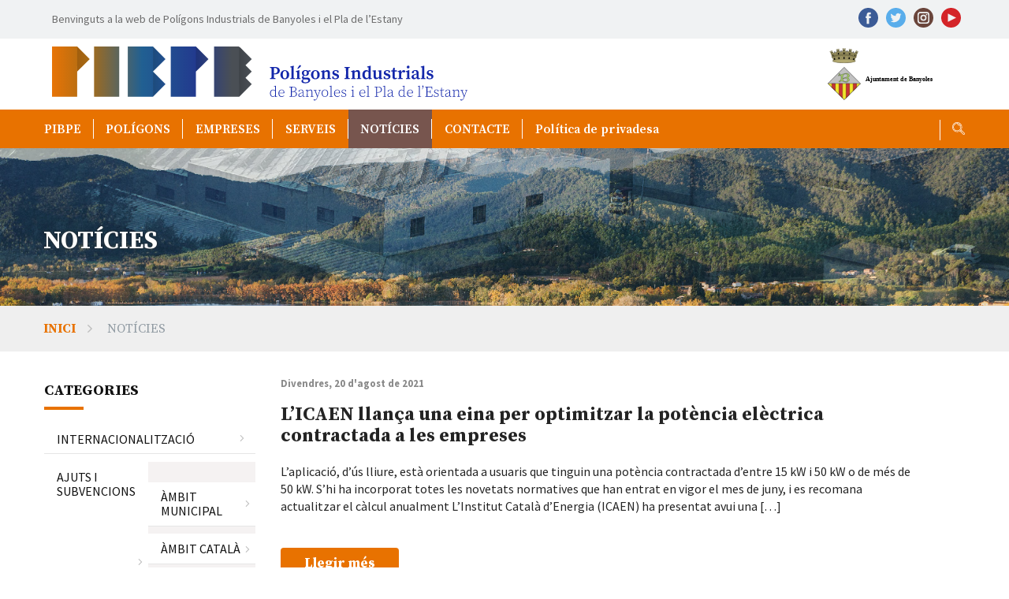

--- FILE ---
content_type: text/html; charset=UTF-8
request_url: https://poligonsplaestany.banyoles.cat/category/serveis/
body_size: 9623
content:
<!DOCTYPE html>
<html lang="ca">
<head>
	<meta charset="UTF-8">
	<meta name="viewport" content="width=device-width, initial-scale=1">
	<link rel="profile" href="https://gmpg.org/xfn/11">
	<meta name="description" content="PIBPE - Polígons Industrials de Banyoles i el Pla de l&#039;Estany" />
		<link rel="stylesheet" type="text/css" href="https://poligonsplaestany.banyoles.cat/wp-content/themes/pibpe/style.min.css">

    <link rel="icon" type="image/png" href="https://poligonsplaestany.banyoles.cat/wp-content/themes/pibpe/assets/favicon/favicon-32x32.png">
    <link rel="icon" type="image/vnd.microsoft.icon" href="https://poligonsplaestany.banyoles.cat/wp-content/themes/pibpe/assets/favicon/favicon.ico">

    <title>SERVEIS &#8211; PIBPE</title>
<meta name='robots' content='max-image-preview:large' />
<link rel='dns-prefetch' href='//www.googletagmanager.com' />
<link rel='dns-prefetch' href='//s.w.org' />
<link rel="alternate" type="application/rss+xml" title="PIBPE &raquo; SERVEIS Canal de les categories" href="https://poligonsplaestany.banyoles.cat/category/serveis/feed/" />
		<script type="text/javascript">
			window._wpemojiSettings = {"baseUrl":"https:\/\/s.w.org\/images\/core\/emoji\/13.1.0\/72x72\/","ext":".png","svgUrl":"https:\/\/s.w.org\/images\/core\/emoji\/13.1.0\/svg\/","svgExt":".svg","source":{"concatemoji":"https:\/\/poligonsplaestany.banyoles.cat\/wp-includes\/js\/wp-emoji-release.min.js?ver=d671f81e360163517a1e74c89e577e9f"}};
			!function(e,a,t){var n,r,o,i=a.createElement("canvas"),p=i.getContext&&i.getContext("2d");function s(e,t){var a=String.fromCharCode;p.clearRect(0,0,i.width,i.height),p.fillText(a.apply(this,e),0,0);e=i.toDataURL();return p.clearRect(0,0,i.width,i.height),p.fillText(a.apply(this,t),0,0),e===i.toDataURL()}function c(e){var t=a.createElement("script");t.src=e,t.defer=t.type="text/javascript",a.getElementsByTagName("head")[0].appendChild(t)}for(o=Array("flag","emoji"),t.supports={everything:!0,everythingExceptFlag:!0},r=0;r<o.length;r++)t.supports[o[r]]=function(e){if(!p||!p.fillText)return!1;switch(p.textBaseline="top",p.font="600 32px Arial",e){case"flag":return s([127987,65039,8205,9895,65039],[127987,65039,8203,9895,65039])?!1:!s([55356,56826,55356,56819],[55356,56826,8203,55356,56819])&&!s([55356,57332,56128,56423,56128,56418,56128,56421,56128,56430,56128,56423,56128,56447],[55356,57332,8203,56128,56423,8203,56128,56418,8203,56128,56421,8203,56128,56430,8203,56128,56423,8203,56128,56447]);case"emoji":return!s([10084,65039,8205,55357,56613],[10084,65039,8203,55357,56613])}return!1}(o[r]),t.supports.everything=t.supports.everything&&t.supports[o[r]],"flag"!==o[r]&&(t.supports.everythingExceptFlag=t.supports.everythingExceptFlag&&t.supports[o[r]]);t.supports.everythingExceptFlag=t.supports.everythingExceptFlag&&!t.supports.flag,t.DOMReady=!1,t.readyCallback=function(){t.DOMReady=!0},t.supports.everything||(n=function(){t.readyCallback()},a.addEventListener?(a.addEventListener("DOMContentLoaded",n,!1),e.addEventListener("load",n,!1)):(e.attachEvent("onload",n),a.attachEvent("onreadystatechange",function(){"complete"===a.readyState&&t.readyCallback()})),(n=t.source||{}).concatemoji?c(n.concatemoji):n.wpemoji&&n.twemoji&&(c(n.twemoji),c(n.wpemoji)))}(window,document,window._wpemojiSettings);
		</script>
		<style type="text/css">
img.wp-smiley,
img.emoji {
	display: inline !important;
	border: none !important;
	box-shadow: none !important;
	height: 1em !important;
	width: 1em !important;
	margin: 0 .07em !important;
	vertical-align: -0.1em !important;
	background: none !important;
	padding: 0 !important;
}
</style>
	<link rel='stylesheet' id='wp-block-library-css'  href='https://poligonsplaestany.banyoles.cat/wp-includes/css/dist/block-library/style.min.css?ver=d671f81e360163517a1e74c89e577e9f' type='text/css' media='all' />
<link rel='stylesheet' id='contact-form-7-css'  href='https://poligonsplaestany.banyoles.cat/wp-content/plugins/contact-form-7/includes/css/styles.css?ver=5.5.1' type='text/css' media='all' />
<style id='contact-form-7-inline-css' type='text/css'>
.wpcf7 .wpcf7-recaptcha iframe {margin-bottom: 0;}.wpcf7 .wpcf7-recaptcha[data-align="center"] > div {margin: 0 auto;}.wpcf7 .wpcf7-recaptcha[data-align="right"] > div {margin: 0 0 0 auto;}
</style>

<!-- Google Analytics snippet added by Site Kit -->
<script type='text/javascript' src='https://www.googletagmanager.com/gtag/js?id=UA-259469855-1' id='google_gtagjs-js' async></script>
<script type='text/javascript' id='google_gtagjs-js-after'>
window.dataLayer = window.dataLayer || [];function gtag(){dataLayer.push(arguments);}
gtag('set', 'linker', {"domains":["poligonsplaestany.banyoles.cat"]} );
gtag("js", new Date());
gtag("set", "developer_id.dZTNiMT", true);
gtag("config", "UA-259469855-1", {"anonymize_ip":true});
</script>

<!-- End Google Analytics snippet added by Site Kit -->
<link rel="https://api.w.org/" href="https://poligonsplaestany.banyoles.cat/wp-json/" /><link rel="alternate" type="application/json" href="https://poligonsplaestany.banyoles.cat/wp-json/wp/v2/categories/46" /><link rel="EditURI" type="application/rsd+xml" title="RSD" href="https://poligonsplaestany.banyoles.cat/xmlrpc.php?rsd" />
<link rel="wlwmanifest" type="application/wlwmanifest+xml" href="https://poligonsplaestany.banyoles.cat/wp-includes/wlwmanifest.xml" /> 


		<!-- GA Google Analytics @ https://m0n.co/ga -->
		<script async src="https://www.googletagmanager.com/gtag/js?id=G-N1MBB62GP3"></script>
		<script>
			window.dataLayer = window.dataLayer || [];
			function gtag(){dataLayer.push(arguments);}
			gtag('js', new Date());
			gtag('config', 'G-N1MBB62GP3');
		</script>

	<!-- Google tag (gtag.js) -->
<script async src="https://www.googletagmanager.com/gtag/js?id=GA_TRACKING_ID"></script>
<script>
  window.dataLayer = window.dataLayer || [];
  function gtag(){window.dataLayer.push(arguments);}
  gtag('js', new Date());

  gtag('config', 'GA_TRACKING_ID');
</script>
<meta name="generator" content="Site Kit by Google 1.95.0" />    <!-- Global site tag (gtag.js) - Google Analytics -->
    <script async src="https://www.googletagmanager.com/gtag/js?id=UA-154339750-1"></script>
    <script>
      window.dataLayer = window.dataLayer || [];
      function gtag(){dataLayer.push(arguments);}
      gtag('js', new Date());

      gtag('config', 'UA-154339750-1');
    </script>
  </head>
  <body  class="archive category category-serveis category-46 body body--page-type-post body--page-parent-0">
    <header class="header" id="header">

     <div class="header__top">
      <div class="e-container">
       <div class="row">
        <div class="header__top-left col-sm-6 col-xs-12">
         <p style="padding:0 5px">Benvinguts a la web de Polígons Industrials de Banyoles i el Pla de l’Estany</p>
       </div>
       <div class="header__top-right col-xs-6 e-only-desktop">

         <div class="c-social c-social--header">
          <ol>
           <li><a href="https://www.facebook.com/ajuntamentdebanyoles/?fref=ts" target="_blank"><svg class="svg__ico-facebook-c" xmlns="http://www.w3.org/2000/svg" xmlns:xlink="http://www.w3.org/1999/xlink" viewBox="0 0 32 32">
  <defs>
    <style>
      .svg__ico-facebook-c .a {
        fill: none;
      }

      .svg__ico-facebook-c .c {
        fill: #3b5b96;
      }
    </style>
  </defs>
  <title>ico-facebook-c</title>
  <path class="c" d="M16,0A16,16,0,1,0,32,16,16,16,0,0,0,16,0Zm4,16.56h-2.6v9.28H13.52V16.56H11.69V13.29h1.83V11.16a3.61,3.61,0,0,1,3.89-3.89h2.86v3.19H18.2a.78.78,0,0,0-.82.89v1.93h2.94Zm0,0"/>
</svg>
Facebook</a></li>
           <li><a href="https://twitter.com/AjBanyoles" target="_blank"><svg class="svg__ico-twitter-c" xmlns="http://www.w3.org/2000/svg" xmlns:xlink="http://www.w3.org/1999/xlink" viewBox="0 0 32 32">
  <defs>
    <style>
     
      .svg__ico-twitter-c .c {
        fill: #59adeb;
      }
    </style>
   
  </defs>
  <title>ico-twitter-c</title>
  <path class="c" d="M16,0A16,16,0,1,0,32,16,16,16,0,0,0,16,0Zm7.14,12.34c0,.16,0,.32,0,.48A10.48,10.48,0,0,1,7,21.64a6.26,6.26,0,0,0,.87.05,7.39,7.39,0,0,0,4.58-1.58A3.69,3.69,0,0,1,9,17.56a3.85,3.85,0,0,0,.69.06,3.91,3.91,0,0,0,1-.12,3.69,3.69,0,0,1-2.95-3.62v0a3.71,3.71,0,0,0,1.67.46,3.68,3.68,0,0,1-1.64-3.07,3.76,3.76,0,0,1,.49-1.85,10.5,10.5,0,0,0,7.59,3.85,3.86,3.86,0,0,1-.09-.84,3.69,3.69,0,0,1,6.37-2.52A7.52,7.52,0,0,0,24.48,9a3.68,3.68,0,0,1-1.62,2A6.73,6.73,0,0,0,25,10.43a7.39,7.39,0,0,1-1.83,1.91Zm0,0"/>
</svg>
Twitter</a></li>
           <li><a href="https://www.instagram.com/ajbanyoles/" target="_blank"><svg class="svg__ico-instagram-c" xmlns="http://www.w3.org/2000/svg" xmlns:xlink="http://www.w3.org/1999/xlink" viewBox="0 0 32 32">
  <defs>
    <style>
      .svg__ico-instagram-c .a {
        fill: none;
      }

      .svg__ico-instagram-c .c {
        fill: #6a453b;
      }
    </style>
    
  </defs>
  <title>ico-instagram-c</title>
  <g>
    <path class="c" d="M20.77,8.51H11.23a2.77,2.77,0,0,0-2.76,2.76v9.54a2.77,2.77,0,0,0,2.76,2.76h9.54a2.77,2.77,0,0,0,2.76-2.76V11.27a2.77,2.77,0,0,0-2.76-2.76ZM16,21a5,5,0,1,1,5-5,5,5,0,0,1-5,5Zm5.12-8.89a1.18,1.18,0,1,1,1.17-1.17,1.17,1.17,0,0,1-1.17,1.17Zm0,0"/>
    <path class="c" d="M16,13.18A2.87,2.87,0,1,0,18.86,16,2.86,2.86,0,0,0,16,13.18Zm0,0"/>
    <path class="c" d="M16,0A16,16,0,1,0,32,16,16,16,0,0,0,16,0Zm9.62,20.81a4.86,4.86,0,0,1-4.85,4.86H11.23a4.86,4.86,0,0,1-4.85-4.86V11.27a4.85,4.85,0,0,1,4.85-4.85h9.54a4.85,4.85,0,0,1,4.85,4.85Zm0,0"/>
  </g>
</svg>
Instagram</a></li>
           <li><a href="https://www.youtube.com/user/CanalBanyoles" target="_blank"><svg class="svg__ico-youtube-c" xmlns="http://www.w3.org/2000/svg" xmlns:xlink="http://www.w3.org/1999/xlink" viewBox="0 0 32 32">
  <defs>
    <style>
      .svg__ico-youtube-c .a {
        fill: none;
      }

      .svg__ico-youtube-c .b {
        clip-path: url(#a);
      }

      .svg__ico-youtube-c .c {
        fill: #d42428;
      }
    </style>
    
  </defs>
  <title>ico-youtube-c</title>
  <path class="c" d="M16,0A16,16,0,1,0,32,16,16,16,0,0,0,16,0ZM11,22.74V9.26L24.42,16Z"/>
</svg>
Youtube</a></li>
         </ol>
       </div>
     </div>
   </div>
 </div>
</div>


<div class="e-container">
  <div class="row">
   <div class="col-xs-8">
    <div class="header__logo">
     <a href="https://poligonsplaestany.banyoles.cat/">
      <img src="https://poligonsplaestany.banyoles.cat/wp-content/themes/pibpe'/assets/svg/logo-header.svg'">
          </a>
  </div>
</div>
<div class="col-xs-4">
  <div class="header__logo-ajuntament">
   <a href="https://banyoles.cat/ajuntament" target="_blank">
    <img src="https://poligonsplaestany.banyoles.cat/wp-content/themes/pibpe/assets/svg/svg__logo-ajuntament-de-banyoles.svg"></a>
  </div>
</div>
</div>
</div>

<button id="js-eventClick-header__btn-mobile" class="header__btn-mobile e-only-mobile"><p>Menu<span><svg class="svg__double-arrow--white" xmlns="http://www.w3.org/2000/svg" viewBox="0 0 8.09 8.35">
  <defs>
    <style>
      .svg__double-arrow--white .a {
        fill: #FFF;
      }
    </style>
  </defs>
  <title>svg__double-arrow</title>
  <path class="a" d="M4.79,4a.3.3,0,0,1,.08.2.29.29,0,0,1-.08.19L.89,8.27a.26.26,0,0,1-.2.08A.25.25,0,0,1,.5,8.27L.08,7.85a.27.27,0,0,1,0-.38L3.37,4.18.08.89A.3.3,0,0,1,0,.69.29.29,0,0,1,.08.5L.5.08A.29.29,0,0,1,.69,0a.3.3,0,0,1,.2.08L4.79,4ZM8,4a.27.27,0,0,1,.09.2A.26.26,0,0,1,8,4.37L4.1,8.27a.27.27,0,0,1-.38,0L3.3,7.85a.25.25,0,0,1,0-.38L6.59,4.18,3.3.89a.27.27,0,0,1-.09-.2A.26.26,0,0,1,3.3.5L3.72.08a.27.27,0,0,1,.38,0L8,4Z"/>
</svg>
</span></p></button>

<nav class="header__menu">
  <div class="header__menu-container e-position-relative">
   <ul>
    <div class="menu"><ul>
<li class="page_item page-item-8"><a href="https://poligonsplaestany.banyoles.cat/pibpe/">PIBPE</a></li>
<li class="page_item page-item-11"><a href="https://poligonsplaestany.banyoles.cat/poligons/">POLÍGONS</a></li>
<li class="page_item page-item-13"><a href="https://poligonsplaestany.banyoles.cat/empreses/">EMPRESES</a></li>
<li class="page_item page-item-15 page_item_has_children"><a href="https://poligonsplaestany.banyoles.cat/serveis/">SERVEIS</a>
<ul class='children'>
	<li class="page_item page-item-34"><a href="https://poligonsplaestany.banyoles.cat/serveis/programa-de-dinamitzacio/">Programa de dinamització</a></li>
	<li class="page_item page-item-38"><a href="https://poligonsplaestany.banyoles.cat/serveis/emprenedoria/">Emprenedoria</a></li>
	<li class="page_item page-item-42"><a href="https://poligonsplaestany.banyoles.cat/serveis/reempresa/">Reempresa</a></li>
	<li class="page_item page-item-40"><a href="https://poligonsplaestany.banyoles.cat/serveis/formacio/">Formació</a></li>
	<li class="page_item page-item-36"><a href="https://poligonsplaestany.banyoles.cat/serveis/borsa-de-treball/">Borsa de treball</a></li>
</ul>
</li>
<li class="page_item page-item-21 current_page_parent"><a href="https://poligonsplaestany.banyoles.cat/noticies/">NOTÍCIES</a></li>
<li class="page_item page-item-32"><a href="https://poligonsplaestany.banyoles.cat/contacte/">CONTACTE</a></li>
<li class="page_item page-item-3"><a href="https://poligonsplaestany.banyoles.cat/politica-de-privadesa/">Política de privadesa</a></li>
</ul></div>
						
					</ul>
					<nav class="header__search">
						<ul>
							<li>
								<a href="#" id="js-eventClick-c-search-modal"><svg class="svg__ico-search" xmlns="http://www.w3.org/2000/svg" viewBox="0 0 20 20">
  <defs>
    <style>
      .svg__ico-search .a {
        fill: #111;
      }
    </style>
  </defs>
  <title>ico-search</title>
  <g>
    <path class="a" d="M12.11,7.42a.39.39,0,0,0-.39.39.38.38,0,0,0,.39.39.39.39,0,0,0,.39-.39A.4.4,0,0,0,12.11,7.42Z"/>
    <path class="a" d="M19.54,17.33l-5.21-5.21a7.73,7.73,0,0,0,1.29-4.31,7.81,7.81,0,1,0-7.81,7.81,7.73,7.73,0,0,0,4.31-1.29l1.44,1.44h0l3.77,3.77a1.55,1.55,0,0,0,1.11.46A1.57,1.57,0,0,0,20,18.44,1.55,1.55,0,0,0,19.54,17.33Zm-7.6-3.83h0a7,7,0,1,1,2.91-5.7,6.93,6.93,0,0,1-1.34,4.12A6.64,6.64,0,0,1,11.94,13.5Zm.81.36a7.28,7.28,0,0,0,1.11-1.11L15,13.86A9.7,9.7,0,0,1,13.86,15ZM19,19a.76.76,0,0,1-.55.23.75.75,0,0,1-.55-.23l-3.47-3.47a11.42,11.42,0,0,0,1.1-1.1L19,17.89a.75.75,0,0,1,.23.55A.76.76,0,0,1,19,19Z"/>
    <path class="a" d="M7.81,1.56a6.25,6.25,0,1,0,6.25,6.25A6.27,6.27,0,0,0,7.81,1.56Zm0,11.72a5.47,5.47,0,1,1,5.47-5.47A5.48,5.48,0,0,1,7.81,13.28Z"/>
    <path class="a" d="M12.19,6.14a4.69,4.69,0,0,0-4.38-3,.4.4,0,0,0,0,.79,3.92,3.92,0,0,1,3.65,2.51.4.4,0,0,0,.37.25l.14,0A.38.38,0,0,0,12.19,6.14Z"/>
  </g>
</svg>
</a>
							</li>
						</ul>
					</nav>
				</div>
			</nav>
			
			<section class="c-search-modal" id="js-c-search-modal">
	
	<div class="c-search-modal__inner">

		<form action="https://poligonsplaestany.banyoles.cat/">

			<input type="text" name="s" placeholder="Trobar a PIBPE per ...">
			<input type="submit" name="" value="Buscar">

		</form>

		<button id="js-eventClick-clossed-c-search-modal">

			<svg class="svg-icon" aria-hidden="true" role="img" focusable="false" fill="#000" xmlns="http://www.w3.org/2000/svg" width="16" height="16" viewBox="0 0 16 16"><polygon fill="" fill-rule="evenodd" points="6.852 7.649 .399 1.195 1.445 .149 7.899 6.602 14.352 .149 15.399 1.195 8.945 7.649 15.399 14.102 14.352 15.149 7.899 8.695 1.445 15.149 .399 14.102"></polygon></svg>
		</button>

	</div>
</section>
		</header>

		<main class="main">




<section class="c-page">

	<header>


		<div class="c-page__header-banner c-page__header-banner--noticies">

			<div class="e-container">

				<h1>NOTÍCIES</h1>

			</div>

		</div>

		<div class="c-page__breadcrumbs">
							<ol>
					<li><a href="https://poligonsplaestany.banyoles.cat/">INICI</a></li>
					<li>NOTÍCIES</li>
				</ol>
				
			</div>



		</header>

		<div class="c-page__container">

			<div class="c-page__container-row">

				<div class="col-md-3 col-sm-4 col-xs-12 e-order--mobile-2">

					<section class="c-widgets">


	<nav class="c-widgets__categories">
		<h3 class="postTitle">CATEGORIES</h3>
		<ul>

				<li class="cat-item cat-item-60"><a href="https://poligonsplaestany.banyoles.cat/category/internacionalitzacio/">Internacionalització</a>
</li>
	<li class="cat-item cat-item-25"><a href="https://poligonsplaestany.banyoles.cat/category/ajuts-i-subvencions/">AJUTS I SUBVENCIONS</a>
<ul class='children'>
	<li class="cat-item cat-item-27"><a href="https://poligonsplaestany.banyoles.cat/category/ajuts-i-subvencions/ambit-municipal/">Àmbit municipal</a>
</li>
	<li class="cat-item cat-item-28"><a href="https://poligonsplaestany.banyoles.cat/category/ajuts-i-subvencions/ambit-catala/">Àmbit català</a>
</li>
	<li class="cat-item cat-item-29"><a href="https://poligonsplaestany.banyoles.cat/category/ajuts-i-subvencions/ambit-estatal/">Àmbit estatal</a>
</li>
	<li class="cat-item cat-item-30"><a href="https://poligonsplaestany.banyoles.cat/category/ajuts-i-subvencions/altres/">Altres</a>
</li>
</ul>
</li>
	<li class="cat-item cat-item-50"><a href="https://poligonsplaestany.banyoles.cat/category/economia-circular/">ECONOMIA CIRCULAR</a>
</li>
	<li class="cat-item cat-item-32"><a href="https://poligonsplaestany.banyoles.cat/category/formacio/">FORMACIÓ</a>
</li>
	<li class="cat-item cat-item-33"><a href="https://poligonsplaestany.banyoles.cat/category/informacio/">INFORMACIÓ D&#039;INTERÈS</a>
</li>
	<li class="cat-item cat-item-34"><a href="https://poligonsplaestany.banyoles.cat/category/innovacio/">INNOVACIÓ</a>
</li>
	<li class="cat-item cat-item-35"><a href="https://poligonsplaestany.banyoles.cat/category/jornades-empresarials/">JORNADES EMPRESARIALS</a>
</li>
	<li class="cat-item cat-item-36"><a href="https://poligonsplaestany.banyoles.cat/category/normatives/">NORMATIVES</a>
</li>
	<li class="cat-item cat-item-37"><a href="https://poligonsplaestany.banyoles.cat/category/pibpe/">POLÍGONS BANYOLES I PLA ESTANY</a>
</li>
	<li class="cat-item cat-item-46 current-cat"><a aria-current="page" href="https://poligonsplaestany.banyoles.cat/category/serveis/">SERVEIS</a>
</li>
	<li class="cat-item cat-item-1"><a href="https://poligonsplaestany.banyoles.cat/category/general/">General</a>
</li>
	</ul>
</nav>


<section class="c-widgets__last-posts">
	<h3 class="postTitle">ÚLTIMES NOTÍCIES</h3>
	
			<article class="">
				<div class="row">
					<div class="col-xs-5">
						<a href="javascript:alert('single.. developer GDG')">
							<figure>
								<a href="https://poligonsplaestany.banyoles.cat/2024/06/04/curs-doperari-aria-del-sector-metall/">
																	</a>
							</figure>
						</a>
					</div>
					<div class="col-xs-7">
						<p>
							FORMACIÓ TEÒRICO-PRÀCTICA: del 17/06/2024 al 29/07/2024 HORARI: de dilluns a divendres de 9 h a 14 h LLOC: INS...						</p>
						<a href="https://poligonsplaestany.banyoles.cat/2024/06/04/curs-doperari-aria-del-sector-metall/" class="c-widgets__last-posts-plus-info e-color-branding">Llegir més</a>
					</div>
				</div>
			</article>

		
			<article class="">
				<div class="row">
					<div class="col-xs-5">
						<a href="javascript:alert('single.. developer GDG')">
							<figure>
								<a href="https://poligonsplaestany.banyoles.cat/2024/05/23/seminari-de-prevencio-de-riscos-laborals-per-a-treballadors-autonoms/">
																	</a>
							</figure>
						</a>
					</div>
					<div class="col-xs-7">
						<p>
							Curs dirigit al conjunt de les persones treballadores autònomes, sigui quina sigui la seva activitat professional. Es tracta d’un...						</p>
						<a href="https://poligonsplaestany.banyoles.cat/2024/05/23/seminari-de-prevencio-de-riscos-laborals-per-a-treballadors-autonoms/" class="c-widgets__last-posts-plus-info e-color-branding">Llegir més</a>
					</div>
				</div>
			</article>

		
			<article class="">
				<div class="row">
					<div class="col-xs-5">
						<a href="javascript:alert('single.. developer GDG')">
							<figure>
								<a href="https://poligonsplaestany.banyoles.cat/2024/05/10/cupons-accio-a-la-internacionalitzacio/">
																	</a>
							</figure>
						</a>
					</div>
					<div class="col-xs-7">
						<p>
							Els Cupons ACCIÓ a la competitivitat de l’empresa ofereixen un descompte econòmic directe que es pot bescanviar per un servei expert...						</p>
						<a href="https://poligonsplaestany.banyoles.cat/2024/05/10/cupons-accio-a-la-internacionalitzacio/" class="c-widgets__last-posts-plus-info e-color-branding">Llegir més</a>
					</div>
				</div>
			</article>

		
</section>




<section class="c-widgets__tags-posts">
	<h3 class="postTitle">NÚVOL D’ETIQUETES</h3>
	<ol><li><a href="https://poligonsplaestany.banyoles.cat/tag/jornades/">Jornades</a></li><li><a href="https://poligonsplaestany.banyoles.cat/tag/innovacio/">innovació</a></li><li><a href="https://poligonsplaestany.banyoles.cat/tag/jornades-empresarials/">jornades empresarials</a></li><li><a href="https://poligonsplaestany.banyoles.cat/tag/normatives/">normatives</a></li><li><a href="https://poligonsplaestany.banyoles.cat/tag/programa-pibpe/">programa PIBPE</a></li><li><a class="is-active" aria-current="tag" href="https://poligonsplaestany.banyoles.cat/tag/serveis/">serveis</a></li><li><a href="https://poligonsplaestany.banyoles.cat/tag/economia-local/">economia local</a></li><li><a href="https://poligonsplaestany.banyoles.cat/tag/informacio-dinteres/">informació d'interès</a></li></ol></section>

</section>
				</div>

				<div class="col-md-9 col-sm-8 col-xs-12">

					
							<article class="c-page__article c-page__article--noticie">
								<header>
									<figure>
																					<a href="https://poligonsplaestany.banyoles.cat/2021/08/20/licaen-llanca-una-eina-per-optimitzar-la-potencia-electrica-contractada-a-les-empreses/">
																						
																						</a>
																			</figure>
									<small class="c-page__article-date-post">
										<!-- dijous 10 octubre 2019 -->
										Divendres, 20 d'agost de 2021									</small>
									<h2>L’ICAEN llança una eina per optimitzar la potència elèctrica contractada a les empreses</h2>
								</header>
								<div class="c-page__article-content c-page__article-content--noticie">
									<p>L’aplicació, d’ús lliure, està orientada a usuaris que tinguin una potència contractada d’entre 15 kW i 50 kW o de més de 50 kW. S’hi ha incorporat totes les novetats normatives que han entrat en vigor el mes de juny, i es recomana actualitzar el càlcul anualment L’Institut Català d’Energia (ICAEN) ha presentat avui una [&hellip;]</p>
								</div>

																	<a href="https://poligonsplaestany.banyoles.cat/2021/08/20/licaen-llanca-una-eina-per-optimitzar-la-potencia-electrica-contractada-a-les-empreses/" class="e-btn__plus-info-article">Llegir més</a>
															</article>

							
							<article class="c-page__article c-page__article--noticie">
								<header>
									<figure>
																					<a href="https://poligonsplaestany.banyoles.cat/2020/02/28/serveis-de-la-cambra-de-comerc-de-girona/">
																						
																						</a>
																			</figure>
									<small class="c-page__article-date-post">
										<!-- dijous 10 octubre 2019 -->
										Divendres, 28 de febrer de 2020									</small>
									<h2>Serveis de la Cambra de comerç de Girona</h2>
								</header>
								<div class="c-page__article-content c-page__article-content--noticie">
									<p>Sabíeu que la Cambra de comerç de Girona ofereix diversos serveis dels quals poden beneficiar-se les empreses? Entre els quals destaquen els següents: 1) TICCámaras: Serveis de suport d&#8217;incorporació de les TIC i a la concessió d&#8217;ajuts econòmics a PIMES 2) InnoCámaras: Serveis de millora de la competivitat de PIMES, a favor de la innovació [&hellip;]</p>
								</div>

																	<a href="https://poligonsplaestany.banyoles.cat/2020/02/28/serveis-de-la-cambra-de-comerc-de-girona/" class="e-btn__plus-info-article">Llegir més</a>
															</article>

							
							<article class="c-page__article c-page__article--noticie">
								<header>
									<figure>
																					<a href="https://poligonsplaestany.banyoles.cat/2020/02/03/accio-lagencia-per-la-competitivitat-de-lempresa/">
																						
																						</a>
																			</figure>
									<small class="c-page__article-date-post">
										<!-- dijous 10 octubre 2019 -->
										Dilluns, 3 de febrer de 2020									</small>
									<h2>Serveis d&#8217;ACCIÓ &#8211; L&#8217;Agència per la Competitivitat de l&#8217;Empresa</h2>
								</header>
								<div class="c-page__article-content c-page__article-content--noticie">
									<p>Acció (l&#8217;Agència per la Competitivitat de l&#8217;Empresa de la Generalitat de Catalunya) ofereix, entre d&#8217;altres, els serveis següents a PIMES: &#8211; Serveis a mida de consultoria, capacitació i professionalització. &#8211; Programes de suport econòmic i d&#8217;acompanyament. &#8211; Accés a finançament per desenvolupar projectes d&#8217;internacionalització, d&#8217;innovació i d&#8217;inversió. &#8211; Suport en la cerca de socis, incorporació [&hellip;]</p>
								</div>

																	<a href="https://poligonsplaestany.banyoles.cat/2020/02/03/accio-lagencia-per-la-competitivitat-de-lempresa/" class="e-btn__plus-info-article">Llegir més</a>
															</article>

												
										
				</div>
			</div>
		</div>

	</section>

	<div class="e-margin-top-em-3">
		<section class="c-bulleti">
	<div class="c-bulleti__container">
		<div class="c-bulleti__container-row">
			<div class="c-bulleti__col">
				<div class="c-bulleti__col-content">
					<header>
						<h1 class="postTitle postTitle--no-line">
							BUTLLETÍ DIGITAL
						</h1>
						<p>
							Voleu estar al corrent de subvencions, notícies, cursos, etc.? Subscriviu-vos al newsletter dels polígons de Banyoles i el Pla de l’Estany
						</p>
					</header>
				</div>
			</div>
			<div class="c-bulleti__col">
				<div class="c-bulleti__col-content">
					<form   class="c-bulleti__form" action="https://banyoles.us4.list-manage.com/subscribe/post?u=77db0ef5d112c6be4d235bcce&amp;id=bd46bfbe40" method="post" id="mc-embedded-subscribe-form" name="mc-embedded-subscribe-form" class="validate" target="_blank" novalidate>
						<input type="e-mail" name="EMAIL" required>
						<button><p>SUBSCRIU-TE</p></button>
					</form>
				</div>
			</div>
		</div>
	</div>
</section>	</div>
  




</main>
<footer class="footer">

	<div class="footer__top">

		<div class="footer__top-content-logos">

			<figure>
				<figcaption><p>Promou:</p></figcaption>
				<img src="https://poligonsplaestany.banyoles.cat/wp-content/themes/pibpe/assets/svg/logo-ajuntament-banyoles.svg">
			</figure>
			<figure>
				<figcaption><p>Amb la col·laboració de:</p></figcaption>
				<img src="https://poligonsplaestany.banyoles.cat/wp-content/themes/pibpe/assets/img/consell_logo.png">
			</figure>
			<figure>
				<figcaption></figcaption>
				<img src="https://poligonsplaestany.banyoles.cat/wp-content/themes/pibpe/assets/svg/logo-diputacio-de-girona.svg">
			</figure>
			<figure>
				<figcaption></figcaption>
				<img src="https://poligonsplaestany.banyoles.cat/wp-content/themes/pibpe/assets/svg/logo-soc.svg">
			</figure>
			<figure>
				<figcaption></figcaption>
				<img src="https://poligonsplaestany.banyoles.cat/wp-content/themes/pibpe/assets/svg/logo-generalitat-de-catalunya.svg">
			</figure>
			<figure>
				<figcaption></figcaption>
				<img src="https://poligonsplaestany.banyoles.cat/wp-content/themes/pibpe/assets/img/1x/logo-gobiernos-espayna.png">
			</figure>

		</div>

		<p class="e-text-align-center">Aquesta acció està subvencionada pel Servei Públic d’Ocupació de Catalunya en el marc dels Programes de suport al desenvolupament local.</p>

	</div>

	<div class="footer__bottom">

		<div class="footer__container">


			<div class="footer__container-row">


				<div class="footer__col footer__col--1">

					<figure class="footer__logo">

						<a href="https://poligonsplaestany.banyoles.cat/"><img src="https://poligonsplaestany.banyoles.cat/wp-content/themes/pibpe/assets/svg/logo-footer.svg"></a>

					</figure>
					
				</div>

				<div class="footer__col footer__col--2">
					<p>Polígons Industrials de Banyoles i el Pla de l’Estany ®2019 - 2026</p>
					<nav class="footer__menu">
						<ul>
							<li><a target
								="_blank" href="https://gdg.cat">Crèdits</a></li>
							<li><a href="https://poligonsplaestany.banyoles.cat/politica-de-cookies/">Política de cookies</a></li>
							<li><a href="https://poligonsplaestany.banyoles.cat/avis-legal/">Avís legal</a></li>
							<!-- <li><a href="#">Mapa web</a></li> -->
							<li><a href="https://poligonsplaestany.banyoles.cat/proteccio-de-dades/">Protecció de dades</a></li>
						</ul>
					</nav>
				</div>
				<div class="footer__col footer__col--3">
					<div class="c-social c-social--footer">
						<ol>
							<li><a href="https://www.facebook.com/ajuntamentdebanyoles/?fref=ts" target="_blank"><svg class="svg__ico-facebook-c" xmlns="http://www.w3.org/2000/svg" xmlns:xlink="http://www.w3.org/1999/xlink" viewBox="0 0 32 32">
  <defs>
    <style>
      .svg__ico-facebook-c .a {
        fill: none;
      }

      .svg__ico-facebook-c .c {
        fill: #3b5b96;
      }
    </style>
  </defs>
  <title>ico-facebook-c</title>
  <path class="c" d="M16,0A16,16,0,1,0,32,16,16,16,0,0,0,16,0Zm4,16.56h-2.6v9.28H13.52V16.56H11.69V13.29h1.83V11.16a3.61,3.61,0,0,1,3.89-3.89h2.86v3.19H18.2a.78.78,0,0,0-.82.89v1.93h2.94Zm0,0"/>
</svg>
Facebook</a></li>
							<li><a href="https://twitter.com/AjBanyoles" target="_blank"><svg class="svg__ico-twitter-c" xmlns="http://www.w3.org/2000/svg" xmlns:xlink="http://www.w3.org/1999/xlink" viewBox="0 0 32 32">
  <defs>
    <style>
     
      .svg__ico-twitter-c .c {
        fill: #59adeb;
      }
    </style>
   
  </defs>
  <title>ico-twitter-c</title>
  <path class="c" d="M16,0A16,16,0,1,0,32,16,16,16,0,0,0,16,0Zm7.14,12.34c0,.16,0,.32,0,.48A10.48,10.48,0,0,1,7,21.64a6.26,6.26,0,0,0,.87.05,7.39,7.39,0,0,0,4.58-1.58A3.69,3.69,0,0,1,9,17.56a3.85,3.85,0,0,0,.69.06,3.91,3.91,0,0,0,1-.12,3.69,3.69,0,0,1-2.95-3.62v0a3.71,3.71,0,0,0,1.67.46,3.68,3.68,0,0,1-1.64-3.07,3.76,3.76,0,0,1,.49-1.85,10.5,10.5,0,0,0,7.59,3.85,3.86,3.86,0,0,1-.09-.84,3.69,3.69,0,0,1,6.37-2.52A7.52,7.52,0,0,0,24.48,9a3.68,3.68,0,0,1-1.62,2A6.73,6.73,0,0,0,25,10.43a7.39,7.39,0,0,1-1.83,1.91Zm0,0"/>
</svg>
Twitter</a></li>
							<li><a href="https://www.instagram.com/ajbanyoles/" target="_blank"><svg class="svg__ico-instagram-c" xmlns="http://www.w3.org/2000/svg" xmlns:xlink="http://www.w3.org/1999/xlink" viewBox="0 0 32 32">
  <defs>
    <style>
      .svg__ico-instagram-c .a {
        fill: none;
      }

      .svg__ico-instagram-c .c {
        fill: #6a453b;
      }
    </style>
    
  </defs>
  <title>ico-instagram-c</title>
  <g>
    <path class="c" d="M20.77,8.51H11.23a2.77,2.77,0,0,0-2.76,2.76v9.54a2.77,2.77,0,0,0,2.76,2.76h9.54a2.77,2.77,0,0,0,2.76-2.76V11.27a2.77,2.77,0,0,0-2.76-2.76ZM16,21a5,5,0,1,1,5-5,5,5,0,0,1-5,5Zm5.12-8.89a1.18,1.18,0,1,1,1.17-1.17,1.17,1.17,0,0,1-1.17,1.17Zm0,0"/>
    <path class="c" d="M16,13.18A2.87,2.87,0,1,0,18.86,16,2.86,2.86,0,0,0,16,13.18Zm0,0"/>
    <path class="c" d="M16,0A16,16,0,1,0,32,16,16,16,0,0,0,16,0Zm9.62,20.81a4.86,4.86,0,0,1-4.85,4.86H11.23a4.86,4.86,0,0,1-4.85-4.86V11.27a4.85,4.85,0,0,1,4.85-4.85h9.54a4.85,4.85,0,0,1,4.85,4.85Zm0,0"/>
  </g>
</svg>
Instagram</a></li>
							<li><a href="https://www.youtube.com/user/CanalBanyoles" target="_blank"><svg class="svg__ico-youtube-c" xmlns="http://www.w3.org/2000/svg" xmlns:xlink="http://www.w3.org/1999/xlink" viewBox="0 0 32 32">
  <defs>
    <style>
      .svg__ico-youtube-c .a {
        fill: none;
      }

      .svg__ico-youtube-c .b {
        clip-path: url(#a);
      }

      .svg__ico-youtube-c .c {
        fill: #d42428;
      }
    </style>
    
  </defs>
  <title>ico-youtube-c</title>
  <path class="c" d="M16,0A16,16,0,1,0,32,16,16,16,0,0,0,16,0ZM11,22.74V9.26L24.42,16Z"/>
</svg>
Youtube</a></li>
						</ol>
					</div>
				</div>
			</div>
		</div>
	</div>
</footer>





<script type="text/javascript" src="//code.jquery.com/jquery-1.11.0.min.js"></script>
<script type="text/javascript" src="//code.jquery.com/jquery-migrate-1.2.1.min.js"></script>
<script type="text/javascript" src="//cdn.jsdelivr.net/gh/kenwheeler/slick@1.8.1/slick/slick.min.js"></script>


<!-- Add latest jQuery and fancybox files -->

<!-- <script src="https://cdn.jsdelivr.net/npm/jquery@3.4.1/dist/jquery.min.js"></script> -->

<link rel="stylesheet" href="https://cdn.jsdelivr.net/gh/fancyapps/fancybox@3.5.7/dist/jquery.fancybox.min.css" />
<script src="https://cdn.jsdelivr.net/gh/fancyapps/fancybox@3.5.7/dist/jquery.fancybox.min.js"></script>




<script type="text/javascript">
	$.noConflict();
	jQuery( document ).ready(function( $ ) {
		
		// Component c-els-nostres-poligons__carousel
		$('.c-els-nostres-poligons__carousel ol').slick({
			slidesToShow: 6,
			slidesToScroll: 6,
			arrows:false,
			autoplay: true,
			autoplaySpeed: 4000,
			responsive: [
			{
				breakpoint: 2000,
				settings: {
					slidesToShow: 5,
					slidesToScroll: 5
				}
			},
			{
				breakpoint: 800,
				settings: {
					slidesToShow: 3,
					slidesToScroll: 3
					
				}
			},
			{
				breakpoint: 480,
				settings: {
					slidesToShow: 2,
					slidesToScroll: 2
				}
			},
			{
				breakpoint: 330,
				settings: {
					slidesToShow: 1,
					slidesToScroll: 1
				}
			}
			]
		});
		$('.btn-left').click(function() {
			$('.c-els-nostres-poligons__carousel ol').slick('slickPrev');
		});
		$('.btn-right').click(function() {
			$('.c-els-nostres-poligons__carousel ol').slick('slickNext');
		});
		// END :: Component c-els-nostres-poligons__carousel
		$('.c-slider-home ol').slick({

			arrows:false,
			autoplay: true,
			autoplaySpeed: 12000,
			dots:true,
			infinite: true,
			speed: 500,
			fade: true,
			cssEase: 'linear',
			adaptiveHeight: true

		});

		// EventClick only menu Mobile
		$('#js-eventClick-header__btn-mobile').click(function(){
			$('.header__menu').toggleClass('is-active');
		});

		////////////////////////////////////////
    // Mobile > all touchstar DOM
    document.addEventListener("touchstart", function(){}, true);

    
    
    
    $("#searchForm").submit(function(e){
        e.preventDefault();
        var str = $('#sector').val() + "|";
    	str+= $('#subsector').val() + "|";
    	str+= $('#municipi').val() + "|";
    	str+= $('#poligon').val() + "|";
    	str+= $('#nom_empresa').val();
    	window.location.href="?buscar="+str;
    
    });
    
    
    
    
    $('#search').click(function() {

    	var str = $('#sector').val() + "|";
    	str+= $('#subsector').val() + "|";
    	str+= $('#municipi').val() + "|";
    	str+= $('#poligon').val() + "|";
    	str+= $('#nom_empresa').val();
    	window.location.href="?buscar="+str;

    });

    //Search Web
    $('#js-eventClick-c-search-modal,#js-eventClick-clossed-c-search-modal').click(function(){
    	console.log(this);
    	$('#js-c-search-modal').toggleClass('is-active');
    	if ( $( "#js-c-search-modal" ).is( ".is-active" ) ) {
    		$( "body" ).css('overflow','hidden');
    	} else {
    		$( "body" ).css('overflow','auto');
    	}
    });




		//Searh Empreses (Sector)
		$('#sector').on('change', function(){

			var id = "s" + $(this).val();
			
			$('#subsector')
			.find('option')
			.remove()
			.end()
			.append('<option value="0">SUB-SECTOR</option>');

			$.each(jsonData[id],function(index, value){

				if(index != 0){

					values = index.split('-');

					$('#subsector').append('<option value="'+values[1]+'">'+value+'</option>');
				}

			});
		});
		var jsonData = ''	});


</script>

<script type='text/javascript' src='https://poligonsplaestany.banyoles.cat/wp-includes/js/dist/vendor/regenerator-runtime.min.js?ver=0.13.7' id='regenerator-runtime-js'></script>
<script type='text/javascript' src='https://poligonsplaestany.banyoles.cat/wp-includes/js/dist/vendor/wp-polyfill.min.js?ver=3.15.0' id='wp-polyfill-js'></script>
<script type='text/javascript' id='contact-form-7-js-extra'>
/* <![CDATA[ */
var wpcf7 = {"api":{"root":"https:\/\/poligonsplaestany.banyoles.cat\/wp-json\/","namespace":"contact-form-7\/v1"}};
/* ]]> */
</script>
<script type='text/javascript' src='https://poligonsplaestany.banyoles.cat/wp-content/plugins/contact-form-7/includes/js/index.js?ver=5.5.1' id='contact-form-7-js'></script>
<script type='text/javascript' src='https://poligonsplaestany.banyoles.cat/wp-includes/js/wp-embed.min.js?ver=d671f81e360163517a1e74c89e577e9f' id='wp-embed-js'></script>
</body>
</html>

--- FILE ---
content_type: text/css
request_url: https://poligonsplaestany.banyoles.cat/wp-content/themes/pibpe/style.min.css
body_size: 12728
content:
@charset "UTF-8";/*! normalize.css v8.0.1 | MIT License | github.com/necolas/normalize.css */@import url(https://fonts.googleapis.com/css?family=Source+Sans+Pro:300,400,700|Source+Serif+Pro:400,600,700&display=swap);html{line-height:1.15;-webkit-text-size-adjust:100%}body{margin:0}main{display:block}h1{font-size:2em;margin:.67em 0}hr{box-sizing:content-box;height:0;overflow:visible}pre{font-family:monospace,monospace;font-size:1em}a{background-color:transparent}abbr[title]{border-bottom:none;text-decoration:underline;text-decoration:underline dotted}b,strong{font-weight:bolder}code,kbd,samp{font-family:monospace,monospace;font-size:1em}small{font-size:80%}sub,sup{font-size:75%;line-height:0;position:relative;vertical-align:baseline}sub{bottom:-.25em}sup{top:-.5em}img{border-style:none}button,input,optgroup,select,textarea{font-family:inherit;font-size:100%;line-height:1.15;margin:0}button,input{overflow:visible}button,select{text-transform:none}[type=button],[type=reset],[type=submit],button{-webkit-appearance:button}[type=button]::-moz-focus-inner,[type=reset]::-moz-focus-inner,[type=submit]::-moz-focus-inner,button::-moz-focus-inner{border-style:none;padding:0}[type=button]:-moz-focusring,[type=reset]:-moz-focusring,[type=submit]:-moz-focusring,button:-moz-focusring{outline:1px dotted ButtonText}fieldset{padding:.35em .75em .625em}legend{box-sizing:border-box;color:inherit;display:table;max-width:100%;padding:0;white-space:normal}progress{vertical-align:baseline}textarea{overflow:auto}[type=checkbox],[type=radio]{box-sizing:border-box;padding:0}[type=number]::-webkit-inner-spin-button,[type=number]::-webkit-outer-spin-button{height:auto}[type=search]{-webkit-appearance:textfield;outline-offset:-2px}[type=search]::-webkit-search-decoration{-webkit-appearance:none}::-webkit-file-upload-button{-webkit-appearance:button;font:inherit}details{display:block}summary{display:list-item}template{display:none}[hidden]{display:none}.container-fluid{margin-right:auto;margin-left:auto;padding-right:2rem;padding-left:2rem}.c-bulleti__container-row,.c-page__container-row,.c-page__icons-pibpe ul,.footer__container-row,.row{box-sizing:border-box;display:-ms-flexbox;display:-webkit-box;display:flex;-ms-flex:0 1 auto;-webkit-box-flex:0;flex:0 1 auto;-ms-flex-direction:row;-webkit-box-orient:horizontal;-webkit-box-direction:normal;flex-direction:row;-ms-flex-wrap:wrap;flex-wrap:wrap;margin-right:-1rem;margin-left:-1rem}.c-page__icons-pibpe ul.reverse,.reverse.c-bulleti__container-row,.reverse.c-page__container-row,.reverse.footer__container-row,.row.reverse{-ms-flex-direction:row-reverse;-webkit-box-orient:horizontal;-webkit-box-direction:reverse;flex-direction:row-reverse}.col.reverse{-ms-flex-direction:column-reverse;-webkit-box-orient:vertical;-webkit-box-direction:reverse;flex-direction:column-reverse}.c-bulleti__col,.c-page__icons-pibpe ul li,.col-xs,.col-xs-1,.col-xs-10,.col-xs-11,.col-xs-12,.col-xs-2,.col-xs-3,.col-xs-4,.col-xs-5,.col-xs-6,.col-xs-7,.col-xs-8,.col-xs-9{box-sizing:border-box;-ms-flex:0 0 auto;-webkit-box-flex:0;flex:0 0 auto;padding-right:1rem;padding-left:1rem}.col-xs{-webkit-flex-grow:1;-ms-flex-positive:1;-webkit-box-flex:1;flex-grow:1;-ms-flex-preferred-size:0;flex-basis:0;max-width:100%}.col-xs-1{-ms-flex-preferred-size:8.333%;flex-basis:8.333%;max-width:8.333%}.col-xs-2{-ms-flex-preferred-size:16.667%;flex-basis:16.667%;max-width:16.667%}.col-xs-3{-ms-flex-preferred-size:25%;flex-basis:25%;max-width:25%}.col-xs-4{-ms-flex-preferred-size:33.333%;flex-basis:33.333%;max-width:33.333%}.col-xs-5{-ms-flex-preferred-size:41.667%;flex-basis:41.667%;max-width:41.667%}.col-xs-6{-ms-flex-preferred-size:50%;flex-basis:50%;max-width:50%}.col-xs-7{-ms-flex-preferred-size:58.333%;flex-basis:58.333%;max-width:58.333%}.col-xs-8{-ms-flex-preferred-size:66.667%;flex-basis:66.667%;max-width:66.667%}.col-xs-9{-ms-flex-preferred-size:75%;flex-basis:75%;max-width:75%}.col-xs-10{-ms-flex-preferred-size:83.333%;flex-basis:83.333%;max-width:83.333%}.col-xs-11{-ms-flex-preferred-size:91.667%;flex-basis:91.667%;max-width:91.667%}.c-bulleti__col,.c-page__icons-pibpe ul li,.col-xs-12{-ms-flex-preferred-size:100%;flex-basis:100%;max-width:100%}.col-xs-offset-1{margin-left:8.333%}.col-xs-offset-2{margin-left:16.667%}.col-xs-offset-3{margin-left:25%}.col-xs-offset-4{margin-left:33.333%}.col-xs-offset-5{margin-left:41.667%}.col-xs-offset-6{margin-left:50%}.col-xs-offset-7{margin-left:58.333%}.col-xs-offset-8{margin-left:66.667%}.col-xs-offset-9{margin-left:75%}.col-xs-offset-10{margin-left:83.333%}.col-xs-offset-11{margin-left:91.667%}.start-xs{-ms-flex-pack:start;-webkit-box-pack:start;justify-content:flex-start;text-align:start}.center-xs{-ms-flex-pack:center;-webkit-box-pack:center;justify-content:center;text-align:center}.end-xs{-ms-flex-pack:end;-webkit-box-pack:end;justify-content:flex-end;text-align:end}.top-xs{-ms-flex-align:start;-webkit-box-align:start;align-items:flex-start}.middle-xs{-ms-flex-align:center;-webkit-box-align:center;align-items:center}.bottom-xs{-ms-flex-align:end;-webkit-box-align:end;align-items:flex-end}.around-xs{-ms-flex-pack:distribute;justify-content:space-around}.between-xs{-ms-flex-pack:justify;-webkit-box-pack:justify;justify-content:space-between}.first-xs{-ms-flex-order:-1;-webkit-box-ordinal-group:0;order:-1}.last-xs{-ms-flex-order:1;-webkit-box-ordinal-group:2;order:1}@media only screen and (min-width:48em){.container{width:46rem}.c-bulleti__col,.c-page__icons-pibpe ul li,.col-sm,.col-sm-1,.col-sm-10,.col-sm-11,.col-sm-12,.col-sm-2,.col-sm-3,.col-sm-4,.col-sm-5,.col-sm-6,.col-sm-7,.col-sm-8,.col-sm-9{box-sizing:border-box;-ms-flex:0 0 auto;-webkit-box-flex:0;flex:0 0 auto;padding-right:1rem;padding-left:1rem}.col-sm{-webkit-flex-grow:1;-ms-flex-positive:1;-webkit-box-flex:1;flex-grow:1;-ms-flex-preferred-size:0;flex-basis:0;max-width:100%}.col-sm-1{-ms-flex-preferred-size:8.333%;flex-basis:8.333%;max-width:8.333%}.col-sm-2{-ms-flex-preferred-size:16.667%;flex-basis:16.667%;max-width:16.667%}.col-sm-3{-ms-flex-preferred-size:25%;flex-basis:25%;max-width:25%}.c-page__icons-pibpe ul li,.col-sm-4{-ms-flex-preferred-size:33.333%;flex-basis:33.333%;max-width:33.333%}.col-sm-5{-ms-flex-preferred-size:41.667%;flex-basis:41.667%;max-width:41.667%}.c-bulleti__col,.col-sm-6{-ms-flex-preferred-size:50%;flex-basis:50%;max-width:50%}.col-sm-7{-ms-flex-preferred-size:58.333%;flex-basis:58.333%;max-width:58.333%}.col-sm-8{-ms-flex-preferred-size:66.667%;flex-basis:66.667%;max-width:66.667%}.col-sm-9{-ms-flex-preferred-size:75%;flex-basis:75%;max-width:75%}.col-sm-10{-ms-flex-preferred-size:83.333%;flex-basis:83.333%;max-width:83.333%}.col-sm-11{-ms-flex-preferred-size:91.667%;flex-basis:91.667%;max-width:91.667%}.col-sm-12{-ms-flex-preferred-size:100%;flex-basis:100%;max-width:100%}.col-sm-offset-1{margin-left:8.333%}.col-sm-offset-2{margin-left:16.667%}.col-sm-offset-3{margin-left:25%}.col-sm-offset-4{margin-left:33.333%}.col-sm-offset-5{margin-left:41.667%}.col-sm-offset-6{margin-left:50%}.col-sm-offset-7{margin-left:58.333%}.col-sm-offset-8{margin-left:66.667%}.col-sm-offset-9{margin-left:75%}.col-sm-offset-10{margin-left:83.333%}.col-sm-offset-11{margin-left:91.667%}.start-sm{-ms-flex-pack:start;-webkit-box-pack:start;justify-content:flex-start;text-align:start}.center-sm{-ms-flex-pack:center;-webkit-box-pack:center;justify-content:center;text-align:center}.end-sm{-ms-flex-pack:end;-webkit-box-pack:end;justify-content:flex-end;text-align:end}.top-sm{-ms-flex-align:start;-webkit-box-align:start;align-items:flex-start}.middle-sm{-ms-flex-align:center;-webkit-box-align:center;align-items:center}.bottom-sm{-ms-flex-align:end;-webkit-box-align:end;align-items:flex-end}.around-sm{-ms-flex-pack:distribute;justify-content:space-around}.between-sm{-ms-flex-pack:justify;-webkit-box-pack:justify;justify-content:space-between}.first-sm{-ms-flex-order:-1;-webkit-box-ordinal-group:0;order:-1}.last-sm{-ms-flex-order:1;-webkit-box-ordinal-group:2;order:1}}@media only screen and (min-width:62em){.container{width:61rem}.col-md,.col-md-1,.col-md-10,.col-md-11,.col-md-12,.col-md-2,.col-md-3,.col-md-4,.col-md-5,.col-md-6,.col-md-7,.col-md-8,.col-md-9{box-sizing:border-box;-ms-flex:0 0 auto;-webkit-box-flex:0;flex:0 0 auto;padding-right:1rem;padding-left:1rem}.col-md{-webkit-flex-grow:1;-ms-flex-positive:1;-webkit-box-flex:1;flex-grow:1;-ms-flex-preferred-size:0;flex-basis:0;max-width:100%}.col-md-1{-ms-flex-preferred-size:8.333%;flex-basis:8.333%;max-width:8.333%}.col-md-2{-ms-flex-preferred-size:16.667%;flex-basis:16.667%;max-width:16.667%}.col-md-3{-ms-flex-preferred-size:25%;flex-basis:25%;max-width:25%}.col-md-4{-ms-flex-preferred-size:33.333%;flex-basis:33.333%;max-width:33.333%}.col-md-5{-ms-flex-preferred-size:41.667%;flex-basis:41.667%;max-width:41.667%}.col-md-6{-ms-flex-preferred-size:50%;flex-basis:50%;max-width:50%}.col-md-7{-ms-flex-preferred-size:58.333%;flex-basis:58.333%;max-width:58.333%}.col-md-8{-ms-flex-preferred-size:66.667%;flex-basis:66.667%;max-width:66.667%}.col-md-9{-ms-flex-preferred-size:75%;flex-basis:75%;max-width:75%}.col-md-10{-ms-flex-preferred-size:83.333%;flex-basis:83.333%;max-width:83.333%}.col-md-11{-ms-flex-preferred-size:91.667%;flex-basis:91.667%;max-width:91.667%}.col-md-12{-ms-flex-preferred-size:100%;flex-basis:100%;max-width:100%}.col-md-offset-1{margin-left:8.333%}.col-md-offset-2{margin-left:16.667%}.col-md-offset-3{margin-left:25%}.col-md-offset-4{margin-left:33.333%}.col-md-offset-5{margin-left:41.667%}.col-md-offset-6{margin-left:50%}.col-md-offset-7{margin-left:58.333%}.col-md-offset-8{margin-left:66.667%}.col-md-offset-9{margin-left:75%}.col-md-offset-10{margin-left:83.333%}.col-md-offset-11{margin-left:91.667%}.start-md{-ms-flex-pack:start;-webkit-box-pack:start;justify-content:flex-start;text-align:start}.center-md{-ms-flex-pack:center;-webkit-box-pack:center;justify-content:center;text-align:center}.end-md{-ms-flex-pack:end;-webkit-box-pack:end;justify-content:flex-end;text-align:end}.top-md{-ms-flex-align:start;-webkit-box-align:start;align-items:flex-start}.middle-md{-ms-flex-align:center;-webkit-box-align:center;align-items:center}.bottom-md{-ms-flex-align:end;-webkit-box-align:end;align-items:flex-end}.around-md{-ms-flex-pack:distribute;justify-content:space-around}.between-md{-ms-flex-pack:justify;-webkit-box-pack:justify;justify-content:space-between}.first-md{-ms-flex-order:-1;-webkit-box-ordinal-group:0;order:-1}.last-md{-ms-flex-order:1;-webkit-box-ordinal-group:2;order:1}}@media only screen and (min-width:75em){.container{width:71rem}.col-lg,.col-lg-1,.col-lg-10,.col-lg-11,.col-lg-12,.col-lg-2,.col-lg-3,.col-lg-4,.col-lg-5,.col-lg-6,.col-lg-7,.col-lg-8,.col-lg-9{box-sizing:border-box;-ms-flex:0 0 auto;-webkit-box-flex:0;flex:0 0 auto;padding-right:1rem;padding-left:1rem}.col-lg{-webkit-flex-grow:1;-ms-flex-positive:1;-webkit-box-flex:1;flex-grow:1;-ms-flex-preferred-size:0;flex-basis:0;max-width:100%}.col-lg-1{-ms-flex-preferred-size:8.333%;flex-basis:8.333%;max-width:8.333%}.col-lg-2{-ms-flex-preferred-size:16.667%;flex-basis:16.667%;max-width:16.667%}.col-lg-3{-ms-flex-preferred-size:25%;flex-basis:25%;max-width:25%}.col-lg-4{-ms-flex-preferred-size:33.333%;flex-basis:33.333%;max-width:33.333%}.col-lg-5{-ms-flex-preferred-size:41.667%;flex-basis:41.667%;max-width:41.667%}.col-lg-6{-ms-flex-preferred-size:50%;flex-basis:50%;max-width:50%}.col-lg-7{-ms-flex-preferred-size:58.333%;flex-basis:58.333%;max-width:58.333%}.col-lg-8{-ms-flex-preferred-size:66.667%;flex-basis:66.667%;max-width:66.667%}.col-lg-9{-ms-flex-preferred-size:75%;flex-basis:75%;max-width:75%}.col-lg-10{-ms-flex-preferred-size:83.333%;flex-basis:83.333%;max-width:83.333%}.col-lg-11{-ms-flex-preferred-size:91.667%;flex-basis:91.667%;max-width:91.667%}.col-lg-12{-ms-flex-preferred-size:100%;flex-basis:100%;max-width:100%}.col-lg-offset-1{margin-left:8.333%}.col-lg-offset-2{margin-left:16.667%}.col-lg-offset-3{margin-left:25%}.col-lg-offset-4{margin-left:33.333%}.col-lg-offset-5{margin-left:41.667%}.col-lg-offset-6{margin-left:50%}.col-lg-offset-7{margin-left:58.333%}.col-lg-offset-8{margin-left:66.667%}.col-lg-offset-9{margin-left:75%}.col-lg-offset-10{margin-left:83.333%}.col-lg-offset-11{margin-left:91.667%}.start-lg{-ms-flex-pack:start;-webkit-box-pack:start;justify-content:flex-start;text-align:start}.center-lg{-ms-flex-pack:center;-webkit-box-pack:center;justify-content:center;text-align:center}.end-lg{-ms-flex-pack:end;-webkit-box-pack:end;justify-content:flex-end;text-align:end}.top-lg{-ms-flex-align:start;-webkit-box-align:start;align-items:flex-start}.middle-lg{-ms-flex-align:center;-webkit-box-align:center;align-items:center}.bottom-lg{-ms-flex-align:end;-webkit-box-align:end;align-items:flex-end}.around-lg{-ms-flex-pack:distribute;justify-content:space-around}.between-lg{-ms-flex-pack:justify;-webkit-box-pack:justify;justify-content:space-between}.first-lg{-ms-flex-order:-1;-webkit-box-ordinal-group:0;order:-1}.last-lg{-ms-flex-order:1;-webkit-box-ordinal-group:2;order:1}}.slick-slider{position:relative;display:block;box-sizing:border-box;-webkit-touch-callout:none;-webkit-user-select:none;-khtml-user-select:none;-moz-user-select:none;-ms-user-select:none;user-select:none;-ms-touch-action:pan-y;touch-action:pan-y;-webkit-tap-highlight-color:transparent}.slick-list{position:relative;overflow:hidden;display:block;margin:0;padding:0}.slick-list:focus{outline:0}.slick-list.dragging{cursor:pointer;cursor:hand}.slick-slider .slick-list,.slick-slider .slick-track{-webkit-transform:translate3d(0,0,0);-moz-transform:translate3d(0,0,0);-ms-transform:translate3d(0,0,0);-o-transform:translate3d(0,0,0);transform:translate3d(0,0,0)}.slick-track{position:relative;left:0;top:0;display:block;margin-left:auto;margin-right:auto}.slick-track:after,.slick-track:before{content:"";display:table}.slick-track:after{clear:both}.slick-loading .slick-track{visibility:hidden}.slick-slide{float:left;height:100%;min-height:1px;display:none}[dir=rtl] .slick-slide{float:right}.slick-slide img{display:block}.slick-slide.slick-loading img{display:none}.slick-slide.dragging img{pointer-events:none}.slick-initialized .slick-slide{display:block}.slick-loading .slick-slide{visibility:hidden}.slick-vertical .slick-slide{display:block;height:auto;border:1px solid transparent}.slick-arrow.slick-hidden{display:none}html{-webkit-box-sizing:border-box;-moz-box-sizing:border-box;box-sizing:border-box}*,:after,:before{-webkit-box-sizing:inherit;-moz-box-sizing:inherit;box-sizing:inherit}body{font-family:"Source Sans Pro",sans-serif;font-weight:400;color:#242424}h1,h2,h3,h4,h5,h6{font-weight:700;font-family:"Source Serif Pro",serif}p{line-height:1.4em}b,strong{font-weight:700}ol>li>ul{margin-top:.5em;display:block}a{color:#e87200}figure{margin:0;padding:0}img{max-width:100%;height:auto}.alignnone{margin:5px 20px 20px 0}.aligncenter,div.aligncenter{display:block;margin:5px auto 5px auto}.alignright{float:right;margin:5px 0 20px 20px}.alignleft{float:left;margin:5px 20px 20px 0}a img.alignright{float:right;margin:5px 0 20px 20px}a img.alignnone{margin:5px 20px 20px 0}a img.alignleft{float:left;margin:5px 20px 20px 0}a img.aligncenter{display:block;margin-left:auto;margin-right:auto}.wp-caption{background:#fff;border:1px solid #f0f0f0;max-width:96%;padding:5px 3px 10px;text-align:center}.wp-caption.alignnone{margin:5px 20px 20px 0}.wp-caption.alignleft{margin:5px 20px 20px 0}.wp-caption.alignright{margin:5px 0 20px 20px}.wp-caption img{border:0 none;height:auto;margin:0;max-width:98.5%;padding:0;width:auto}.wp-caption p.wp-caption-text{font-size:11px;line-height:17px;margin:0;padding:0 4px 5px}.screen-reader-text{border:0;clip:rect(1px,1px,1px,1px);clip-path:inset(50%);height:1px;margin:-1px;overflow:hidden;padding:0;position:absolute!important;width:1px;word-wrap:normal!important}.screen-reader-text:focus{background-color:#eee;clip:auto!important;clip-path:none;color:#444;display:block;font-size:1em;height:auto;left:5px;line-height:normal;padding:15px 23px 14px;text-decoration:none;top:5px;width:auto;z-index:100000}.postTitle{font-family:"Source Serif Pro",serif;text-transform:uppercase}.postTitle:after{content:"";width:50px;height:4px;background-color:#e87200;display:block;margin-top:.5em}.postTitle--no-line:after{height:0}.nav-links a,.nav-links span{padding:10px;display:inline-block;margin:.5em .25em;border:1px solid #898989;min-width:40px;min-height:40px;text-align:center;text-decoration:none;color:#898989;transition:.3s}.nav-links a.current,.nav-links a:hover,.nav-links span.current,.nav-links span:hover{background-color:#e87200;color:#fff}.u-ratio .u-ratio-16-10,.u-ratio .u-ratio-16-9,.u-ratio .u-ratio-square{display:block;position:relative;width:100%;height:0}.u-ratio .u-ratio-16-9{padding-top:56.25%}.u-ratio .u-ratio-16-10{padding-top:62.5%}.u-ratio .u-ratio-square{padding-top:100%}.u-ratio .u-ratio-inner{display:block;position:absolute;left:0;top:0;right:0;bottom:0;width:100%;height:100%}[style*="--aspect-ratio"]>:first-child{width:100%}[style*="--aspect-ratio"]>img{height:auto}@supports (--custom:property){[style*="--aspect-ratio"]{position:relative}[style*="--aspect-ratio"]::before{content:"";display:block;padding-bottom:calc(100% / (var(--aspect-ratio)))}[style*="--aspect-ratio"]>:first-child{position:absolute;top:0;left:0;height:100%}}@media (max-width:767px){[style*="--mobile-aspect-ratio"]>:first-child{width:100%}[style*="--mobile-aspect-ratio"]>img{height:auto}@supports (--custom:property){[style*="--mobile-aspect-ratio"]{position:relative}[style*="--mobile-aspect-ratio"]::before{content:"";display:block;padding-bottom:calc(100% / (var(--mobile-aspect-ratio)))}[style*="--mobile-aspect-ratio"]>:first-child{position:absolute;top:0;left:0;height:100%}}}.header{font-size:.9em}.header ol,.header ul{list-style:none!important;padding:0;margin:0}.header li{margin:0}.c-page__icons-pibpe .header ul,.header .c-bulleti__container-row,.header .c-page__container-row,.header .c-page__icons-pibpe ul,.header .footer__container-row,.header .row{margin:0}.header__top{background-color:#f0f2f3;color:#6e6e6e}.header__top p{margin-left:5px}@media (max-width:767px){.header__top{font-size:.7em;margin:.25px}}.header__logo{font-size:0;padding:10px}.header__logo img,.header__logo svg{height:70px;max-width:100%}.header__logo-ajuntament{padding:10px 0;font-size:0;display:flex;justify-content:flex-end}.header__logo-ajuntament img,.header__logo-ajuntament svg{height:70px;max-width:94%}.header__menu{font-family:"Source Serif Pro",serif;background-color:#e87200;font-weight:600;color:#fff;font-size:1.1em;position:relative}.header__menu a{color:#fff}.header__menu ul{display:flex;flex-wrap:wrap}@media screen and (max-width:900px) and (min-width:767px){.header__menu ul{font-size:1.7vw}}.header__menu ul li{display:block;position:relative}.header__menu ul li.current_page_parent>a{background-color:#77554e;color:#fff}.header__menu ul li a{display:block;text-decoration:none;padding:1em}.header__menu ul li a:hover,.header__menu ul li a[aria-current]{background-color:#77554e}.header__menu ul li:last-child:after{border-right:0}.header__menu ul li:after{content:"";position:absolute;border-right:1px solid #fff;height:50%;top:25%;right:0}.body--page-type-poligon .header__menu ul li.page-item-11 a{background-color:#77554e}.header .children,.header__menu-sub-menu{position:absolute;z-index:1;display:block!important;left:0;height:0;overflow:hidden}.header .children li,.header__menu-sub-menu li{transition:.5s;opacity:0;height:auto;float:none;display:block;width:250px;background-color:rgba(242,244,246,.9);border-bottom:1px solid #242424;box-shadow:3px 2px 5px #999}.header .children li a,.header__menu-sub-menu li a{color:#242424}.header .children li a:hover,.header__menu-sub-menu li a:hover{color:#fff}.header li:hover .children,li:hover .header .children,li:hover .header__menu-sub-menu{height:auto;overflow:auto}.header li:hover .children li,li:hover .header .children li,li:hover .header__menu-sub-menu li{opacity:1;height:auto}@media (max-width:767px){.header .children,.header__menu-sub-menu{position:inherit}}@media (max-width:767px){.header__menu{display:none}.header__menu.is-active{display:block}.header__menu ul{flex-wrap:wrap}.header__menu ul li{width:100%;border-bottom:1px solid #fff}}.header__search{position:absolute;top:0;right:0}.header__search .svg__ico-search{width:16px}.header__search .svg__ico-search path{fill:#fff}.header__search ul li{border-bottom:0}.header__search ul li:before{content:"";position:absolute;border-right:1px solid #fff;height:50%;top:25%;left:0}.header__btn-mobile{background-color:transparent;padding:0;border:0;border-radius:0;color:inherit;line-height:inherit;appearance:none;-webkit-appearance:none;outline:0;background-color:#565656;display:block;width:100%;color:#fff;position:relative;cursor:pointer;font-size:1em;z-index:1}.header__btn-mobile p{margin:.25em;padding:0}.header__btn-mobile svg{display:block;margin:0 auto;width:10px;transform:rotate(90deg)}.header .children li a[aria-current]{color:#fff!important}@media (max-width:767px){.header .children li{width:100%}}.body{position:relative}.main{min-height:80vh;animation:fadeinMain .8s}@keyframes fadeinMain{from{opacity:0}to{opacity:1}}.main__overlay{position:relative;overflow:hidden}@keyframes fadeinMainOverlay{from{opacity:0}to{opacity:1}}.main__overlay:before{content:"";position:absolute;top:0;z-index:200;width:100%;height:100vw;background:rgba(34,34,34,.5);animation:fadeinMainOverlay 1.8s}.footer{background-color:#efefef;margin-top:3em}.footer__container-row{margin:0}.footer__col{margin:1em;padding:10px;color:#fff}.footer__col ol,.footer__col ul{list-style:none!important;padding:0;margin:0}.footer__col li{margin:0}@media (max-width:767px){.footer__col{padding:.5em;margin:.25em}}.footer__col--1{flex:1}.footer__col--1 img{max-width:400px}@media (max-width:767px){.footer__col--1{order:1;padding-top:20px}.footer__col--1 img{display:block;margin:0 auto}}.footer__col--2{flex:1}.footer__col--2 p{line-height:1em}.footer__col--2 ul li{display:inline-block;margin:.5em .25em}.footer__col--2 ul li a{color:#fff}@media (max-width:767px){.footer__col--2{order:3;text-align:center}}@media (max-width:767px){.footer__col--3{order:2;width:100%;display:flex;justify-content:center;text-align:center}}.footer__top{padding:10px;padding-bottom:30px;display:block}.footer__top-content-logos{display:flex;flex-wrap:wrap}.footer__top-content-logos figure{flex:1;margin:auto}@media (max-width:767px){.footer__top-content-logos figure{flex:auto;width:33.33%;margin:auto 0;padding:20px 0}}.footer__top-content-logos figure img,.footer__top-content-logos figure svg{width:80%;margin:1em auto;display:block;vertical-align:middle;alignment-baseline:center}.footer__top-content-logos figure figcaption p{padding-left:10px;line-height:1em;font-size:.8em}.footer__top-content-logos svg{min-width:100px}.footer__bottom{background:-moz-linear-gradient(0 50% 0deg,#e87406 0,#aa6c15 18.42%,#216092 45.47%,#223a8e 71.86%,#4a4f55 89.9%);background:-webkit-linear-gradient(0deg,#e87406 0,#aa6c15 18.42%,#216092 45.47%,#223a8e 71.86%,#4a4f55 89.9%);background:-webkit-gradient(linear,0 50%,100% 50%,color-stop(0,#e87406),color-stop(.1842,#aa6c15),color-stop(.4547,#216092),color-stop(.7186,#223a8e),color-stop(.899,#4a4f55));background:-o-linear-gradient(0deg,#e87406 0,#aa6c15 18.42%,#216092 45.47%,#223a8e 71.86%,#4a4f55 89.9%);background:-ms-linear-gradient(0deg,#e87406 0,#aa6c15 18.42%,#216092 45.47%,#223a8e 71.86%,#4a4f55 89.9%);background:linear-gradient(90deg,#e87406 0,#aa6c15 18.42%,#216092 45.47%,#223a8e 71.86%,#4a4f55 89.9%);opacity:.79}.footer__menu a{text-decoration:none}.footer__menu a:hover{text-decoration:underline}.footer__menu ul ol,.footer__menu ul ul{list-style:none!important;padding:0;margin:0}.footer__menu ul li{margin:0}.footer__menu ul li{margin-bottom:.5em}.footer__menu ul li:after{content:"·";margin:0 .5em;font-weight:700}.footer__menu ul li:last-child:after{content:"";margin:0}.e-text-decoration-none{text-decoration:none}.e-style-number-theme{margin:0;padding:.5em;counter-reset:myOrderedListItemsCounter}.e-style-number-theme li{margin:0 0 1.6em 0;list-style:none;margin-left:2em;position:relative}.e-style-number-theme li::before{counter-increment:myOrderedListItemsCounter;content:counter(myOrderedListItemsCounter,decimal-leading-zero);color:red;display:inline-block;width:1.7em;height:1.7em;line-height:1.7em;margin-left:-1em;margin-right:.5em;background-color:#e87200;text-align:center;color:#fff;border-radius:50%;font-family:"Source Serif Pro",serif;font-size:1.1em;position:absolute;left:-1em;font-weight:700}.e-color-branding{color:#e87200!important}.e-animation-text-focus-in{animation:e-animation-text-focus-in 1.8s cubic-bezier(.55,.085,.68,.53) both}@keyframes e-animation-text-focus-in{0%{filter:blur(12px);opacity:0}100%{filter:blur(0);opacity:.5}}.e-animation-text-focus-in-100{animation:e-animation-text-focus-in-100 1.8s cubic-bezier(.55,.085,.68,.53) both}@keyframes e-animation-text-focus-in-100{0%{filter:blur(12px);opacity:0}100%{filter:blur(0);opacity:1}}.e-shadow-drop-center{animation:e-shadow-drop-center .4s cubic-bezier(.25,.46,.45,.94) both}@keyframes e-shadow-drop-center{0%{box-shadow:0 0 0 0 transparent}100%{box-shadow:0 0 20px 0 rgba(0,0,0,.35)}}.e-shadow-drop-2-center{animation:e-shadow-drop-2-center .4s cubic-bezier(.25,.46,.45,.94) both}@keyframes e-shadow-drop-2-center{0%{transform:translateZ(0);box-shadow:0 0 0 0 transparent}100%{transform:translateY(-1px);box-shadow:0 0 20px 0 rgba(0,0,0,.35)}}.e-shadow-drop-3-center{animation:e-shadow-drop-3-center .1s cubic-bezier(.25,.46,.45,.94) both}@keyframes e-shadow-drop-3-center{0%{transform:translateZ(0);box-shadow:0 0 0 0 transparent}100%{transform:translateY(0);box-shadow:0 0 10px 0 rgba(0,0,0,.35)}}.e-ilumination-drop-center{animation:e-ilumination-drop-center .1s cubic-bezier(.25,.46,.45,.94) both}@keyframes e-ilumination-drop-center{0%{transform:translateZ(0)}100%{transform:translateY(0)}}.e-shadow-inset-center{animation:e-shadow-inset-center .4s cubic-bezier(.25,.46,.45,.94) both}@keyframes e-shadow-inset-center{0%{box-shadow:inset 0 0 0 0 transparent}100%{box-shadow:inset 0 0 14px 0 rgba(0,0,0,.5)}}.e-fade-in{animation:e-fade-in 1.2s cubic-bezier(.39,.575,.565,1) both}@keyframes e-fade-in{0%{opacity:0}100%{opacity:1}}.c-page__header-banner h1,.e-fade-in-left-50{animation:e-fade-in-left-50 1.2s cubic-bezier(.39,.575,.565,1) both}@keyframes e-fade-in-left-50{0%{opacity:0;transform:translateX(-10%)}100%{opacity:1;transform:translateX(0)}}.e-slide-in-bottom{animation:e-slide-in-bottom .5s cubic-bezier(.25,.46,.45,.94) both}@keyframes e-slide-in-bottom{0%{transform:translateY(1000px);opacity:0}100%{transform:translateY(0);opacity:1}}.c-search-modal.is-active,.e-fade-in-top{animation:e-fade-in-top 2.6s cubic-bezier(.39,.575,.565,1) both;animation-delay:0s}@keyframes e-fade-in-top{0%{transform:translateY(-50px);opacity:0}100%{transform:translateY(0);opacity:1}}.c-slider-home figcaption h2,.c-slider-home figcaption p,.e-fade-in-bottom{animation:e-fade-in-bottom 2.6s cubic-bezier(.39,.575,.565,1) both;animation-delay:0s}@keyframes e-fade-in-bottom{0%{transform:translateY(50px);opacity:0}100%{transform:translateY(0);opacity:1}}.e-flip-vertical-right{animation:e-flip-vertical-right .4s cubic-bezier(.455,.03,.515,.955) both}@keyframes e-flip-vertical-right{0%{transform:rotateY(0)}100%{transform:rotateY(180deg)}}.e-tracking-in-contract{animation:e-tracking-in-contract 1.8s cubic-bezier(.215,.61,.355,1) both}@keyframes e-tracking-in-contract{0%{letter-spacing:.05em;opacity:0}40%{opacity:.6}100%{letter-spacing:normal;opacity:1}}.e-fill{object-fit:fill}.e-contain{object-fit:contain}.e-cover{object-fit:cover}.e-scale-down{object-fit:scale-down}.e-none{object-fit:none}.e-margin-auto{margin:auto!important}.e-margin-0{margin:0!important}.e-margin-bottom-em-05{margin-bottom:.5em!important}.e-margin-bottom-em-1{margin-bottom:1em!important}.e-margin-bottom-em-2{margin-bottom:2em!important}.e-margin-bottom-em-3{margin-bottom:3em!important}.e-margin-top-em-05{margin-top:.5em!important}.e-margin-top-em-1{margin-top:1em!important}.e-margin-top-em-2{margin-top:2em!important}.e-margin-top-em-3{margin-top:3em!important}.e-margin-top-0{margin-top:0!important}.e-margin-left-em-1{margin-left:1em!important}@media (max-width:767px){.e-margin-only-mobile-bottom-em-3{margin-bottom:3em!important}}.e-padding-0{padding:0!important}.e-padding-top-px-10{padding-top:10px!important}.e-padding-top-px-20{padding-top:20px!important}.e-padding-top-px-30{padding-top:30px!important}.e-padding-top-px-40{padding-top:40px!important}.e-padding-top-px-50{padding-top:50px!important}.e-padding-bottom-px-10{padding-bottom:10px!important}.e-padding-bottom-px-20{padding-bottom:20px!important}.e-padding-bottom-px-30{padding-bottom:30px!important}.e-padding-bottom-px-50{padding-bottom:50px!important}.e-padding-right-px-10{padding-right:10px!important}.e-padding-left-px-10{padding-left:10px!important}@media (max-width:767px){.e-padding-only-mobile-bottom-px-10{padding-bottom:10px!important}.e-padding-only-mobile-bottom-px-20{padding-bottom:20px!important}.e-padding-only-mobile-bottom-px-30{padding-bottom:30px!important}.e-padding-only-mobile-bottom-px-50{padding-bottom:50px!important}}.e-image-800px{max-width:800px}@media (max-width:767px){.e-image-800px{max-width:100%}}.e-width-90{width:90%}@media (max-width:767px){.e-width-mobile-100{width:100%}}.e-display-flex{display:-webkit-box;display:-moz-box;display:-ms-flexbox;display:-webkit-flex;display:flex}.e-display-block{display:block!important}.e-flex-wrap{-webkit-flex-wrap:wrap;-moz-flex-wrap:wrap;-ms-flex-wrap:wrap;flex-wrap:wrap}.e-position-relative{position:relative}.e-position-absolute{position:absolute}.e-flex-direction-column{flex-direction:column}.e-flex-direction-row{flex-direction:row}.e-justify-content-center{justify-content:center}.e-justify-content-flex-end{justify-content:flex-end}.e-justify-content-flex-start{justify-content:flex-start}.e-flex-direction-column{flex-direction:column}.e-flex-1{flex:1}.e-display-none{display:none!important}.c-form label input[type=submit],.e-btn__before-page,.e-btn__plus-info-article,.wpcf7-form label input[type=submit]{background-color:transparent;padding:0;border:0;border-radius:0;color:inherit;line-height:inherit;appearance:none;-webkit-appearance:none;outline:0;background-color:#e87200;color:#fff;border-radius:4px;margin:1.5em 0;height:40px;cursor:pointer;transition:.3s;font-family:"Source Serif Pro",serif;font-weight:700;padding:5px 15px;text-decoration:none}.c-form label input:hover[type=submit],.e-btn__before-page:hover,.e-btn__plus-info-article:hover,.wpcf7-form label input:hover[type=submit]{background-color:rgba(232,114,0,.8)}.c-form label input[type=submit],.e-btn__plus-info-article,.wpcf7-form label input[type=submit]{padding:10px 30px;font-size:1.1em;display:inline-block}.e-btn__play a:before{content:"";position:absolute;transition:1s;top:50%;transform:translateY(-50%);left:calc(50% - 50px);border-top:50px solid transparent;border-bottom:50px solid transparent;border-left:100px solid #fff}.e-btn__plus-info,.e-btn__popup,.e-btn__reserva{background:0 0;border:2px solid #242424;color:#242424;padding:.8em 3em;margin-top:20px;cursor:pointer;font-size:1em;transition:.2s;display:block;margin:3em auto}@media only screen and (min-width:2000px){.e-btn__plus-info,.e-btn__popup,.e-btn__reserva{font-size:1vw}}.e-btn__plus-info:hover,.e-btn__popup:hover,.e-btn__reserva:hover{background-color:rgba(0,0,0,.8);color:#fff}@media (max-width:767px){.e-btn__plus-info,.e-btn__popup,.e-btn__reserva{font-size:2vh}}.e-btn__plus-info--margin-bottom-min,.e-btn__popup--margin-bottom-min,.e-btn__reserva--margin-bottom-min{margin-top:2em}.e-btn__plus-info--margin-bottom-top-min,.e-btn__popup--margin-bottom-top-min,.e-btn__reserva--margin-bottom-top-min{margin-top:1em;margin-bottom:1.5em}.e-btn__plus-info--inline-block,.e-btn__popup--inline-block,.e-btn__reserva--inline-block{display:inline-block}.e-btn__favorit{position:absolute;top:1.5em;right:1.5em;z-index:1}.e-btn__favorit .svg__favorit{width:20px;height:20px}.e-btn__favorit .svg__favorit:hover .a{fill:red}.c-bulleti__container,.c-page__breadcrumbs ol,.c-page__container,.c-pipbe-area-home,.c-slider-home figure figcaption,.c_destacats,.container,.e-container,.e-grid-container,.footer__container,.footer__top,.grid-container,.header__menu-container{max-width:1200px;margin:0 auto}.container-full,.e-container-full,.e-grid-container-full,.grid-container-full{max-width:100%!important;width:100%!important}.e-image-center{display:block;margin:0 auto}.e-image-float-left{float:left;padding-right:20px}@media (max-width:767px){.e-content-center__flex--only-mobile{display:flex;width:100%;justify-content:center}}.e-text-align-right{text-align:right}.e-text-align-left{text-align:left}.e-color-alert,.e-text-color-alert{color:red}.e-text-color-white{color:#fff}.e-text-bold{font-weight:700}.e-text-align-center{text-align:center}.e-text-justify{text-align:justify}.e-only-desktop{display:none}@media (min-width:767px){.e-only-desktop{display:block!important}}.e-text-increase-1-2{font-size:1.2em}.e-text-increase-1-3{font-size:1.3em}.e-text-increase-1-4{font-size:1.4em}.e-text-decrement-0-9{font-size:.9em!important}.e-text-decrement-0-8{font-size:.8em!important}.e-text-decrement-0-7{font-size:.7em!important}.e-text-decrement-0-6{font-size:.6em!important}.e-text-decrement-0-5{font-size:.5em!important}.e-info-text{width:100%!important}.e-info-text:before{content:"i";width:23px;height:23px;border:1px solid;border-radius:50%;display:inline-block;text-align:center;font-size:1em;margin-right:8px;background-color:#69bfab;color:#fff;font-weight:700;margin-left:1em}@media (max-width:767px){.e-info-text:before{margin-left:0}}.e-text-inner-banner{position:absolute;z-index:1;width:100%;height:100%;top:0;left:0;display:flex}.e-text-inner-banner__container{margin:auto}.display-block,.e-display-block{display:block}.e-only-mobile{display:none}@media (max-width:767px){.e-only-mobile{display:block!important}}.e-order-5{order:5}@media (max-width:767px){.e-order--mobile-1{order:1}.e-order--mobile-2{order:2}.e-order--mobile-3{order:3}}@media (max-width:767px){.e-order-mobile-1{order:1}.e-order-mobile-2{order:2}}.clear,.e-clear{clear:both}.clear:after,.e-clear:after{content:"";display:block;clear:both}@media (max-width:767px){.e-clear-mobile{clear:both}}.e-height-100{height:100%}.e-shadow{margin-top:100px;width:100%;height:100px;display:block;box-shadow:0 -30px 30px 0 #e5e5e5}.e-oscure-banner{position:relative}.e-oscure-banner img{display:block}.e-oscure-banner:before{content:"";background-color:rgba(0,0,0,.25);width:100%;height:100%;left:0;top:0;position:absolute;transition:1s}.e-oscure-banner--opacity-50:before{background-color:rgba(0,0,0,.5)}.e-border-0{border:0!important}.e-border-right{border-right:1px solid #dcdcdc}.e-border-bottom{border-bottom:1px solid #dcdcdc}@media (max-width:767px){.e-border--no-mobile-0{border:0}}@media (max-width:767px){.e-border--no-mobile-right{border-right:0}}@media (max-width:767px){.e-border--no-mobile-left{border-left:0}}@media (max-width:767px){.e-border--no-mobile-top{border-top:0}}@media (max-width:767px){.e-border--no-mobile-bottom{border-bottom:0}}@media (max-width:767px){.e-border-only-mobile-0{border:0}}@media (max-width:767px){.e-border-only-mobile-right{border-right:1px solid #dcdcdc}}@media (max-width:767px){.e-border-only-mobile-left{border-left:1px solid #dcdcdc}}@media (max-width:767px){.e-border-only-mobile-top{border-top:1px solid #dcdcdc}}@media (max-width:767px){.e-border-only-mobile-bottom{border-bottom:1px solid #dcdcdc}}.e-table-generic td{border-bottom:1px solid;padding:1em}.e-table-generic--prices{width:100vw;width:100%;display:block}.e-table-generic--prices td{padding:2em;width:50%;border-right:1px solid #efefef;border-bottom:0}@media (max-width:767px){.e-table-generic--prices td{width:100%;display:block;padding:.5em;border-top:1px solid}}.e-table-generic--prices ul{padding-left:1.2em;padding-bottom:.5em}.e-table-generic--prices ul li{margin-bottom:1em}.e-arrow-bottom{position:absolute;z-index:1;width:40px;height:40px;border-top:2px solid #fff;border-left:2px solid #e6e6e6;border-shadow:1px 1px 1px #fff;transform:rotate(225deg);bottom:1.5em;left:calc(50% - 20px);animation-duration:.8s;animation-name:scroll_btn;animation-iteration-count:infinite;animation-direction:alternate;transition:1s}.e-arrow-bottom.scrolled{opacity:0}@keyframes scroll_btn{from{bottom:1.5em}to{bottom:2em}}.e-ico{font-size:0}.e-ico svg{width:24px;height:24px}.e-ico--phone svg{width:14px;height:14px;margin-right:4px;transform:translateY(2px)}.e-message{text-align:center;font-size:1em;display:flex;flex-wrap:wrap;justify-content:center;flex-direction:column;padding:50px 10px;margin:50px 0;animation:fadeinMain-e-message 1.3s}@keyframes fadeinMain-e-message{from{opacity:0;transform:translateY(100%)}to{opacity:1;transform:translateY(0)}}.e-message h1{font-size:6vmin;font-weight:700!important;position:relative;margin-top:50px}.e-message p{padding:0 0 2em;margin:auto;font-size:2em}.e-message--ok{background-color:#008a00;color:#fff}.e-message--info{background-color:#008a00;color:#fff}.e-message--error{background-color:#c6040e;color:#fff}.e-message--search{background-color:#e87200;color:#fff}.c-page a>svg{transition:.3s}.c-page a:hover>svg{opacity:.9}.c-page__figure-voleu img{transition:.7s}.c-page__figure-voleu a:hover img{opacity:.7}.c-page__list ul{list-style:none;list-style-position:inside;margin-left:-1em}.c-page__list ul li{margin-bottom:.5em;line-height:1.4em}.c-page__list ul li:before{content:"\2022";color:#e87200;font-weight:700;display:inline-block;width:1em;margin-left:-1em}.c-page__section{margin:4em 0;display:block}.c-page__section-table{display:grid;grid-template-columns:repeat(2,2fr);grid-gap:20px}@media (max-width:767px){.c-page__section-table{grid-template-columns:repeat(1,1fr)}}.c-page__section-table table{margin:1% 0;padding-right:10px;border-spacing:0;margin:.5em 0 1em}.c-page__section-table table tr td{width:100%;display:block;padding:8px 10px;line-height:1.5em}.c-page__section-table table tr td:nth-of-type(1){background:rgba(232,114,0,.1);line-height:1em}.c-page__section-table--single-empresa{display:grid;grid-gap:20px}@media (max-width:767px){.c-page__section-table--single-empresa{grid-template-columns:repeat(1,1fr)}}.c-page__section-table--single-empresa table{margin:1% 0;padding-right:10px;border-spacing:0;margin:.5em 0 1em}.c-page__section-table--single-empresa table tr td{width:100%;display:block;padding:8px 10px;line-height:1.5em}.c-page__section-table--single-empresa table tr td:nth-of-type(1){background:rgba(137,137,137,.1);line-height:1em;color:#e87200;margin-top:1em}.c-page__section-table--single-empresa table tr:hover td{position:relative}.c-page__section-table--single-empresa table tr:hover td:before{content:"";background-color:transparent;width:100%;height:100%;left:0;top:0;position:absolute}.c-page__section-table--single-empresa table tr:first-child td{margin-top:0}.c-page__section-table--single-poligon{display:grid;grid-template-columns:repeat(2,1fr);grid-gap:20px}@media (max-width:767px){.c-page__section-table--single-poligon{grid-template-columns:repeat(1,1fr)}}.c-page__section-table--single-poligon table{margin:1% 0;padding-right:10px;border-spacing:0;margin:.5em 0 1em;min-height:260px}@media (max-width:767px){.c-page__section-table--single-poligon table{min-height:100px}}.c-page__section-table--single-poligon table tr td{width:100%;display:block;padding:8px 10px;line-height:1.5em}.c-page__section-table--single-poligon table tr td:nth-of-type(1){background:rgba(137,137,137,.1);line-height:1em;color:#e87200;margin-top:.2em;text-transform:uppercase}.c-page__section-table--single-poligon table tr:hover td{position:relative}.c-page__section-table--single-poligon table tr:hover td:before{content:"";background-color:transparent;width:100%;height:100%;left:0;top:0;position:absolute}.c-page__section-table--single-poligon table tr:first-child td{margin-top:0}.c-page__section-table--single-espai{display:grid;grid-template-columns:repeat(2,1fr);grid-gap:20px}@media (max-width:767px){.c-page__section-table--single-espai{grid-template-columns:repeat(1,1fr)}}.c-page__section-table--single-espai table{margin:1% 0;padding-right:10px;border-spacing:0;margin:.5em 0 1em}.c-page__section-table--single-espai table tr td{width:100%;display:block;padding:8px 10px;line-height:1.5em}.c-page__section-table--single-espai table tr td:nth-of-type(1){background:rgba(137,137,137,.1);line-height:1em;color:#e87200;margin-top:.2em;text-transform:uppercase}.c-page__section-table--single-espai table tr:hover td{position:relative}.c-page__section-table--single-espai table tr:hover td:before{content:"";background-color:transparent;width:100%;height:100%;left:0;top:0;position:absolute}.c-page__section-table--single-espai table tr:first-child td{margin-top:0}.c-page h1,.c-page h3{font-family:"Source Serif Pro",serif;color:#111}.c-page em{display:block;margin:1em 0;font-size:.9em;color:#898989;line-height:1.5em}.c-page__container-row{margin:0}.c-page__header-banner{min-height:200px;overflow:hidden;position:relative;text-transform:uppercase}.c-page__header-banner h1{color:#fff;margin:auto 15px;text-shadow:0 0 3px #222;top:50%;transform:translateY(-50%);padding:0;position:absolute}@keyframes e-tracking-in-contract{0%{letter-spacing:.05em;opacity:0}40%{opacity:.6}100%{letter-spacing:normal;opacity:1}}.c-page__header-banner .page-id-8{background:url(uploads/banners-home/banner1_home.jpg) center 30% scroll;background-size:cover}.c-page__header-banner--poligons{background:url(uploads/banners-home/banner1_home.jpg) center 30% scroll;background-size:cover}.c-page__header-banner--empreses{background:url(uploads/banners-home/banner1_home.jpg) center 30% scroll;background-size:cover}.c-page__header-banner--serveis{background:url(uploads/banners-home/banner1_home.jpg) center 30% scroll;background-size:cover}.c-page__header-banner--espais-industrials{background:url(uploads/banners-home/banner1_home.jpg) center 30% scroll;background-size:cover}.c-page__header-banner--noticies{background:url(uploads/banners-home/banner1_home.jpg) center 30% scroll;background-size:cover}.c-page__header-banner--contacte{background:url(assets/img/banner-top-contacte.jpg) bottom center scroll;background-size:cover}.c-page__breadcrumbs{margin-bottom:20px;font-family:"Source Serif Pro",serif;text-transform:uppercase;background-color:#efefef;padding:10px;color:#909aa2}.c-page__breadcrumbs ol,.c-page__breadcrumbs ul{list-style:none!important;padding:0;margin:0}.c-page__breadcrumbs li{margin:0}.c-page__breadcrumbs ol{margin:0 auto;padding:10px 15px}.c-page__breadcrumbs ol li{display:inline-block}.c-page__breadcrumbs ol li:after{background:url(assets/svg/svg__arrow-right--gray.svg) center center no-repeat;content:"";width:10px;height:10px;display:inline-block;margin:0 .8em}.c-page__breadcrumbs ol li:last-child:after{content:"";display:none}.c-page__breadcrumbs ol li a{color:#e87200;text-decoration:none;font-weight:700}.c-page__breadcrumbs ol li a:hover{font-weight:700}.c-page__icons-pibpe ol,.c-page__icons-pibpe ul{list-style:none!important;padding:0;margin:0}.c-page__icons-pibpe li{margin:0}.c-page__icons-pibpe-title{margin:2em 0 1em;display:block;font-family:"Source Serif Pro",serif;color:#111;font-size:1.4em}.c-page__icons-pibpe ul{font-family:"Source Serif Pro",serif;margin:2em auto}.c-page__icons-pibpe ul li{display:inline-block;margin:1.4em 0}.c-page__icons-pibpe ul li figure{display:flex}.c-page__icons-pibpe ul li figure figcaption{padding:0;text-align:left;box-sizing:border-box;display:block;margin:auto 10px;font-size:1.3em;color:#6c6c6c;line-height:1.4em}.c-page__icons-pibpe ul li figure i{box-sizing:border-box;margin:0;padding:0;display:inline-block;float:left}.c-page__icons-pibpe ul li figure i svg{width:100px;height:100px;margin-right:10px}@media (max-width:767px){.c-page__icons-pibpe ul li figure i svg{width:100px;height:100px}}.c-page__icons-pibpe ul li em{display:block;margin:1em 0;font-size:.9em;color:#898989;line-height:1.5em}.c-page__table-pibpe{columns:2;border-top:1px solid #e87200;border-bottom:1px solid #e87200;padding:.5em 0}@media (max-width:767px){.c-page__table-pibpe{columns:1}}.c-page__table-pibpe table{width:100%;border-spacing:0}@media (max-width:767px){.c-page__table-pibpe table{break-inside:avoid-column}}.c-page__table-pibpe table tr:nth-of-type(2n){background-color:rgba(232,114,0,.1)}.c-page__table-pibpe table tr td{color:#111;padding:10px 10px}.c-page__table-pibpe table tr td:nth-of-type(2n){color:#898989}.c-page__nav-left ol,.c-page__nav-left ul{list-style:none!important;padding:0;margin:0}.c-page__nav-left li{margin:0}.c-page__nav-left ul{margin-top:1em}.c-page__nav-left ul li{background-color:#f5f2f2;margin:.6em 0;text-transform:uppercase}.c-page__nav-left ul li a{background:#f5f2f2 url(assets/svg/svg__double-arrow.svg) 95% center no-repeat;background-size:8px 8px;text-decoration:none;padding:.6em 1em .6em 1em;display:block;color:#111;transition:.2s background-image}.c-page__nav-left ul li a.current-item,.c-page__nav-left ul li a:hover,.c-page__nav-left ul li a[aria-current]{background:#f5f2f2 url(assets/svg/svg__double-arrow--white.svg) 97% center no-repeat;background-color:#e87200;color:#fff;background-size:8px 8px}.c-page__nav-left ul li.current_page_parent>a,.single-cursos .c-page__nav-left ul li.page-item-40>a{background:#f5f2f2 url(assets/svg/svg__double-arrow--white.svg) 97% center no-repeat;background-color:#e87200;color:#fff;background-size:8px 8px}.c-page__btn-single-poligon ol,.c-page__btn-single-poligon ul{list-style:none!important;padding:0;margin:0}.c-page__btn-single-poligon li{margin:0}.c-page__btn-single-poligon ul{display:flex}.c-page__btn-single-poligon ul li{display:inline-block;margin-right:20px}.c-page__btn-single-poligon ul li:last-child{margin-right:0}.c-page__btn-single-poligon ul li img{width:100%;max-width:300px}.c-page__btn-single-poligon ul li a:hover img{opacity:.8}.c-page__article{max-width:800px}.c-page__article header figure img{max-height:330px;width:100%;object-fit:cover}.c-page__article-content{margin:3em 0;line-height:1.4em}.c-page__article-content a{color:#e87200}.c-page__article-content--noticie{margin:0}.c-page__article--noticie{margin-bottom:50px}.c-page__article-date-post{color:#898989;margin:1em 0;display:block;font-weight:700}.c-page__address-contacts ol,.c-page__address-contacts ul{list-style:none!important;padding:0;margin:0}.c-page__address-contacts li{margin:0}.c-page__address-contacts address{font-style:normal;display:block;margin-bottom:2em;color:#666}.c-page__address-contacts address ul{background:url(assets/svg/svg__ubicacio.svg) no-repeat top left;background-size:48px 48px}.c-page__address-contacts address ul li{margin-left:65px;line-height:1.5em}.c-page__link-sugerir-algun-curs{display:block;margin:1em 0;max-width:320px}.c-bulleti{display:block;background-color:#074080;color:#fff;padding:3em 3em;background:url(assets/img/industry-1140760_1920.jpg) center center;background-attachment:fixed;position:relative}.c-bulleti:after{content:"";z-index:1;background:rgba(17,17,17,.5);position:absolute;left:0;top:0;width:100%;height:100%}.c-bulleti:before{content:"";position:absolute;left:0;top:0;width:100%;height:100%;z-index:2;background:rgba(27,24,81,.5)}.c-bulleti header h1{margin-bottom:0}.c-bulleti__container-row{position:relative;z-index:3}.c-bulleti__col-content{margin:auto}.c-bulleti__form{margin-top:50px;display:flex;justify-content:flex-end}.c-bulleti__form button,.c-bulleti__form input{background-color:transparent;padding:0;border:0;border-radius:0;color:inherit;line-height:inherit;appearance:none;-webkit-appearance:none;outline:0}@media (max-width:767px){.c-bulleti__form{justify-content:flex-start;margin-top:25px;margin-bottom:25px}}.c-bulleti__form input{background-color:#fff;height:35px;line-height:35px;max-width:320px;color:#000;margin-right:.5em;flex:1;padding:0 20px}.c-bulleti__form button{width:130px;background-color:#e87200;height:35px;cursor:pointer;border:8px;border-radius:4px;transition:.4s}.c-bulleti__form button:hover{background-color:rgba(232,114,0,.8)}.c-bulleti__form button p{margin:0;padding:0 .5em}.c_destacats{font-family:"Source Serif Pro",serif;margin:4em auto}.c_destacats ol,.c_destacats ul{list-style:none!important;padding:0;margin:0}.c_destacats li{margin:0}.c_destacats h1{margin-left:20px}.c_destacats__container{display:grid;max-width:96%;margin:0 auto;grid-template-columns:repeat(3,1fr);grid-gap:30px;grid-auto-rows:minmax(100px,auto)}@media (max-width:767px){.c_destacats__container{grid-template-columns:repeat(1,1fr);max-width:90%}}.c_destacats__container figure{position:relative}.c_destacats__container figure img{width:100%}.c_destacats__container figure figcaption{transition:.8s;position:absolute;top:0;left:0;height:100%;width:100%;transform:scale(.9);transform-origin:50% 50%;display:flex;background-color:rgba(232,114,0,.6)}.c_destacats__container figure figcaption h2{margin:auto;font-size:2.5em;color:#fff}.c_destacats__container figure figcaption.first{background-color:rgba(7,64,128,.9)}.c_destacats__container figure a:hover figcaption{transform:scale(.8)}.c_destacats__container figure:nth-of-type(2n){padding:.5em;border:3px solid #e87200;transition:.3s border}.c_destacats__container figure:nth-of-type(2n):hover{border:6px solid #e87200}.c-els-nostres-poligons header{position:relative;width:100%;background:url(assets/img/fons-els-nostres-poligons2.jpg) fixed;background-size:100% auto;min-height:200px}@media (max-width:767px){.c-els-nostres-poligons header{background-attachment:scroll;background-size:100% auto;background-position:0 50%}}.c-els-nostres-poligons header:before{position:absolute;width:100%;height:100%;display:block;top:0;left:0;content:"";background:-moz-linear-gradient(0 50% 0deg,#e87406 0,#aa6c15 18.42%,#216092 45.47%,#223a8e 71.86%,#4a4f55 89.9%);background:-webkit-linear-gradient(0deg,#e87406 0,#aa6c15 18.42%,#216092 45.47%,#223a8e 71.86%,#4a4f55 89.9%);background:-webkit-gradient(linear,0 50%,100% 50%,color-stop(0,#e87406),color-stop(.1842,#aa6c15),color-stop(.4547,#216092),color-stop(.7186,#223a8e),color-stop(.899,#4a4f55));background:-o-linear-gradient(0deg,#e87406 0,#aa6c15 18.42%,#216092 45.47%,#223a8e 71.86%,#4a4f55 89.9%);background:-ms-linear-gradient(0deg,#e87406 0,#aa6c15 18.42%,#216092 45.47%,#223a8e 71.86%,#4a4f55 89.9%);background:linear-gradient(90deg,#e87406 0,#aa6c15 18.42%,#216092 45.47%,#223a8e 71.86%,#4a4f55 89.9%);opacity:.79}.c-els-nostres-poligons header .c-bulleti__container-row,.c-els-nostres-poligons header .c-page__container-row,.c-els-nostres-poligons header .c-page__icons-pibpe ul,.c-els-nostres-poligons header .footer__container-row,.c-els-nostres-poligons header .row,.c-page__icons-pibpe .c-els-nostres-poligons header ul{z-index:1;position:relative;margin:0}.c-els-nostres-poligons__title{font-family:"Source Serif Pro",serif;color:#fff;margin:2em;font-size:2em}@media (max-width:767px){.c-els-nostres-poligons__title{font-size:1.6em}}.c-els-nostres-poligons__title:after{content:"";width:50px;height:4px;background-color:#e87200;display:block;margin-top:.5em}.c-els-nostres-poligons__scroll ol,.c-els-nostres-poligons__scroll ul{list-style:none!important;padding:0;margin:0}.c-els-nostres-poligons__scroll li{margin:0}.c-els-nostres-poligons__scroll ul{display:flex;margin-top:7%;margin-left:20%}.c-els-nostres-poligons__scroll ul li{border:1px solid #fff;margin:1em}.c-els-nostres-poligons__scroll ul li a{width:40px;height:40px;position:relative;display:flex;justify-content:center;margin:auto}.c-els-nostres-poligons__scroll ul li a:hover{background-color:#fff}.c-els-nostres-poligons__scroll ul li a:hover svg path{fill:#e87200}.c-els-nostres-poligons__scroll ul li a svg{width:0%;height:auto;display:block}.c-els-nostres-poligons__scroll .btn-left svg{width:12px}.c-els-nostres-poligons__scroll .btn-left svg path{fill:#fff}.c-els-nostres-poligons__scroll .btn-right svg{width:12px}.c-els-nostres-poligons__scroll .btn-right svg path{fill:#fff}.c-els-nostres-poligons__carousel ol,.c-els-nostres-poligons__carousel ul{list-style:none!important;padding:0;margin:0}.c-els-nostres-poligons__carousel li{margin:0}.c-els-nostres-poligons__carousel ol{display:flex;flex-wrap:wrap}.c-els-nostres-poligons__carousel li{flex:1;border:1px solid #fff}.c-els-nostres-poligons__carousel li a{color:#fff;text-decoration:none}@media (max-width:767px){.c-els-nostres-poligons__carousel li{flex:auto;width:50%}}.c-els-nostres-poligons__carousel-map{min-height:190px;background-color:#000;overflow:hidden;background-size:cover}.c-els-nostres-poligons__carousel-map p{padding:2em auto;text-align:center}.c-els-nostres-poligons__carousel figure{position:relative;transition:.5s}.c-els-nostres-poligons__carousel figure figcaption{position:absolute;bottom:0;border:1px solid green;min-width:80%;min-height:40%;font-family:"Source Serif Pro",serif;color:#fff;background:rgba(232,114,0,.8);display:flex}@media (max-width:767px){.c-els-nostres-poligons__carousel figure figcaption{min-width:100%;font-size:.7em;min-height:45%}}.c-els-nostres-poligons__carousel figure figcaption h3{padding:10px 10px;margin:0 auto 20px}.c-els-nostres-poligons__carousel li:nth-child(2n) figcaption{background:rgba(35,96,146,.8)}.c-els-nostres-poligons a:hover figure{opacity:.8}.c-pipbe-area-home ol,.c-pipbe-area-home ul{list-style:none!important;padding:0;margin:0}.c-pipbe-area-home li{margin:0}.c-pipbe-area-home__content{padding:20px}.c-pipbe-area-home__content>h2{color:#e87200;text-align:center;font-weight:300;font-size:2.2em}.c-pipbe-area-home__content>p{text-align:center;color:#6c6c6c;line-height:1.4em}.c-pipbe-area-home__icons{color:#6c6c6c;margin:4em auto;max-width:800px}.c-pipbe-area-home__icons ul{display:flex}.c-pipbe-area-home__icons ul li{flex:1;display:flex;justify-content:center}.c-pipbe-area-home__icons ul li figure{width:80%;text-align:center;display:flex;flex-wrap:wrap}.c-pipbe-area-home__icons ul li figure svg{width:100px;max-width:100px;max-height:100px;display:block;margin:0 auto .5em}.c-pipbe-area-home__icons ul li figcaption{display:flex;width:100%;justify-content:center;display:block;line-height:1.4em}.c-slider-home ol,.c-slider-home ul{list-style:none!important;padding:0;margin:0}.c-slider-home li{margin:0}.c-slider-home figure{position:relative}.c-slider-home figure img{width:100%;max-height:70vh;object-fit:cover}@media (max-width:767px){.c-slider-home figure img{min-height:50vh}}.c-slider-home figure figcaption{margin:0 auto;font-family:"Source Serif Pro",serif;font-weight:600;color:#fff;text-shadow:0 0 3px #222}.c-slider-home__content{position:absolute;top:0;width:100%;padding:0 10px;display:flex;height:100%}.c-slider-home__content-inner{margin:auto 0;height:90%;padding:0 10px}@media (max-width:767px){.c-slider-home__content{padding:0 10px;width:100%;top:0;height:100%}}.c-slider-home__content h2{font-size:3.8em;margin-bottom:0;padding-bottom:0;font-weight:700;opacity:0}@media screen and (max-width:1024px){.c-slider-home__content h2{font-size:2em}}.c-slider-home__content p{font-size:1.5em;margin-top:.5em;opacity:0}@media screen and (max-width:1024px){.c-slider-home__content p{font-size:1.2em}}@media (max-width:767px){.c-slider-home__content h2{font-size:1.5em}.c-slider-home__content p{font-size:1em}}.c-slider-home .slick-dots{position:absolute;display:flex!important;bottom:5px;justify-content:center;width:100%}.c-slider-home .slick-dots li{margin:.25em}.c-slider-home .slick-dots li:hover button{background-color:rgba(232,114,0,.6);cursor:pointer}.c-slider-home .slick-dots li.slick-active button{background-color:#e87200}.c-slider-home .slick-dots button{background-color:transparent;padding:0;border:0;border-radius:0;color:inherit;line-height:inherit;appearance:none;-webkit-appearance:none;outline:0;font-size:0;border-radius:50%;width:12px;height:12px;display:block;background:#fff}.c-social{font-size:0}.c-social ol,.c-social ul{list-style:none!important;padding:0;margin:0}.c-social li{margin:0}.c-social ol{display:flex;justify-content:flex-end}.c-social ol li{display:inline-block;display:flex}.c-social ol li a{padding:10px 5px;margin:auto}.c-social svg{width:25px}.c-social--footer svg path{fill:#fff!important}.c-app-search{margin:3em 0 3em}.c-app-search tbody tr{cursor:pointer}.c-app-search tbody tr:hover{background-color:rgba(232,114,0,.1)}.c-app-search select:not([multiple]){-webkit-appearance:none;-moz-appearance:none;background-position:right 50%;background-repeat:no-repeat;background-image:url([data-uri]);padding:.5em;padding-right:1.5em;background-color:#fff}.c-app-search input,.c-app-search select{border-radius:0;width:100%;height:40px;border:1px solid grey;margin:.5em 0}.c-app-search input{padding:.5em}.c-app-search button[type=button],.c-app-search button[type=submit]{background-color:transparent;padding:0;border:0;border-radius:0;color:inherit;line-height:inherit;appearance:none;-webkit-appearance:none;outline:0;background-color:#e87200;color:#fff;border-radius:4px;margin:1.5em 0;height:40px;width:140px;cursor:pointer;transition:.3s;font-family:"Source Serif Pro",serif;font-weight:700}.c-app-search button[type=button]:hover,.c-app-search button[type=submit]:hover{background-color:rgba(232,114,0,.8)}.c-app-search__mapa{border:1px solid #898989;width:100%;min-height:450px;display:block;display:flex;flex-wrap:wrap;position:relative}.c-app-search__mapa-info{padding:10px}.c-app-search__mapa-info ol,.c-app-search__mapa-info ul{list-style:none!important;padding:0;margin:0}.c-app-search__mapa-info li{margin:0}.c-app-search__mapa-info h4{color:#e87200;font-weight:700;font-size:1.3em;padding-top:0;margin-top:0;margin-bottom:.5em}.c-app-search__mapa-info ul li{margin:.4em 0}.c-app-search__table-result{margin:1em 0;width:100%;overflow-x:auto}@media (max-width:767px){.c-app-search__table-result{font-size:.9em}}.c-app-search__table-result table{width:100%;border-spacing:0}.c-app-search__table-result table tr td{border-bottom:1px solid rgba(232,114,0,.6);min-height:20px}.c-app-search__table-result table tr td p{margin:.3em 0}.c-app-search__table-result table tr a{color:#e87200;text-decoration:none}.c-app-search__table-result table tr a:hover{font-weight:700}.c-app-search__table-result table thead tr{background-color:#e87200;color:#fff}.c-app-search__table-result table thead tr p{font-weight:400;margin:.25em;padding:0}.c-app-search__table-result table tfoot{border:1px solid red;width:100vw}.c-app-search__table-result table tfoot tr{vertical-align:baseline}.c-app-search__table-result table tfoot tr td{border-bottom:0}.c-app-search__table-result table tfoot tr td p{margin-top:1.5em}.c-app-search__table-pagination ol,.c-app-search__table-pagination ul{list-style:none!important;padding:0;margin:0}.c-app-search__table-pagination li{margin:0}.c-app-search__table-pagination ol{display:flex;flex-wrap:wrap;justify-content:flex-end;margin-top:2em}.c-app-search__table-pagination ol li{padding:.1em}.c-app-search__table-pagination ol li a{display:block;color:#666;padding:.25em .5em;background-color:rgba(232,114,0,.2);margin:1px}.c-app-search__table-pagination ol li a.current-item,.c-app-search__table-pagination ol li a:hover{font-weight:400;background-color:#e87200;color:#fff}.c-banner-la-vostra-empresa{display:flex;min-height:200px;width:100%;background:url(assets/img/banner-la-vostra-empresa.jpg);background-size:cover;font-family:"Source Serif Pro",serif;position:relative}.c-banner-la-vostra-empresa h2{margin:auto;text-align:center;color:#fff;font-weight:400;font-size:1.8em;padding-right:40px;padding-left:40px}.c-banner-la-vostra-empresa a{color:#e87200}.c-pagination-post ol,.c-pagination-post ul{list-style:none!important;padding:0;margin:0}.c-pagination-post li{margin:0}.c-pagination-post ol li{display:inline-block}.c-pagination-post ol li a{padding:10px;display:block;margin:.5em .25em;border:1px solid #898989;min-width:40px;min-height:40px;text-align:center;text-decoration:none;color:#898989}.c-pagination-post ol li a span{transition:.3s}.c-pagination-post ol li a.current,.c-pagination-post ol li a:hover{background-color:#e87200;color:#fff}.c-pagination-post ol li a:hover span{display:inline-block}.c-pagination-post ol li a:hover span.right{transform:translateX(3px)}.c-pagination-post ol li a:hover span.left{transform:translateX(-3px)}.c-widgets__categories{margin-bottom:3em}.c-widgets__categories ol,.c-widgets__categories ul{list-style:none!important;padding:0;margin:0}.c-widgets__categories li{margin:0}.c-widgets__categories ul{margin-top:1em}.c-widgets__categories ul li{background-color:#f5f2f2;margin:.6em 0;text-transform:uppercase;border-bottom:1px solid #e6e6e6;display:flex}.c-widgets__categories ul li>a{background:#fff url(assets/svg/svg__arrow-right--gray.svg) 95% center no-repeat;background-size:8px 8px;text-decoration:none;padding:.6em 1em .6em 1em;display:block;color:#111;transition:.2s background-image;flex:1}.c-widgets__categories ul li>a.current-item,.c-widgets__categories ul li>a:hover,.c-widgets__categories ul li>a[aria-current]{background:#f5f2f2 url(assets/svg/svg__arrow-right--gray.svg) 97% center no-repeat;background-color:#e87200;color:#fff;background-size:8px 8px}.c-widgets__last-posts{margin-bottom:3em}.c-widgets__last-posts article{margin-bottom:1em}.c-widgets__last-posts figure img{margin-top:1em}.c-widgets__last-posts figure img:hover{opacity:.6}.c-widgets__last-posts p{font-size:.8em;margin-bottom:.25em}.c-widgets__last-posts-plus-info{font-family:"Source Serif Pro",serif;font-weight:700;text-decoration:none;text-transform:uppercase;font-size:.8em}.c-widgets__last-posts-plus-info:hover{opacity:.9}.c-widgets__tags-posts ol,.c-widgets__tags-posts ul{list-style:none!important;padding:0;margin:0}.c-widgets__tags-posts li{margin:0}.c-widgets__tags-posts ol{display:flex;flex-wrap:wrap}.c-widgets__tags-posts a{text-transform:uppercase;text-decoration:none;color:#111;border-radius:20px;padding:.5em 1em;border:1px solid #898989;display:inline-block;margin:.25em;font-size:.7em}.c-widgets__tags-posts a.is-active,.c-widgets__tags-posts a:hover,.c-widgets__tags-posts a[aria-current]{background-color:#e87200;color:#fff}.c-form,.wpcf7-form{max-width:600px}@media screen and (min-width:2000px){.c-form,.wpcf7-form{max-width:100%}}.c-form label,.wpcf7-form label{cursor:pointer}.c-form label input,.wpcf7-form label input{width:100%;border:1px solid #e3e3e3;min-height:35px;padding:0 10px;margin:.5em 0;position:relative;border-radius:0}.c-form label input:focus,.wpcf7-form label input:focus{outline:1px solid #e87200}.c-form label input[type=file],.wpcf7-form label input[type=file]{display:none;background-color:transparent;padding:0;border:0;border-radius:0;color:inherit;line-height:inherit;appearance:none;-webkit-appearance:none;outline:0;cursor:pointer;padding:.75em;background:#e6e6e6 url(assets/svg/svg__adjunt.svg) 96% center no-repeat;background-size:30px 30px}.c-form label input[type=checkbox],.wpcf7-form label input[type=checkbox]{display:inline-block;outline:0;width:auto;margin-right:.5em;line-height:15px}@media (max-width:767px){.c-form label input[type=checkbox],.wpcf7-form label input[type=checkbox]{transform:translateY(-2px);vertical-align:middle}}.c-form label input[type=submit],.wpcf7-form label input[type=submit]{width:auto}.c-form label textarea,.wpcf7-form label textarea{border-radius:0;padding:10px;width:100%;border:1px solid #e3e3e3;min-height:180px}.c-form label textarea:focus,.wpcf7-form label textarea:focus{outline:1px solid #e87200}.c-form__input-file,.wpcf7-form__input-file{min-height:35px;background:#e6e6e6 url(assets/svg/svg__adjunt.svg) 96% center no-repeat;background-size:30px 30px;line-height:35px;text-indent:10px;padding:1px 0}.c-form__input-file:hover,.wpcf7-form__input-file:hover{opacity:.8}.c-search-modal{display:none;display:none;position:absolute;top:0;left:0;width:100%;width:100vw;height:100%;height:100vh;background:rgba(0,0,0,.2);z-index:9999;overflow:hidden}.c-search-modal.is-active{display:block;animation-delay:0s;animation-duration:.5s}.c-search-modal__inner{display:flex;width:100%;height:150px;justify-content:space-between}.c-search-modal__inner form{flex:1;display:flex}.c-search-modal__inner form input{box-sizing:border-box;font-size:3vw;padding:0 1em;width:100%;background:#fff;border:1px solid #efefef}@media (max-width:767px){.c-search-modal__inner form input{font-size:5vw}}.c-search-modal__inner form input[type=submit]{position:absolute;right:-9999rem;top:50%;transform:translateY(-50%)}.c-search-modal button{background-color:transparent;padding:0;border:0;border-radius:0;color:inherit;line-height:inherit;appearance:none;-webkit-appearance:none;outline:0;height:150px;width:10%;box-sizing:border-box;cursor:pointer;background:#fff}.c-search-modal button:hover svg{transform:scale(1.1) rotate(90deg)}.c-search-modal button svg{width:3vw;height:3vw;fill:#898989;transition:.2s}

--- FILE ---
content_type: image/svg+xml
request_url: https://poligonsplaestany.banyoles.cat/wp-content/themes/pibpe/assets/svg/logo-generalitat-de-catalunya.svg
body_size: 12335
content:
<svg class="svg__logo-generalitat-de-catalunya" xmlns="http://www.w3.org/2000/svg" xmlns:xlink="http://www.w3.org/1999/xlink" viewBox="0 0 144.04 37">
  <defs>
    <style>
      .svg__logo-generalitat-de-catalunya .a {
        fill: #4a4f54;
      }

      

      .svg__logo-generalitat-de-catalunya .c {
        fill: #e1091f;
      }

      .svg__logo-generalitat-de-catalunya .d {
        fill: #fff;
      }
    </style>
    
  </defs>
  <title>logo-generalitat-de-catalunya</title>
  
  <g>
    <path class="c" d="M14.43.14C6.61.14.27,7.53.27,16.65S6.61,33.16,14.43,33.16s14.16-7.39,14.16-16.51S22.25.14,14.43.14Z"/>
    <path class="d" d="M4.54,24.87a16.3,16.3,0,0,1-2.15-8.22A16.3,16.3,0,0,1,4.54,8.43Z"/>
    <path class="d" d="M7.59,4.8a12,12,0,0,1,2.53-1.6V30.1a12,12,0,0,1-2.53-1.6Z"/>
    <path class="d" d="M13.17,2.33a10.39,10.39,0,0,1,1.26-.08,10.86,10.86,0,0,1,1.28.08V31a10.86,10.86,0,0,1-1.28.08A10.39,10.39,0,0,1,13.17,31Z"/>
    <path class="d" d="M18.75,3.21a11.53,11.53,0,0,1,2.54,1.6V28.49a11.53,11.53,0,0,1-2.54,1.6Z"/>
    <path class="d" d="M24.33,8.44a16.39,16.39,0,0,1,2.15,8.21,16.39,16.39,0,0,1-2.15,8.21Z"/>
    <path class="d" d="M1.46,16.65A17,17,0,0,1,4.54,6.73v.9a16.69,16.69,0,0,0-2.58,9,16.66,16.66,0,0,0,2.58,9v.9A17,17,0,0,1,1.46,16.65Z"/>
    <path class="d" d="M24.33,25.66a16.64,16.64,0,0,0,2.57-9,16.64,16.64,0,0,0-2.57-9v-.9a17,17,0,0,1,3.08,9.91,17,17,0,0,1-3.08,9.91Z"/>
    <path class="c" d="M28.23,31.43a4,4,0,0,1,.52-1.18,3.17,3.17,0,0,1-.79-.47,4.52,4.52,0,0,0,.79-2.45l0-5.77a17,17,0,0,1-2,5c-.22.34-.32.55-.46.77a3.54,3.54,0,0,0-.53,1.8,3.84,3.84,0,0,1-1,0,2.86,2.86,0,0,1,0,1.11c-1.4.1-1.8.94-3.46,1.84a16.25,16.25,0,0,1-2.55,1.08c2.82,0,4.89.37,6.66-.82a3.46,3.46,0,0,1,.48.84,3.43,3.43,0,0,1,1.12-.53,2.24,2.24,0,0,0,1.85.55A2,2,0,0,0,28.23,31.43Z"/>
    <path class="d" d="M28.45,30.37l-1.25.46,0,0a.58.58,0,0,0-.06-.26v0a1.89,1.89,0,0,0,.66-.63s0,0,0,0h0A1.57,1.57,0,0,0,28.45,30.37Z"/>
    <path class="d" d="M27.6,25.49a9.09,9.09,0,0,0,1-3.13c0,.46-.06,1-.12,1.45a33.79,33.79,0,0,1-1.87,6.36,1.62,1.62,0,0,0-.32,0,1.29,1.29,0,0,1-.25-.52C25.69,28.16,26.81,27.22,27.6,25.49Z"/>
    <path class="d" d="M25,29.49l1,.81h0l-.08.08a.93.93,0,0,0-.13.15v0A2.22,2.22,0,0,0,25,30.3,2.08,2.08,0,0,0,25,29.49Z"/>
    <path class="d" d="M20.64,33a5.53,5.53,0,0,1-1.18.11l1-.31c2.22-.84,2.79-2.12,4.29-2.15a1.71,1.71,0,0,1,.89.24v0a.88.88,0,0,0,0,.28v0A28.85,28.85,0,0,1,20.64,33Z"/>
    <path class="d" d="M25.92,32.89a1.83,1.83,0,0,0-.37-.67,1.39,1.39,0,0,0,.48-.66h0a.75.75,0,0,0,.32.1h0Z"/>
    <path class="d" d="M26.12,31.22a.44.44,0,1,1,.62,0A.44.44,0,0,1,26.12,31.22Z"/>
    <path class="d" d="M27.07,32.45a1.86,1.86,0,0,1-.41-.83.59.59,0,0,0,.33-.21L28.52,33A1.56,1.56,0,0,1,27.07,32.45Z"/>
    <path class="c" d="M28.77,0a2.18,2.18,0,0,0-1.85.55A3.64,3.64,0,0,1,25.8,0a3.89,3.89,0,0,1-.48.84C23.55-.31,21.48.09,18.66.05a17.17,17.17,0,0,1,2.55,1.09C22.87,2,23.27,2.87,24.67,3a2.86,2.86,0,0,1,0,1.11,3.45,3.45,0,0,1,1,0,3.54,3.54,0,0,0,.53,1.8c.14.23.24.44.46.78a17.08,17.08,0,0,1,2,5l0-5.77A4.46,4.46,0,0,0,28,3.5,3.21,3.21,0,0,1,28.75,3a3.93,3.93,0,0,1-.52-1.18A2,2,0,0,0,28.77,0Z"/>
    <path class="d" d="M28.45,2.91,27.2,2.44h0a.58.58,0,0,1-.06.26v0a1.91,1.91,0,0,1,.66.62h0A1.57,1.57,0,0,1,28.45,2.91Z"/>
    <path class="d" d="M27.6,7.79a9.13,9.13,0,0,1,1,3.12c0-.45-.06-1-.12-1.44a33.57,33.57,0,0,0-1.87-6.36,1.62,1.62,0,0,1-.32,0,1.22,1.22,0,0,0-.25.51C25.69,5.12,26.81,6.05,27.6,7.79Z"/>
    <path class="d" d="M25,3.78,26,3h0a.27.27,0,0,1-.08-.07,1,1,0,0,1-.13-.16h0A2.07,2.07,0,0,1,25,3,2.08,2.08,0,0,1,25,3.78Z"/>
    <path class="d" d="M20.64.32A5.64,5.64,0,0,0,19.46.2l1,.32c2.22.83,2.79,2.12,4.29,2.15a1.81,1.81,0,0,0,.89-.24v0a.93.93,0,0,1,0-.29h0A28.06,28.06,0,0,0,20.64.32Z"/>
    <path class="d" d="M25.92.39a1.91,1.91,0,0,1-.37.67,1.39,1.39,0,0,1,.48.66h0a.75.75,0,0,1,.32-.1h0Z"/>
    <path class="d" d="M26.12,2.06a.44.44,0,1,0,.62,0A.44.44,0,0,0,26.12,2.06Z"/>
    <path class="d" d="M27.07.83a1.82,1.82,0,0,0-.41.82.59.59,0,0,1,.33.21L28.52.3A1.59,1.59,0,0,0,27.07.83Z"/>
    <path class="c" d="M0,33.26a2.22,2.22,0,0,0,1.85-.55A3.24,3.24,0,0,1,3,33.24a3.86,3.86,0,0,1,.49-.84c1.77,1.19,3.84.79,6.66.82A15.85,15.85,0,0,1,7.6,32.14c-1.66-.9-2.07-1.74-3.47-1.84a2.81,2.81,0,0,1,0-1.11,3.94,3.94,0,0,1-1,0,3.57,3.57,0,0,0-.52-1.8c-.14-.22-.24-.43-.47-.77a17.3,17.3,0,0,1-2-5l0,5.77a4.61,4.61,0,0,0,.8,2.45,3.23,3.23,0,0,1-.8.47,3.57,3.57,0,0,1,.52,1.18A2,2,0,0,0,0,33.26Z"/>
    <path class="d" d="M.36,30.37l1.25.46v0a.77.77,0,0,1,.07-.26v0A1.92,1.92,0,0,1,1,29.94H1A1.57,1.57,0,0,1,.36,30.37Z"/>
    <path class="d" d="M1.21,25.49a9.22,9.22,0,0,1-1-3.13c0,.46.06,1,.13,1.45a33.06,33.06,0,0,0,1.87,6.36,1.6,1.6,0,0,1,.32,0,1.29,1.29,0,0,0,.25-.52C3.12,28.16,2,27.22,1.21,25.49Z"/>
    <path class="d" d="M3.79,29.49l-1,.81h0l.08.08a.57.57,0,0,1,.12.15v0a2.22,2.22,0,0,1,.82-.25A2,2,0,0,1,3.79,29.49Z"/>
    <path class="d" d="M8.16,33a5.64,5.64,0,0,0,1.18.11l-1-.31C6.1,31.92,5.53,30.64,4,30.61a1.75,1.75,0,0,0-.9.24v0a.67.67,0,0,1,0,.28v0A29.45,29.45,0,0,0,8.16,33Z"/>
    <path class="d" d="M2.88,32.89a1.88,1.88,0,0,1,.38-.67,1.32,1.32,0,0,1-.48-.66h0a.67.67,0,0,1-.31.1h0Z"/>
    <path class="d" d="M2.69,31.22a.43.43,0,0,0,0-.62.44.44,0,0,0-.62,0,.43.43,0,0,0,0,.62A.44.44,0,0,0,2.69,31.22Z"/>
    <path class="d" d="M1.73,32.45a1.67,1.67,0,0,0,.41-.83.6.6,0,0,1-.32-.21L.28,33A1.54,1.54,0,0,0,1.73,32.45Z"/>
    <path class="c" d="M.57,1.84A3.49,3.49,0,0,1,.05,3a3.27,3.27,0,0,1,.8.48,4.55,4.55,0,0,0-.8,2.44l0,5.77a17.35,17.35,0,0,1,2-5c.23-.34.33-.55.47-.78a3.57,3.57,0,0,0,.52-1.8,3.53,3.53,0,0,1,1,0A2.81,2.81,0,0,1,4.13,3c1.4-.11,1.81-1,3.47-1.84A16.72,16.72,0,0,1,10.15.05C7.33.09,5.26-.31,3.49.88A4.39,4.39,0,0,1,3,0,3.43,3.43,0,0,1,1.88.57,2.16,2.16,0,0,0,0,0,2,2,0,0,0,.57,1.84Z"/>
    <path class="d" d="M.36,2.91l1.25-.47h0a.77.77,0,0,0,.07.26v0A1.94,1.94,0,0,0,1,3.33s0,0,0,0H1A1.57,1.57,0,0,0,.36,2.91Z"/>
    <path class="d" d="M1.21,7.79a9.26,9.26,0,0,0-1,3.12c0-.45.06-1,.13-1.44A32.85,32.85,0,0,1,2.19,3.11a1.6,1.6,0,0,0,.32,0,1.22,1.22,0,0,1,.25.51C3.12,5.12,2,6.05,1.21,7.79Z"/>
    <path class="d" d="M3.79,3.78l-1-.8h0l.08-.07A.61.61,0,0,0,3,2.74H3A2.07,2.07,0,0,0,3.86,3,2,2,0,0,0,3.79,3.78Z"/>
    <path class="d" d="M8.16.32A5.77,5.77,0,0,1,9.34.2l-1,.32C6.1,1.35,5.53,2.64,4,2.67a1.85,1.85,0,0,1-.9-.24v0a.7.7,0,0,0,0-.29h0A28.62,28.62,0,0,1,8.16.32Z"/>
    <path class="d" d="M2.88.39a2,2,0,0,0,.38.67,1.32,1.32,0,0,0-.48.66h0a.67.67,0,0,0-.31-.1h0Z"/>
    <path class="d" d="M2.69,2.06a.43.43,0,0,1,0,.62.44.44,0,0,1-.62,0,.43.43,0,0,1,0-.62A.44.44,0,0,1,2.69,2.06Z"/>
    <path class="d" d="M1.73.83a1.64,1.64,0,0,1,.41.82.6.6,0,0,0-.32.21L.28.3A1.57,1.57,0,0,1,1.73.83Z"/>
    <path class="d" d="M21.29,3.64v.64a12,12,0,0,0-2.54-1.53V2.19A12.6,12.6,0,0,1,21.29,3.64Z"/>
    <path class="d" d="M14.43,1.32a10.86,10.86,0,0,1,1.28.08v.52a10.86,10.86,0,0,0-1.28-.08,10.39,10.39,0,0,0-1.26.08V1.4A10.39,10.39,0,0,1,14.43,1.32Z"/>
    <path class="d" d="M10.12,2.19v.56A11.64,11.64,0,0,0,7.59,4.27V3.63A12.22,12.22,0,0,1,10.12,2.19Z"/>
    <path class="d" d="M7.59,29.67V29a11.64,11.64,0,0,0,2.53,1.52v.56A12.22,12.22,0,0,1,7.59,29.67Z"/>
    <path class="d" d="M14.43,32a10.39,10.39,0,0,1-1.26-.08v-.52a10.39,10.39,0,0,0,1.26.08,10.86,10.86,0,0,0,1.28-.08v.52A10.86,10.86,0,0,1,14.43,32Z"/>
    <path class="d" d="M18.75,31.11v-.56A12,12,0,0,0,21.29,29v.64A12.6,12.6,0,0,1,18.75,31.11Z"/>
    <path d="M43.92,9h5.24v6.76H47.41l-.26-1.57a4.6,4.6,0,0,1-3.91,1.91c-3,0-5.77-2.17-5.77-6.57,0-3.42,1.91-6.66,6.14-6.64,3.84,0,5.36,2.5,5.5,4.23H46.49a2.75,2.75,0,0,0-2.75-2.06c-1.86,0-3.59,1.29-3.59,4.5,0,3.43,1.87,4.32,3.65,4.32a3.11,3.11,0,0,0,3-2.76H43.92Z"/>
    <path d="M56.9,13.07a1.58,1.58,0,0,1-1.57,1c-2,0-2.12-1.57-2.19-2.27h6.38v-.43c0-4.25-2.54-5.12-4.37-5.12-4.07,0-4.45,3.58-4.45,4.7,0,3.82,2,5.08,4.63,5.08a4,4,0,0,0,4.08-3Zm-3.69-2.85c.14-1.22.75-2,1.91-2a1.87,1.87,0,0,1,1.88,2Z"/>
    <path d="M69.54,15.79H67.1V10.15c0-.68,0-1.83-1.59-1.83a1.9,1.9,0,0,0-1.92,2.15v5.32H61.14V6.5h2.34V7.86h0a3,3,0,0,1,2.79-1.6,3,3,0,0,1,3.23,3.11Z"/>
    <path d="M77.28,13.07a1.57,1.57,0,0,1-1.57,1c-2,0-2.12-1.57-2.19-2.27H79.9v-.43c0-4.25-2.53-5.12-4.37-5.12-4.07,0-4.45,3.58-4.45,4.7,0,3.82,2,5.08,4.63,5.08a4,4,0,0,0,4.09-3Zm-3.69-2.85c.14-1.22.76-2,1.91-2a1.88,1.88,0,0,1,1.89,2Z"/>
    <path d="M81.51,6.5h2.34V8.11h0a2.73,2.73,0,0,1,2.55-1.85,3.59,3.59,0,0,1,.47,0V8.77a5.23,5.23,0,0,0-.69,0A2,2,0,0,0,84,11v4.83H81.51Z"/>
    <path d="M95.85,9c0-2.29-2.4-2.69-3.71-2.69-1.9,0-3.87.4-4.15,3.25h2.36a1.3,1.3,0,0,1,1.5-1.3c.63,0,1.6.06,1.6,1.09,0,.52-.47.68-.85.73l-2.2.33a2.85,2.85,0,0,0-2.71,3A2.61,2.61,0,0,0,90.52,16a3.76,3.76,0,0,0,3-1.35,4.27,4.27,0,0,0,.23,1.1h2.64v-.36c-.3-.11-.54-.35-.54-1.45Zm-2.4,3.51a2,2,0,0,1-2.18,1.83,1.06,1.06,0,0,1-1.13-1.12c0-1,.75-1.24,1.65-1.39a3.56,3.56,0,0,0,1.66-.51Z"/>
    <rect x="98.1" y="3.25" width="2.45" height="12.54"/>
    <path d="M105.4,5.4H103V3.13h2.44Zm0,1.1v9.29H103V6.5Z"/>
    <path d="M110.48,6.5H112V8.25h-1.52V13.3c0,.54,0,.75,1,.75a4.57,4.57,0,0,0,.5,0v1.85c-.38,0-.77,0-1.15,0h-.31c-2.12,0-2.5-.8-2.5-2V8.25h-1.26V6.5H108V4h2.44Z"/>
    <path d="M121.09,9c0-2.29-2.4-2.69-3.71-2.69-1.9,0-3.87.4-4.15,3.25h2.35a1.32,1.32,0,0,1,1.51-1.3c.62,0,1.6.06,1.6,1.09,0,.52-.47.68-.85.73l-2.2.33a2.85,2.85,0,0,0-2.71,3A2.61,2.61,0,0,0,115.76,16a3.76,3.76,0,0,0,3-1.35,4.27,4.27,0,0,0,.23,1.1h2.64v-.36c-.3-.11-.54-.35-.54-1.45Zm-2.4,3.51a2,2,0,0,1-2.18,1.83,1.07,1.07,0,0,1-1.14-1.12c0-1,.76-1.24,1.66-1.39a3.56,3.56,0,0,0,1.66-.51Z"/>
    <path d="M126,6.5h1.52V8.25H126V13.3c0,.54,0,.75,1,.75a4.56,4.56,0,0,0,.51,0v1.85c-.38,0-.77,0-1.15,0h-.32c-2.11,0-2.49-.8-2.49-2V8.25h-1.26V6.5h1.26V4H126Z"/>
    <path d="M46.33,20.72H43.88v4.45h0a3,3,0,0,0-2.69-1.44c-2,0-3.86,1.57-3.86,4.78,0,2.55,1.15,5,3.91,5a2.94,2.94,0,0,0,2.69-1.42h0v1.17h2.39Zm-6.52,8c0-1.47.53-2.85,2.08-2.85s2.1,1.5,2.1,3-.61,2.68-2.17,2.68S39.81,29.79,39.81,28.69Z"/>
    <path d="M54,30.54a1.57,1.57,0,0,1-1.57,1c-2,0-2.12-1.57-2.19-2.27H56.6v-.44c0-4.24-2.53-5.11-4.37-5.11-4.07,0-4.45,3.58-4.45,4.69,0,3.83,2,5.09,4.63,5.09a4,4,0,0,0,4.09-3Zm-3.69-2.85c.14-1.22.76-2,1.91-2a1.88,1.88,0,0,1,1.88,2Z"/>
    <path d="M71.27,24.83a2.55,2.55,0,0,0-2.78-2.17c-1.25,0-3.1.84-3.1,4.38,0,2.26.89,4.28,3.1,4.28A2.68,2.68,0,0,0,71.27,29h2.62a5.21,5.21,0,0,1-5.45,4.63c-3.33,0-5.73-2.25-5.73-6.58s2.54-6.62,5.77-6.62c3.75,0,5.27,2.58,5.41,4.44Z"/>
    <path d="M83.22,26.41c0-2.28-2.39-2.68-3.7-2.68-1.91,0-3.88.4-4.16,3.24h2.36a1.31,1.31,0,0,1,1.5-1.29c.63,0,1.61.05,1.61,1.08,0,.53-.48.69-.86.74l-2.2.33a2.84,2.84,0,0,0-2.71,3,2.61,2.61,0,0,0,2.83,2.71,3.79,3.79,0,0,0,3-1.35,3.9,3.9,0,0,0,.22,1.1h2.64v-.37c-.3-.1-.54-.34-.54-1.44Zm-2.39,3.52a2,2,0,0,1-2.19,1.83,1.06,1.06,0,0,1-1.13-1.12c0-1,.75-1.24,1.66-1.4a3.58,3.58,0,0,0,1.66-.5Z"/>
    <path d="M88.14,24h1.52v1.75H88.14v5c0,.55,0,.75,1,.75l.5,0v1.85c-.38,0-.76,0-1.15,0H88.2c-2.12,0-2.5-.81-2.5-2V25.72H84.44V24H85.7V21.45h2.44Z"/>
    <path d="M98.75,26.41c0-2.28-2.4-2.68-3.71-2.68-1.9,0-3.87.4-4.15,3.24h2.35a1.32,1.32,0,0,1,1.51-1.29c.63,0,1.6.05,1.6,1.08,0,.53-.47.69-.85.74l-2.2.33a2.84,2.84,0,0,0-2.71,3,2.61,2.61,0,0,0,2.83,2.71,3.76,3.76,0,0,0,3-1.35,4.27,4.27,0,0,0,.23,1.1h2.64v-.37c-.3-.1-.54-.34-.54-1.44Zm-2.4,3.52a2,2,0,0,1-2.18,1.83A1.07,1.07,0,0,1,93,30.64c0-1,.76-1.24,1.66-1.4a3.48,3.48,0,0,0,1.66-.5Z"/>
    <rect x="101" y="20.72" width="2.45" height="12.54"/>
    <path d="M114.17,33.26h-2.34V32h0A3.05,3.05,0,0,1,109,33.51c-1.83,0-3.16-1-3.16-3.43V24h2.45v5.76c0,1.44.84,1.72,1.59,1.72a1.86,1.86,0,0,0,1.88-2.12V24h2.45Z"/>
    <path d="M124.86,33.26h-2.45V27.62c0-.68,0-1.83-1.59-1.83a1.9,1.9,0,0,0-1.92,2.14v5.33h-2.44V24h2.34v1.36h0a3.24,3.24,0,0,1,6,1.5Z"/>
    <path d="M131.87,33.1c-1.16,3.45-1.47,3.9-3.6,3.9-.33,0-.75,0-1.1,0V35a2.67,2.67,0,0,0,.47,0c.89,0,1.38-.12,1.61-1.39L125.82,24h2.73l2,6.85h0L132.48,24h2.58Z"/>
    <path d="M143.5,26.41c0-2.28-2.39-2.68-3.7-2.68-1.9,0-3.88.4-4.16,3.24H138a1.31,1.31,0,0,1,1.5-1.29c.63,0,1.61.05,1.61,1.08,0,.53-.47.69-.86.74l-2.2.33a2.84,2.84,0,0,0-2.7,3,2.61,2.61,0,0,0,2.83,2.71,3.78,3.78,0,0,0,3-1.35,3.89,3.89,0,0,0,.23,1.1H144v-.37c-.29-.1-.54-.34-.54-1.44Zm-2.39,3.52a2,2,0,0,1-2.18,1.83,1.07,1.07,0,0,1-1.14-1.12c0-1,.75-1.24,1.66-1.4a3.53,3.53,0,0,0,1.66-.5Z"/>
  </g>
</svg>


--- FILE ---
content_type: image/svg+xml
request_url: https://poligonsplaestany.banyoles.cat/wp-content/themes/pibpe/assets/svg/logo-soc.svg
body_size: 8783
content:
<svg class="svg__logo-soc" xmlns="http://www.w3.org/2000/svg" viewBox="0 0 220.53 38.65">
  <defs>
    <style>
      .svg__logo-soc .a {
        fill: #80bc00;
        fill-rule: evenodd;
      }

      .svg__logo-soc .b {
        fill: #009fe3;
      }
    </style>
  </defs>
  <title>logo-soc</title>
  <g>
    <path class="a" d="M27.67,24.59a5.57,5.57,0,0,0-1.54-4.22,6.55,6.55,0,0,0-3.81-1.54L20,18.49a3.38,3.38,0,0,1-1.85-.79,1.91,1.91,0,0,1-.59-1.42c0-1.38,1-2.52,3.08-2.52a5.52,5.52,0,0,1,4.09,1.37l2.47-2.44a8.56,8.56,0,0,0-6.45-2.32c-4.31,0-6.94,2.49-6.94,6.05a5.23,5.23,0,0,0,1.43,3.92A6.7,6.7,0,0,0,19.07,22l2.41.34a3,3,0,0,1,1.77.7,2.25,2.25,0,0,1,.61,1.68c0,1.59-1.23,2.46-3.53,2.46a6.51,6.51,0,0,1-4.81-1.68L13,28c2,2,4.26,2.63,7.29,2.63,4.17,0,7.39-2.18,7.39-6.05Zm17-4.08c0-3.45,0-5.94-2-8a7.2,7.2,0,0,0-5.37-2.18,7.28,7.28,0,0,0-5.41,2.18c-2,2-2,4.51-2,8s-.06,5.93,2,8a7.28,7.28,0,0,0,5.41,2.18,7.2,7.2,0,0,0,5.37-2.18c2-2,2-4.51,2-7.95ZM61.9,24.34H58a3.3,3.3,0,0,1-3.36,2.83,3.23,3.23,0,0,1-2.49-1c-.76-.85-1-1.8-1-5.63s.22-4.79,1-5.63a3.2,3.2,0,0,1,2.49-1A3.3,3.3,0,0,1,58,16.67H61.9a7,7,0,0,0-7.33-6.3,7.34,7.34,0,0,0-5.38,2.18c-2,2-2,4.51-2,8s-.06,5.93,2,8a7.34,7.34,0,0,0,5.38,2.18,7,7,0,0,0,7.33-6.3ZM0,0H84.46L67.26,38.65H0V0ZM40.77,20.51c0,3.83-.23,4.76-1,5.6a3.25,3.25,0,0,1-2.49,1.06,3.3,3.3,0,0,1-2.52-1.06c-.76-.84-1-1.77-1-5.6s.2-4.77,1-5.61a3.3,3.3,0,0,1,2.52-1.06,3.25,3.25,0,0,1,2.49,1.06c.75.84,1,1.77,1,5.61Z"/>
    <g>
      <path class="b" d="M134.52,28.42c0,.63.39,1,1.27,1a1.69,1.69,0,0,0,1.3-.4,1.4,1.4,0,0,0,.3-1v-.56h-1.63C134.94,27.42,134.52,27.79,134.52,28.42Z"/>
      <path class="b" d="M200.15,12.65a1.94,1.94,0,0,0-.45-1.25,1.43,1.43,0,0,0-1-.4,1.4,1.4,0,0,0-1,.4,1.94,1.94,0,0,0-.45,1.25h0c0,.21,0,.42,0,.65a2.7,2.7,0,0,0,.47,1.9,1.41,1.41,0,0,0,1,.41,1.43,1.43,0,0,0,1-.41,2.7,2.7,0,0,0,.48-1.9c0-.23,0-.44,0-.66Z"/>
      <path class="b" d="M88.72,0,83.09,12.65l-2.22,5-2.23,5-3.56,8-3.56,8h149v-26h0V0ZM199,6.36h1.55L199,8.58h-1Zm-35.82,6.29V9.84h1.4v4.23c0,1.09.61,1.55,1.4,1.55a1.38,1.38,0,0,0,1.43-1.55V9.84h1.4v7h-1.37v-.7a2.49,2.49,0,0,1-1.85.78,2.44,2.44,0,0,1-1.71-.63,2.53,2.53,0,0,1-.7-2ZM130,7h1.47V8.47H130Zm1.43,2.85v7H130V9.84ZM99.9,22.65v7.84H98.53v-.74a2.13,2.13,0,0,1-1.83.82A2.37,2.37,0,0,1,95,30,4.17,4.17,0,0,1,94.21,27,4.11,4.11,0,0,1,95,24.08a2.32,2.32,0,0,1,1.68-.62,2.14,2.14,0,0,1,1.82.78V20.73h1.4Zm-2.6-5.78a4.42,4.42,0,0,1-3.46-1.29l1-1a3.22,3.22,0,0,0,2.49.93c1.28,0,2-.55,2-1.49A1.35,1.35,0,0,0,99,13a1.53,1.53,0,0,0-.85-.38h0l-.2,0-1.15-.16a3.36,3.36,0,0,1-1.85-.78,2.45,2.45,0,0,1-.72-1.87c0-1.7,1.24-2.86,3.26-2.86a4.06,4.06,0,0,1,3,1.11L99.52,9a2.87,2.87,0,0,0-2.13-.75c-1.15,0-1.78.65-1.78,1.52a1.16,1.16,0,0,0,.37.9,2.22,2.22,0,0,0,1.1.45l1.11.17A3.18,3.18,0,0,1,100,12a2.44,2.44,0,0,1,.51.65h0A3,3,0,0,1,100.8,14C100.8,15.8,99.34,16.87,97.3,16.87Zm10.08,10.55h-4.51a1.71,1.71,0,0,0,1.77,1.94,2.1,2.1,0,0,0,1.69-.71l.89.84a3.29,3.29,0,0,1-2.61,1.08c-1.74,0-3.12-.92-3.12-3.56,0-2.25,1.16-3.55,3-3.55s2.94,1.37,2.94,3.34Zm.78-13.7h-4.51a1.71,1.71,0,0,0,1.77,1.94,2.1,2.1,0,0,0,1.69-.71l.89.84a3.28,3.28,0,0,1-2.61,1.08c-1.74,0-3.12-.92-3.12-3.56q0-.35,0-.66h0a2.88,2.88,0,0,1,2.91-2.89,2.85,2.85,0,0,1,2.93,2.89c0,.15,0,.3,0,.45Zm3.11-1.15v4.22h-1.4V9.84h1.37v.75a2.32,2.32,0,0,1,1.85-.83,2.18,2.18,0,0,1,1.66.65l-1.06,1.06a1.27,1.27,0,0,0-1-.47A1.44,1.44,0,0,0,111.27,12.57ZM116.52,22a1.94,1.94,0,0,0-1.44.59l-.07.08h0c-.42.5-.52,1.1-.52,3s.11,2.52.59,3a2,2,0,0,0,3.42-1.08H120a3.38,3.38,0,0,1-3.48,3,3.52,3.52,0,0,1-2.56-1c-1-1-.95-2-.95-3.92a8.07,8.07,0,0,1,.3-3h0a2.68,2.68,0,0,1,.65-1,3.52,3.52,0,0,1,2.56-1,3.29,3.29,0,0,1,3.18,2h0a4.87,4.87,0,0,1,.3,1h-1.51a2.44,2.44,0,0,0-.47-1h0A1.87,1.87,0,0,0,116.52,22ZM119,16.79h-1.13l-1.52-4.14-1-2.81h1.48l.94,2.81.7,2.08.69-2.08.94-2.81h1.48l-1,2.81Zm7.94,13.7h-1.37v-.63a2.31,2.31,0,0,1-1.85.71,2.49,2.49,0,0,1-1.87-.63,2.14,2.14,0,0,1-.54-1.49c0-1.17.8-2,2.39-2h1.84V26c0-.87-.44-1.3-1.52-1.3a1.63,1.63,0,0,0-1.52.67l-.92-.86a2.84,2.84,0,0,1,2.49-1c1.91,0,2.87.81,2.87,2.38Zm1.23-16.77h-4.51a1.71,1.71,0,0,0,1.77,1.94,2.07,2.07,0,0,0,1.68-.71l.89.84a3.26,3.26,0,0,1-2.6,1.08c-1.74,0-3.12-.92-3.12-3.56q0-.35,0-.66a2.92,2.92,0,0,1,5.84,0c0,.15,0,.3,0,.45Zm3.82,11h-1.34v3.76a.7.7,0,0,0,.76.8H132v1.2h-.84a1.8,1.8,0,0,1-1.9-1.93V24.73h-.79V23.66h.79V21.55h1.4v2.11H132Zm6.82,5.76h-1.37v-.63a2.31,2.31,0,0,1-1.85.71,2.46,2.46,0,0,1-1.86-.63,2.11,2.11,0,0,1-.55-1.49c0-1.17.81-2,2.4-2h1.83V26c0-.87-.43-1.3-1.52-1.3a1.65,1.65,0,0,0-1.52.67l-.92-.86a2.86,2.86,0,0,1,2.5-1c1.9,0,2.86.81,2.86,2.38ZM138,16.25a4.17,4.17,0,0,1-.79-2.94c0-.22,0-.44,0-.66h0a3.39,3.39,0,0,1,.77-2.28,2.36,2.36,0,0,1,1.68-.61,2.14,2.14,0,0,1,1.82.78V7h1.4v9.76h-1.37v-.74a2.14,2.14,0,0,1-1.84.82A2.41,2.41,0,0,1,138,16.25Zm5.63,14.24h-.87a1.77,1.77,0,0,1-1.9-1.92V20.73h1.4v7.76c0,.53.19.8.75.8h.62ZM144.57,7h1.54V8.47l-1.54,1.25Zm6.19,23.46h-1.37v-.7a2.49,2.49,0,0,1-1.85.78,2.39,2.39,0,0,1-1.71-.63,2.53,2.53,0,0,1-.7-2V23.54h1.4v4.24c0,1.08.61,1.54,1.39,1.54a1.38,1.38,0,0,0,1.44-1.54V23.54h1.4Zm-2.27-14.66c-.83-.83-.93-1.74-1-3.18v-.74c0-1.88,0-3,1-3.92a3.49,3.49,0,0,1,2.56-1,3.55,3.55,0,0,1,2.58,1c1,1,.93,2,.93,3.92,0,.26,0,.51,0,.74h0c0,1.44-.1,2.35-.92,3.18a3.55,3.55,0,0,1-2.58,1A3.49,3.49,0,0,1,148.49,15.83Zm10.12,14.66h-1.4V26.25c0-1.08-.61-1.54-1.39-1.54a1.38,1.38,0,0,0-1.44,1.54v4.24H153V23.54h1.37v.7a2.49,2.49,0,0,1,1.85-.78,2.39,2.39,0,0,1,1.71.63,2.53,2.53,0,0,1,.7,2Zm-2.38-17.18c0-.23,0-.45,0-.65h0a2.94,2.94,0,0,1,3.07-2.9,2.82,2.82,0,0,1,2.28,1l-1,.93a1.61,1.61,0,0,0-1.32-.66,1.56,1.56,0,0,0-1.29.62,2,2,0,0,0-.38,1h0a6.38,6.38,0,0,0,0,.66A2.6,2.6,0,0,0,158,15a1.56,1.56,0,0,0,1.29.62,1.61,1.61,0,0,0,1.32-.66l1,.92a2.83,2.83,0,0,1-2.28,1C157.76,16.87,156.23,15.91,156.23,13.31Zm7.16,17.34-.45,1.22a2.2,2.2,0,0,1-.51.86,1.89,1.89,0,0,1-1.42.51h-.56V32h.35c.59,0,.8-.18,1-.74l.21-.59.18-.49-2.43-6.62h1.48l1.66,4.89,1.62-4.89H166Zm8.75-.16h-1.36v-.63a2.31,2.31,0,0,1-1.85.71,2.49,2.49,0,0,1-1.87-.63,2.15,2.15,0,0,1-.55-1.49c0-1.17.81-2,2.4-2h1.84V26c0-.87-.44-1.3-1.52-1.3a1.63,1.63,0,0,0-1.52.67l-.92-.86a2.84,2.84,0,0,1,2.49-1c1.91,0,2.86.81,2.86,2.38Zm3.78-14.24a2.41,2.41,0,0,1-1.69.62,2.13,2.13,0,0,1-1.82-.8v3.52H171V9.84h1.37v.74a2.14,2.14,0,0,1,1.84-.82,2.43,2.43,0,0,1,1.7.61,3.43,3.43,0,0,1,.76,2.28h0c0,.22,0,.44,0,.66A4.16,4.16,0,0,1,175.92,16.25Zm7.78-3.6v4.14h-1.37v-.63a2.31,2.31,0,0,1-1.85.71,2.46,2.46,0,0,1-1.86-.63,2.13,2.13,0,0,1-.55-1.5c0-1.16.81-2,2.39-2h1.84v-.49c0-.88-.44-1.3-1.52-1.3a1.63,1.63,0,0,0-1.52.67l-.92-.86a2.84,2.84,0,0,1,2.49-1c1.91,0,2.87.81,2.87,2.38ZM187.3,15a1.56,1.56,0,0,0,1.29.62,1.63,1.63,0,0,0,1.33-.66l1,.92a2.87,2.87,0,0,1-2.29,1c-1.56,0-3.1-1-3.1-3.56a4.45,4.45,0,0,1,0-.65h0a2.93,2.93,0,0,1,3.06-2.9,2.85,2.85,0,0,1,2.29,1l-1,.93a1.63,1.63,0,0,0-1.33-.66,1.56,1.56,0,0,0-1.29.62,2,2,0,0,0-.38,1h0a6.38,6.38,0,0,0,0,.66A2.6,2.6,0,0,0,187.3,15Zm6.59-2.35v4.14h-1.4V9.84h1.4Zm0-4.18h-1.48V7h1.48Zm6.82,7.58a2.83,2.83,0,0,1-2.08.82,2.79,2.79,0,0,1-2.07-.82,3.67,3.67,0,0,1-.82-2.74c0-.23,0-.45,0-.65h0a3.13,3.13,0,0,1,.8-2.08,2.75,2.75,0,0,1,2.07-.82,2.79,2.79,0,0,1,2.08.82,3.12,3.12,0,0,1,.8,2.07h0c0,.2,0,.42,0,.65A3.67,3.67,0,0,1,200.75,16.05Z"/>
      <path class="b" d="M106.77,12.65a2.08,2.08,0,0,0-.18-.85,1.52,1.52,0,0,0-2.76,0,2,2,0,0,0-.17.85h0s0,.06,0,.09h3.13a.28.28,0,0,0,0-.09Z"/>
      <path class="b" d="M151.05,8.28a2,2,0,0,0-1.45.6c-.48.52-.58,1.07-.58,3,0,.27,0,.52,0,.74h0c0,1.37.15,1.84.57,2.29a2.05,2.05,0,0,0,2.9,0c.41-.45.54-.92.57-2.29h0c0-.22,0-.47,0-.74,0-2-.1-2.51-.58-3A2,2,0,0,0,151.05,8.28Z"/>
      <path class="b" d="M141.52,12.65c-.08-.93-.38-1.65-1.42-1.65s-1.34.72-1.42,1.65h0c0,.2,0,.42,0,.65,0,1.23.19,2.31,1.45,2.31s1.44-1.08,1.44-2.31c0-.23,0-.45,0-.66Z"/>
      <path class="b" d="M175.28,12.65c-.08-.93-.39-1.65-1.42-1.65s-1.35.72-1.43,1.65h0c0,.2,0,.42,0,.65,0,1.23.19,2.31,1.45,2.31s1.44-1.08,1.44-2.31c0-.23,0-.45,0-.66Z"/>
      <path class="b" d="M104.44,24.62a1.46,1.46,0,0,0-1.39.88,2.27,2.27,0,0,0-.18.95H106a2.43,2.43,0,0,0-.19-.95A1.44,1.44,0,0,0,104.44,24.62Z"/>
      <path class="b" d="M97.06,24.71c-1.26,0-1.45,1.06-1.45,2.3s.19,2.31,1.45,2.31S98.5,28.24,98.5,27,98.32,24.71,97.06,24.71Z"/>
      <path class="b" d="M167.87,28.42c0,.63.4,1,1.27,1a1.7,1.7,0,0,0,1.31-.4,1.44,1.44,0,0,0,.3-1v-.56h-1.63C168.29,27.42,167.87,27.79,167.87,28.42Z"/>
      <path class="b" d="M122.64,28.42c0,.63.4,1,1.28,1a1.69,1.69,0,0,0,1.3-.4,1.44,1.44,0,0,0,.3-1v-.56h-1.63C123.07,27.42,122.64,27.79,122.64,28.42Z"/>
      <path class="b" d="M126.76,12.65a2.08,2.08,0,0,0-.19-.85,1.51,1.51,0,0,0-2.75,0,2,2,0,0,0-.18.85h0v.09h3.13a.28.28,0,0,1,0-.09Z"/>
      <path class="b" d="M179.42,14.72c0,.63.4,1,1.28,1a1.68,1.68,0,0,0,1.3-.39,1.4,1.4,0,0,0,.3-1v-.56h-1.63C179.85,13.72,179.42,14.09,179.42,14.72Z"/>
    </g>
  </g>
</svg>


--- FILE ---
content_type: image/svg+xml
request_url: https://poligonsplaestany.banyoles.cat/wp-content/themes/pibpe/assets/svg/logo-footer.svg
body_size: 18157
content:
<svg xmlns="http://www.w3.org/2000/svg" xmlns:xlink="http://www.w3.org/1999/xlink" viewBox="0 0 350.18 46.55">
  <defs>
    <style>
      .a {
        fill: #4a4f54;
      }

      .b {
        isolation: isolate;
      }

      .c {
        clip-path: url(#a);
      }

      .d {
        fill: #fff;
      }

      .e {
        mix-blend-mode: multiply;
      }

      .f {
        fill: url(#b);
      }

      .g {
        fill: url(#c);
      }

      .h {
        fill: url(#d);
      }

      .i {
        fill: url(#e);
      }

      .j {
        fill: url(#f);
      }

      .k {
        fill: url(#g);
      }

      .l {
        fill: url(#h);
      }
    </style>
    <clipPath id="a">
      <rect class="a" x="130.74" y="-509.34" width="1600" height="179"/>
    </clipPath>
    <linearGradient id="b" data-name="Degradado sin nombre 55" x1="21.18" y1="10.61" x2="31.77" y2="10.61" gradientUnits="userSpaceOnUse">
      <stop offset="0" stop-color="#d9d9d9"/>
      <stop offset="1" stop-color="#fff"/>
    </linearGradient>
    <linearGradient id="c" x1="121.18" y1="10.61" x2="131.77" y2="10.61" xlink:href="#b"/>
    <linearGradient id="d" x1="157.64" y1="10.61" x2="168.23" y2="10.61" xlink:href="#b"/>
    <linearGradient id="e" x1="157.64" y1="31.77" x2="168.23" y2="31.77" xlink:href="#b"/>
    <linearGradient id="f" x1="157.64" y1="21.18" x2="168.23" y2="21.18" xlink:href="#b"/>
    <linearGradient id="g" x1="84.99" y1="10.61" x2="95.58" y2="10.61" xlink:href="#b"/>
    <linearGradient id="h" x1="84.99" y1="31.79" x2="95.58" y2="31.79" xlink:href="#b"/>
  </defs>
  <title>logo-footer</title>
  <g class="b">
    <g>
      <g>
        <rect class="a" x="130.74" y="-509.34" width="1600" height="179"/>
        <g class="c">
          <image width="1920" height="1440" transform="translate(120.74 -969.6) scale(0.85 0.8)" xlink:href="../home-poligons_Carpeta/Links/industry-1140760_1920.jpg"/>
        </g>
      </g>
      <g>
        <g>
          <path class="d" d="M183.51,18V17.3h2.3v.95h-.2Zm2.61,8.47,2.11.23v.72h-4.72v-.72l2.1-.23ZM184.82,22c0-1.58,0-3.17,0-4.74h2.08c0,1.54,0,3.13,0,4.74V23c0,1.4,0,2.9,0,4.47h-2.08c0-1.54,0-3.13,0-4.74Zm2.6,1.46h-1.61v-.79h1.74a2.11,2.11,0,0,0,2.31-2.39c0-1.44-.79-2.23-2.37-2.23h-1.68V17.3h1.83c2.87,0,4.15,1.22,4.15,3S190.64,23.5,187.42,23.5Z"/>
          <path class="d" d="M192.35,23.78a3.69,3.69,0,1,1,7.38,0,3.69,3.69,0,1,1-7.38,0Zm5.39,0c0-2.11-.61-3.15-1.7-3.15s-1.69,1-1.69,3.15.58,3.11,1.69,3.11S197.74,25.91,197.74,23.8Z"/>
          <path class="d" d="M203.34,16.23l.23.14-.06,2.16v5.7c0,1.07,0,2.14.05,3.21h-1.93c0-1.07,0-2.14,0-3.21V17.66l-1.1-.15v-.59Zm1.24,10.59v.62h-4v-.62l1.59-.31h.74Z"/>
          <path class="d" d="M206.46,24.23v-.72c0-.85,0-1.32,0-1.93l-1.08-.14v-.57l2.76-1,.25.16,0,2.15v2c0,.95,0,2.52,0,3.21h-1.93C206.45,26.75,206.46,25.18,206.46,24.23Zm-1,2.59,1.55-.31h.73l1.51.31v.62h-3.79Zm2.46-10.31c.35-.57.63-.8,1-.8a.69.69,0,0,1,.7.72c0,.32-.22.63-.73,1.05-.76.61-1.26,1-1.77,1.47l-.49-.38C207,18,207.35,17.4,207.91,16.51Z"/>
          <path class="d" d="M215.86,28.84c0-.56-.36-1-1.33-1h-1.7a4.23,4.23,0,0,1-1.21-.14v-.07c-.78-.21-1.14-.65-1.14-1.26s.46-1.31,1.46-2.14l.37.24a1.6,1.6,0,0,0-.5,1.11c0,.38.2.63.89.63h1.9c2,0,2.79.81,2.79,2.1S216,31,213.27,31c-2.37,0-3.22-.81-3.22-1.83,0-.75.51-1.33,1.86-1.86l.15.12a2,2,0,0,0-.65,1.42c0,1,.71,1.35,2,1.35C215,30.21,215.86,29.61,215.86,28.84Zm-2.49-8.94c1.87,0,3,.93,3,2.5s-1.11,2.47-3,2.47-3-.93-3-2.47S211.5,19.9,213.37,19.9Zm-1.29,2.49c0,1.1.43,1.81,1.25,1.81s1.32-.74,1.32-1.84-.45-1.79-1.27-1.79S212.08,21.29,212.08,22.39Zm5.18-2.5.24.15v1.07h-2.22v-.46Z"/>
          <path class="d" d="M218.11,23.78a3.69,3.69,0,1,1,7.38,0,3.69,3.69,0,1,1-7.38,0Zm5.38,0c0-2.11-.6-3.15-1.69-3.15s-1.7,1-1.7,3.15.59,3.11,1.7,3.11S223.49,25.91,223.49,23.8Z"/>
          <path class="d" d="M227.55,27.44c0-.69,0-2.26,0-3.21v-.8c0-.84,0-1.24,0-1.85l-1.08-.14v-.57l2.56-1,.24.16.17,1.74v2.43c0,.95,0,2.52,0,3.21Zm2.81-.62v.62h-3.77v-.62l1.54-.31h.75Zm3.7-4.19v1.6c0,1,0,2.52.05,3.21h-1.94c0-.69.05-2.23.05-3.21V22.78c0-1.2-.3-1.6-1.06-1.6a3.08,3.08,0,0,0-2.08,1.09h-.42v-.84h.91l-.62.36a3.79,3.79,0,0,1,3-1.89C233.31,19.9,234.06,20.74,234.06,22.63Zm-.56,3.88,1.51.31v.62h-3.78v-.62l1.53-.31Z"/>
          <path class="d" d="M236,27V25.24h1l.37,1.93-.8-.33v-.57a3.15,3.15,0,0,0,1.9.62c1,0,1.54-.38,1.54-1s-.37-.89-1.36-1.21l-.76-.25a2.27,2.27,0,0,1-1.85-2.17c0-1.26,1-2.32,2.92-2.32a4.45,4.45,0,0,1,2.27.63l-.08,1.61h-1l-.37-1.72.7.31v.48a2.45,2.45,0,0,0-1.56-.54c-.82,0-1.29.36-1.29.95s.31.83,1.35,1.18l.61.19c1.49.5,2.07,1.26,2.07,2.3,0,1.38-1.15,2.37-3.21,2.37A4.87,4.87,0,0,1,236,27Z"/>
          <path class="d" d="M246.22,18V17.3h4.61V18l-2.13.23h-.38Zm2.48,8.47,2.13.23v.72h-4.61v-.72l2.1-.23ZM247.53,22c0-1.58,0-3.17-.05-4.74h2.08c-.05,1.54-.05,3.13-.05,4.74v.66c0,1.58,0,3.17.05,4.74h-2.08c.05-1.54.05-3.13.05-4.74Z"/>
          <path class="d" d="M252.91,27.44c0-.69,0-2.26,0-3.21v-.8c0-.84,0-1.24,0-1.85l-1.08-.14v-.57l2.56-1,.24.16.16,1.74v2.43c0,.95,0,2.52.05,3.21Zm2.81-.62v.62H252v-.62l1.54-.31h.75Zm3.7-4.19v1.6c0,1,0,2.52.05,3.21h-1.94c0-.69.05-2.23.05-3.21V22.78c0-1.2-.31-1.6-1.07-1.6a3.08,3.08,0,0,0-2.07,1.09H254v-.84h.91l-.62.36a3.79,3.79,0,0,1,3-1.89C258.66,19.9,259.42,20.74,259.42,22.63Zm-.56,3.88,1.51.31v.62h-3.78v-.62l1.53-.31Z"/>
          <path class="d" d="M265.16,26.57c.76,0,1.28-.45,1.87-1.27l.16.33a3,3,0,0,1-2.77,2c-1.8,0-3.09-1.46-3.09-3.82s1.51-3.94,3.32-3.94c1.1,0,1.79.55,2.54,1.82l-.15.35c-.74-.79-1.27-1.09-1.87-1.09-1,0-1.88.89-1.88,2.83S264.07,26.57,265.16,26.57Zm4.19.25v.62l-2.67.16-.18-1.45V21.36l.07-.18V17.66l-1.19-.15v-.59l2.79-.69.23.14-.06,2.16v8.91l-.65-1Z"/>
          <path class="d" d="M272.67,24.83c0,1.16.35,1.55,1,1.55a3,3,0,0,0,2.06-1.2h.46v.89h-.89l.51-.33a3.54,3.54,0,0,1-2.95,1.92c-1.27,0-2.09-.74-2.07-2.76l.05-4.07.4.39-1.39-.31v-.59l2.67-.32.2.16-.08,2.15Zm2.94,2.75-.17-1.79.06-5,.4.4-1.37-.31v-.56l2.61-.35.2.16,0,2.15v4.83l-.69-.66,1.62.34v.63Z"/>
          <path class="d" d="M279.33,27V25.24h1l.38,1.93-.8-.33v-.57a3.15,3.15,0,0,0,1.9.62c1,0,1.54-.38,1.54-1S283,25,282,24.64l-.76-.25a2.27,2.27,0,0,1-1.85-2.17c0-1.26,1-2.32,2.91-2.32a4.46,4.46,0,0,1,2.28.63l-.08,1.61h-1l-.38-1.72.71.31v.48a2.47,2.47,0,0,0-1.56-.54c-.82,0-1.29.36-1.29.95s.31.83,1.35,1.18l.61.19c1.48.5,2.07,1.26,2.07,2.3,0,1.38-1.16,2.37-3.21,2.37A4.87,4.87,0,0,1,279.33,27Z"/>
          <path class="d" d="M289.44,26.64a1.5,1.5,0,0,0,.93-.38l.37.39a2.22,2.22,0,0,1-2,1,1.73,1.73,0,0,1-2-1.93c0-.45,0-.82,0-1.42V21h-1.13v-.78L287.5,20l-.75.56.72-2.57h1.23l-.08,2.71v4.84C288.62,26.31,289,26.64,289.44,26.64Zm1-6.52V21h-2.77v-.92Z"/>
          <path class="d" d="M292.25,24.23v-.81c0-.84,0-1.23-.05-1.84l-1.08-.14v-.57l2.56-1,.25.16.16,1.9v2.27c0,.95,0,2.52,0,3.21H292.2C292.23,26.75,292.25,25.18,292.25,24.23Zm-1,2.59,1.56-.31h1l1.57.31v.62h-4.1Zm2-4.63h1l-.29.26c.38-1.65,1.38-2.55,2.28-2.55a1.2,1.2,0,0,1,1.21.83c0,.76-.37,1.19-1,1.19a1.4,1.4,0,0,1-1.06-.54l-.43-.47.69,0a3.63,3.63,0,0,0-1.57,2.28l-.86-.06Z"/>
          <path class="d" d="M299,27.44c0-.69.05-2.26.05-3.21v-.72c0-.85,0-1.32-.05-1.93l-1.1-.14v-.57l2.77-1,.24.16,0,2.15v2c0,.95,0,2.52,0,3.21Zm2.81-.62v.62H298v-.62l1.55-.31h.74Zm-3-9.43a1.16,1.16,0,1,1,1.16,1.09A1.09,1.09,0,0,1,298.74,17.39Z"/>
          <path class="d" d="M305.5,23.31c.64-.21,1.67-.49,2.41-.65v.6a14.2,14.2,0,0,0-2,.61c-1,.41-1.33,1-1.33,1.54a1,1,0,0,0,1.07,1.13c.41,0,.68-.16,1.41-.68l.46-.35.19.27-.55.58c-.83.84-1.32,1.3-2.35,1.3a1.85,1.85,0,0,1-2-1.94C302.77,24.75,303.3,24,305.5,23.31Zm1.46,2.8V22.45c0-1.42-.34-1.81-1.34-1.81a4.38,4.38,0,0,0-1.4.25l.84-.54-.26,1.19c-.08.74-.45,1.06-.95,1.06a.78.78,0,0,1-.86-.69c.18-1.21,1.36-2,3.24-2s2.54.78,2.54,2.77V26c0,.5.17.69.45.69a.65.65,0,0,0,.53-.34l.36.31a1.59,1.59,0,0,1-1.58,1A1.48,1.48,0,0,1,307,26.11Z"/>
          <path class="d" d="M313.27,16.23l.23.14-.06,2.16v5.7c0,1.07,0,2.14,0,3.21h-1.93c0-1.07.05-2.14.05-3.21V17.66l-1.11-.15v-.59Zm1.23,10.59v.62h-4v-.62l1.59-.31h.74Z"/>
          <path class="d" d="M315.5,27V25.24h1l.38,1.93-.81-.33v-.57a3.15,3.15,0,0,0,1.9.62c1,0,1.54-.38,1.54-1s-.37-.89-1.35-1.21l-.77-.25a2.27,2.27,0,0,1-1.85-2.17c0-1.26,1-2.32,2.92-2.32a4.45,4.45,0,0,1,2.27.63l-.08,1.61h-1l-.37-1.72.7.31v.48a2.45,2.45,0,0,0-1.56-.54c-.81,0-1.29.36-1.29.95s.31.83,1.35,1.18l.61.19c1.49.5,2.07,1.26,2.07,2.3,0,1.38-1.15,2.37-3.21,2.37A4.87,4.87,0,0,1,315.5,27Z"/>
          <path class="d" d="M186.15,42.08A2.25,2.25,0,0,0,188,41l.11.25a2.4,2.4,0,0,1-2.13,1.3c-1.48,0-2.49-1.25-2.49-3,0-2,1.14-3.18,2.65-3.18a2.37,2.37,0,0,1,2,1.23l-.1.22a2.44,2.44,0,0,0-1.82-1c-1.12,0-2,.85-2,2.71C184.2,41.22,185.05,42.08,186.15,42.08Zm3.58,0v.32l-1.78.1,0-1.21V33.8l-1.11,0v-.32l1.57-.32.17.1,0,1.74v7.43l-.19-.45Z"/>
          <path class="d" d="M195.64,38.67a2.67,2.67,0,0,1-.08.71H191V39h3.61c.34,0,.44-.19.44-.55a1.66,1.66,0,0,0-1.67-1.74c-1.11,0-2,1-2,2.59,0,1.88,1,2.72,2.22,2.72a2.4,2.4,0,0,0,1.87-.83l.2.17a2.58,2.58,0,0,1-2.21,1.17c-1.49,0-2.75-1-2.75-3.08a2.86,2.86,0,0,1,2.73-3.11A2.19,2.19,0,0,1,195.64,38.67Z"/>
          <path class="d" d="M199.89,34.34V34h1.63v.48h-.1Zm1.63,7.56v.48h-1.63V42l1.53-.13Zm-.34-4c0-1.29,0-2.59,0-3.86h.74c0,1.26,0,2.56,0,3.93v.23c0,1.66,0,3,0,4.23h-.74c0-1.26,0-2.56,0-3.86Zm.34,0h1.15c1.63,0,2.45-.67,2.45-1.83s-.64-1.62-2.23-1.62h-1.37V34h1.6c1.77,0,2.66.81,2.66,2,0,1-.74,1.92-2.46,2.08l.08-.11c2,.08,2.81,1,2.81,2.17s-.94,2.25-3,2.25h-1.65V42h1.53c1.58,0,2.46-.67,2.46-1.87s-.82-1.91-2.73-1.91h-1.26Z"/>
          <path class="d" d="M209.39,39.18c.63-.21,1.36-.38,2-.52V39a14.58,14.58,0,0,0-1.87.54c-1.06.4-1.4.88-1.4,1.41A1,1,0,0,0,209.27,42c.6,0,1-.29,1.84-1l.18-.16.07.29-.21.22c-.76.81-1.28,1.2-2.1,1.2a1.45,1.45,0,0,1-1.59-1.49C207.46,40.23,208,39.66,209.39,39.18Zm1.69,2V38.37c0-1.32-.45-1.65-1.37-1.65a2.39,2.39,0,0,0-1.4.45l.4-.35-.27.94c-.07.26-.21.39-.43.39a.36.36,0,0,1-.39-.34,2.07,2.07,0,0,1,2.21-1.46c1.24,0,1.86.55,1.86,1.94V41c0,.81.2,1.05.56,1.05a.76.76,0,0,0,.51-.23l.18.21a1.09,1.09,0,0,1-.89.46C211.42,42.53,211.11,42,211.08,41.19Z"/>
          <path class="d" d="M214.64,42.38c0-.56,0-1.84,0-2.61v-.6c0-.8,0-1.44,0-2l-1.09,0v-.32l1.51-.39.15.09.08,1.39v1.9c0,.77,0,2,0,2.61Zm1.63-.32v.32h-2.66v-.32l1.29-.15h.17Zm2.93-3.53v1.24c0,.79,0,2,0,2.61h-.69c0-.56,0-1.82,0-2.61v-1.2c0-1.23-.43-1.66-1.17-1.66a3.1,3.1,0,0,0-2.22,1.22H215v-.38h.39l-.29.12a3.45,3.45,0,0,1,2.58-1.52C218.65,36.35,219.2,36.94,219.2,38.53ZM219,41.91l1.2.15v.32h-2.66v-.32l1.29-.15Z"/>
          <path class="d" d="M220.24,45a.54.54,0,0,1,.57-.36,1.14,1.14,0,0,1,.76.35l.32.28-.34.14-.27-.2a3,3,0,0,0,1.85-2.08l.4-1.07,2-5.53H226l-2.39,6.4c-.68,1.8-1.46,2.62-2.38,2.62C220.75,45.53,220.3,45.34,220.24,45Zm1.21-8-1.15-.12v-.33h2.64v.33l-1.32.12Zm2,5.88L221,36.51h.72l2.07,5.58ZM225.51,37l-1.24-.12v-.33h2.34v.33l-.93.12Z"/>
          <path class="d" d="M227.05,39.47a2.78,2.78,0,1,1,5.51,0,2.77,2.77,0,1,1-5.51,0Zm4.82,0c0-1.72-.8-2.75-2.06-2.75s-2.07,1-2.07,2.75.8,2.7,2.07,2.7S231.87,41.19,231.87,39.47Z"/>
          <path class="d" d="M236.47,42.06v.32h-2.93v-.32l1.38-.15h.17Zm-1.28-9,.17.1,0,1.77v4.79c0,.81,0,1.93,0,2.61h-.69c0-.68,0-1.8,0-2.61v-6l-1.09,0v-.32Z"/>
          <path class="d" d="M242.48,38.67a2.67,2.67,0,0,1-.08.71h-4.6V39h3.61c.35,0,.45-.19.45-.55a1.67,1.67,0,0,0-1.67-1.74c-1.12,0-2,1-2,2.59,0,1.88,1,2.72,2.23,2.72a2.43,2.43,0,0,0,1.87-.83l.19.17a2.56,2.56,0,0,1-2.21,1.17c-1.49,0-2.75-1-2.75-3.08a2.86,2.86,0,0,1,2.73-3.11A2.19,2.19,0,0,1,242.48,38.67Z"/>
          <path class="d" d="M243.76,42.12l0-1.29h.43l.25,1.35L244,42v-.3a2.67,2.67,0,0,0,1.6.45c1.08,0,1.61-.49,1.61-1.16s-.33-.89-1.27-1.23l-.58-.21c-.9-.33-1.49-.79-1.49-1.62s.72-1.6,2-1.6a2.94,2.94,0,0,1,1.69.5l0,1.17h-.42l-.17-1.23.3.17v.24a2.32,2.32,0,0,0-1.39-.48c-.93,0-1.38.47-1.38,1.08s.38.89,1.22,1.2l.53.19c1.16.44,1.59.93,1.59,1.69s-.72,1.66-2.24,1.66A3.94,3.94,0,0,1,243.76,42.12Z"/>
          <path class="d" d="M253,42.38c0-.56,0-1.84,0-2.61v-.6c0-.74,0-1.36,0-2l-1.11,0v-.32l1.63-.39.15.09,0,1.54v1.75c0,.77,0,2,0,2.61Zm1.62-.32v.32H252v-.32l1.3-.15h.17Zm-1.91-8a.54.54,0,0,1,.57-.55.54.54,0,0,1,.57.55.55.55,0,0,1-.57.56A.54.54,0,0,1,252.71,34Z"/>
          <path class="d" d="M263.79,38.67a2.73,2.73,0,0,1-.07.71h-4.6V39h3.61c.34,0,.44-.19.44-.55a1.66,1.66,0,0,0-1.67-1.74c-1.11,0-2,1-2,2.59,0,1.88,1,2.72,2.22,2.72a2.42,2.42,0,0,0,1.87-.83l.2.17a2.58,2.58,0,0,1-2.21,1.17c-1.49,0-2.75-1-2.75-3.08a2.86,2.86,0,0,1,2.73-3.11A2.18,2.18,0,0,1,263.79,38.67Z"/>
          <path class="d" d="M267.6,42.06v.32h-2.93v-.32l1.38-.15h.17Zm-1.29-9,.18.1,0,1.77v4.79c0,.81,0,1.93,0,2.61h-.69c0-.68,0-1.8,0-2.61v-6l-1.09,0v-.32Z"/>
          <path class="d" d="M271.66,34.34V34h1.63v.48h-.1Zm1.73,7.56L275,42v.35h-3.33V42l1.53-.13Zm-.44-4c0-1.29,0-2.59,0-3.86h.74c0,1.26,0,2.56,0,3.86v.8c0,1.21,0,2.46,0,3.73h-.74c0-1.26,0-2.56,0-3.86Zm1.48,1.09h-1.14v-.39h1.12c1.93,0,2.67-.88,2.67-2.13s-.7-2-2.33-2h-1.46V34h1.6c1.93,0,2.89.95,2.89,2.43S276.75,38.94,274.43,38.94Z"/>
          <path class="d" d="M281.52,42.06v.32h-2.93v-.32l1.38-.15h.17Zm-1.29-9,.18.1,0,1.77v4.79c0,.81,0,1.93,0,2.61h-.69c0-.68,0-1.8,0-2.61v-6l-1.09,0v-.32Z"/>
          <path class="d" d="M284.45,39.18c.63-.21,1.36-.38,2-.52V39a14.74,14.74,0,0,0-1.88.54c-1.05.4-1.39.88-1.39,1.41A1,1,0,0,0,284.33,42c.6,0,1.05-.29,1.84-1l.18-.16.07.29-.21.22c-.77.81-1.28,1.2-2.1,1.2a1.44,1.44,0,0,1-1.59-1.49C282.52,40.23,283.05,39.66,284.45,39.18Zm1.68,2V38.37c0-1.32-.44-1.65-1.37-1.65a2.36,2.36,0,0,0-1.39.45l.4-.35-.27.94c-.07.26-.21.39-.44.39a.37.37,0,0,1-.39-.34,2.09,2.09,0,0,1,2.22-1.46c1.23,0,1.86.55,1.86,1.94V41c0,.81.2,1.05.55,1.05a.78.78,0,0,0,.52-.23l.17.21a1.08,1.08,0,0,1-.88.46C286.48,42.53,286.16,42,286.13,41.19Z"/>
          <path class="d" d="M294.42,42.08A2.25,2.25,0,0,0,296.31,41l.11.25a2.41,2.41,0,0,1-2.14,1.3c-1.47,0-2.48-1.25-2.48-3,0-2,1.13-3.18,2.64-3.18a2.39,2.39,0,0,1,2,1.23l-.11.22a2.43,2.43,0,0,0-1.82-1c-1.12,0-2,.85-2,2.71C292.46,41.22,293.31,42.08,294.42,42.08Zm3.58,0v.32l-1.79.1,0-1.21v-3.7l0-.1V33.8l-1.11,0v-.32l1.57-.32.17.1,0,1.74v7.43l-.18-.45Z"/>
          <path class="d" d="M303.9,38.67a2.67,2.67,0,0,1-.08.71h-4.59V39h3.6c.35,0,.45-.19.45-.55a1.67,1.67,0,0,0-1.67-1.74c-1.11,0-2,1-2,2.59,0,1.88,1,2.72,2.23,2.72a2.42,2.42,0,0,0,1.87-.83l.2.17a2.58,2.58,0,0,1-2.21,1.17c-1.49,0-2.75-1-2.75-3.08a2.86,2.86,0,0,1,2.72-3.11A2.19,2.19,0,0,1,303.9,38.67Z"/>
          <path class="d" d="M310.84,42.06v.32h-2.93v-.32l1.39-.15h.16Zm-1.28-9,.17.1,0,1.77v4.79c0,.81,0,1.93,0,2.61h-.68c0-.68,0-1.8,0-2.61v-6l-1.09,0v-.32Z"/>
          <path class="d" d="M311.49,36.21l-.17-.22a2.59,2.59,0,0,0,1.15-1.8l.09.3-.44-.37a.82.82,0,0,1-.38-.66.44.44,0,0,1,.47-.47.64.64,0,0,1,.41.12,1.68,1.68,0,0,1,.24.86A2.81,2.81,0,0,1,311.49,36.21Z"/>
          <path class="d" d="M314.11,34.34V34h1.63v.48h-.11Zm1.63,7.56v.48h-1.63V42l1.52-.13Zm-.34-4c0-1.29,0-2.59,0-3.86h.74c0,1.26,0,2.56,0,4v.24c0,1.57,0,2.87,0,4.14h-.74c0-1.26,0-2.56,0-3.86ZM319.48,34l.33.42h-4.07V34h4.39l.11,2h-.46Zm-1,4.33h-2.77v-.39h2.77Zm1.93,2-.11,2h-4.59V42H320l-.33.41.29-2ZM318.28,38l.15-1.26h.37v2.8h-.37l-.15-1.29Z"/>
          <path class="d" d="M321.64,42.12l0-1.29H322l.25,1.35-.4-.16v-.3a2.64,2.64,0,0,0,1.59.45c1.08,0,1.61-.49,1.61-1.16s-.33-.89-1.27-1.23l-.58-.21c-.89-.33-1.48-.79-1.48-1.62s.71-1.6,2-1.6a2.91,2.91,0,0,1,1.68.5l0,1.17H325l-.17-1.23.31.17v.24a2.37,2.37,0,0,0-1.4-.48c-.93,0-1.38.47-1.38,1.08s.38.89,1.22,1.2l.53.19c1.16.44,1.59.93,1.59,1.69s-.72,1.66-2.23,1.66A4,4,0,0,1,321.64,42.12Z"/>
          <path class="d" d="M329.11,42.11a1.63,1.63,0,0,0,.9-.27l.17.24a1.66,1.66,0,0,1-1.22.46c-.89,0-1.3-.5-1.29-1.48,0-.26,0-.5,0-.89V37h-1.24v-.36l1.59-.12-.36.26.23-2h.46l-.07,2.13V41C328.3,41.8,328.59,42.11,329.11,42.11Zm1-5.6V37H328v-.44Z"/>
          <path class="d" d="M333,39.18c.63-.21,1.36-.38,2-.52V39a14.13,14.13,0,0,0-1.87.54c-1.06.4-1.4.88-1.4,1.41A1,1,0,0,0,332.84,42c.6,0,1.05-.29,1.84-1l.18-.16.07.29-.21.22c-.76.81-1.28,1.2-2.1,1.2A1.44,1.44,0,0,1,331,41.05C331,40.23,331.56,39.66,333,39.18Zm1.68,2V38.37c0-1.32-.44-1.65-1.37-1.65a2.36,2.36,0,0,0-1.39.45l.4-.35-.27.94c-.07.26-.21.39-.43.39a.36.36,0,0,1-.39-.34,2.07,2.07,0,0,1,2.21-1.46c1.23,0,1.86.55,1.86,1.94V41c0,.81.2,1.05.55,1.05a.76.76,0,0,0,.52-.23l.17.21a1.08,1.08,0,0,1-.88.46C335,42.53,334.67,42,334.64,41.19Z"/>
          <path class="d" d="M338.21,42.38c0-.56,0-1.84,0-2.61v-.6c0-.8,0-1.44,0-2l-1.09,0v-.32l1.51-.39.15.09.08,1.39v1.9c0,.77,0,2,0,2.61Zm1.63-.32v.32h-2.66v-.32l1.29-.15h.17Zm2.93-3.53v1.24c0,.79,0,2,0,2.61h-.69c0-.56,0-1.82,0-2.61v-1.2c0-1.23-.43-1.66-1.17-1.66a3.1,3.1,0,0,0-2.22,1.22h-.22v-.38h.39l-.29.12a3.45,3.45,0,0,1,2.58-1.52C342.21,36.35,342.77,36.94,342.77,38.53Zm-.22,3.38,1.2.15v.32h-2.66v-.32l1.29-.15Z"/>
          <path class="d" d="M343.81,45a.54.54,0,0,1,.57-.36,1.12,1.12,0,0,1,.75.35l.33.28-.34.14-.27-.2a3,3,0,0,0,1.85-2.08l.4-1.07,2-5.53h.47l-2.39,6.4c-.68,1.8-1.46,2.62-2.38,2.62C344.32,45.53,343.87,45.34,343.81,45ZM345,37l-1.15-.12v-.33h2.63v.33l-1.31.12Zm2,5.88-2.48-6.33h.72l2.07,5.58ZM349.08,37l-1.25-.12v-.33h2.35v.33l-.93.12Z"/>
        </g>
        <g>
          <path class="d" d="M0,0H21.18V42.38H0V0ZM63.79,21.2V42.38H85V0H63.79Zm-28.38,0V42.38H56.59V0H35.41Zm101.05,0V42.35h21.18V0H136.46Zm-115.28,0L31.77,10.62,21.18,0Zm78.82,0V42.38h21.17V0H100Zm21.18,0,10.59-10.58L121.18,0ZM163,15.9l5.28-5.28L157.64,0V42.35l10.59-10.58-5.3-5.3,5.3-5.29ZM85,21.2,95.58,10.62,85,0Zm0,21.18L95.58,31.79,85,21.2Z"/>
          <g class="e">
            <polygon class="f" points="21.18 21.2 21.18 0.02 31.77 10.62 21.18 21.2"/>
            <polygon class="g" points="121.18 21.2 121.18 0.02 131.77 10.62 121.18 21.2"/>
            <polygon class="h" points="157.64 21.2 157.64 0.02 168.23 10.62 157.64 21.2"/>
            <polygon class="i" points="157.64 42.35 157.64 21.18 168.23 31.77 157.64 42.35"/>
            <polygon class="j" points="157.64 31.77 157.64 10.59 168.23 21.18 157.64 31.77"/>
            <polygon class="k" points="84.99 21.2 84.99 0.02 95.58 10.62 84.99 21.2"/>
            <polygon class="l" points="84.99 42.38 84.99 21.2 95.58 31.79 84.99 42.38"/>
          </g>
        </g>
      </g>
    </g>
  </g>
</svg>


--- FILE ---
content_type: image/svg+xml
request_url: https://poligonsplaestany.banyoles.cat/wp-content/themes/pibpe/assets/svg/logo-ajuntament-banyoles.svg
body_size: 39195
content:
<svg class="svg__logo-ajuntament-banyoles" xmlns="http://www.w3.org/2000/svg" xmlns:xlink="http://www.w3.org/1999/xlink" viewBox="0 0 129.18 80.88">
  <defs>
    <style>
      .svg__logo-ajuntament-banyoles .a {
        fill: #4a4f54;
      }

      .svg__logo-ajuntament-banyoles .c {
        fill: #1d1d1b;
      }

      .svg__logo-ajuntament-banyoles .d {
        fill: #b6ac72;
      }

       .svg__logo-ajuntament-banyoles .e,
       .svg__logo-ajuntament-banyoles .g,
       .svg__logo-ajuntament-banyoles .i,
       .svg__logo-ajuntament-banyoles .l,
       .svg__logo-ajuntament-banyoles .m 
       {
        fill: none;
      }

      .svg__logo-ajuntament-banyoles .e, 
      .svg__logo-ajuntament-banyoles .g, 
      .svg__logo-ajuntament-banyoles .i, 
      .svg__logo-ajuntament-banyoles .l {
        stroke: #010000;
      }

      .svg__logo-ajuntament-banyoles .e {
        stroke-width: 0.12px;
      }

      .svg__logo-ajuntament-banyoles .f {
        fill: #c1c1c1;
      }

      .svg__logo-ajuntament-banyoles .g {
        stroke-width: 0.12px;
      }

      .svg__logo-ajuntament-banyoles .h {
        fill: #f0e52c;
      }

      .svg__logo-ajuntament-banyoles .i {
        stroke-width: 0.3px;
      }

      .svg__logo-ajuntament-banyoles .j {
        fill: #a5cb68;
      }

      .svg__logo-ajuntament-banyoles .k {
        fill: #c53435;
      }

      .svg__logo-ajuntament-banyoles .l {
        stroke-width: 0.45px;
      }

      .svg__logo-ajuntament-banyoles .m {
        stroke: #1d1d1b;
        stroke-miterlimit: 10;
        stroke-width: 0.15px;
      }

      .svg__logo-ajuntament-banyoles .n {
        fill: #fff;
      }

      .svg__logo-ajuntament-banyoles .o {
        fill: #010000;
      }
    </style>
    
  </defs>
  <title>logo-ajuntament-banyoles</title>
  
  <g>
    <g>
      <path class="c" d="M128.84,62.74a2,2,0,0,0-1.06-.58c-.21-.06-.43-.1-.64-.14l-.6-.1a1.83,1.83,0,0,1-.63-.21.38.38,0,0,1-.14-.31c0-.15.1-.26.3-.34a2,2,0,0,1,.74-.12,3.15,3.15,0,0,1,1,.17,3.86,3.86,0,0,1,.91.45h.16V60.13a5.11,5.11,0,0,0-.91-.27,5.28,5.28,0,0,0-1.21-.13,3.64,3.64,0,0,0-2.11.54,1.61,1.61,0,0,0-.77,1.35,1.52,1.52,0,0,0,.37,1.06,2.23,2.23,0,0,0,1.14.63c.19,0,.4.09.63.13l.54.09a2.08,2.08,0,0,1,.58.18.34.34,0,0,1,.15.3.38.38,0,0,1-.26.35,1.94,1.94,0,0,1-.79.12,3.69,3.69,0,0,1-.76-.08,4.4,4.4,0,0,1-.64-.2,2.55,2.55,0,0,1-.5-.25l-.32-.2h-.16v1.48a4.37,4.37,0,0,0,1,.31,5.75,5.75,0,0,0,1.37.15,3.72,3.72,0,0,0,2.14-.54,1.63,1.63,0,0,0,.79-1.41,1.53,1.53,0,0,0-.34-1m-10-.76a1.15,1.15,0,0,1,.38-.87,1.32,1.32,0,0,1,.86-.27,1.1,1.1,0,0,1,.83.29,1.29,1.29,0,0,1,.28.85Zm4.15.43a2.72,2.72,0,0,0-.7-2,2.77,2.77,0,0,0-2.07-.7,3.25,3.25,0,0,0-2.35.82,2.9,2.9,0,0,0-.85,2.21,2.71,2.71,0,0,0,.9,2.18,3.92,3.92,0,0,0,2.6.76,6.29,6.29,0,0,0,1.2-.11,5.88,5.88,0,0,0,1.16-.36V63.76h-.2a3.18,3.18,0,0,1-.85.44,3,3,0,0,1-1.11.21,2.29,2.29,0,0,1-1.37-.35,1.3,1.3,0,0,1-.5-1H123Zm-7.27-4.7h-1.81v7.82h1.81ZM110,64.36a1.26,1.26,0,0,1-.47.08,1.36,1.36,0,0,1-.51-.09,1,1,0,0,1-.39-.28,1.48,1.48,0,0,1-.25-.55,3.66,3.66,0,0,1-.08-.8,3,3,0,0,1,.1-.86,1.36,1.36,0,0,1,.26-.54.92.92,0,0,1,.39-.28,1.59,1.59,0,0,1,.46-.07,1.3,1.3,0,0,1,.49.09.84.84,0,0,1,.39.29,1.36,1.36,0,0,1,.25.54,3.23,3.23,0,0,1,.09.83,3.06,3.06,0,0,1-.09.84,1.34,1.34,0,0,1-.26.52.86.86,0,0,1-.38.28m1.8-3.85a3.65,3.65,0,0,0-4.56,0,3.36,3.36,0,0,0,0,4.39,3.61,3.61,0,0,0,4.56,0,2.93,2.93,0,0,0,.81-2.19,3,3,0,0,0-.8-2.2m-10.47-.62h-1.9l2.2,5.6-.9,2.11h2l3.14-7.71H104l-1.29,3.64Zm-2.86,2a2.24,2.24,0,0,0-.51-1.6,1.91,1.91,0,0,0-1.43-.53,2.47,2.47,0,0,0-1,.2,5.11,5.11,0,0,0-.92.58v-.62H92.82v5.64h1.82v-4a3,3,0,0,1,.55-.26,1.74,1.74,0,0,1,.5-.08,1.32,1.32,0,0,1,.54.09.59.59,0,0,1,.29.27,1.3,1.3,0,0,1,.12.5,5.17,5.17,0,0,1,0,.68v2.8h1.81Zm-9.12,3.67h1.79V61.69a1.7,1.7,0,0,0-.68-1.49,4,4,0,0,0-2.23-.47,8,8,0,0,0-1.3.1q-.65.11-.93.18v1.36h.17c.14-.06.39-.14.73-.25a3.29,3.29,0,0,1,1-.15,3,3,0,0,1,1.13.17.66.66,0,0,1,.38.65v0c-.54,0-1,.08-1.55.14a4.65,4.65,0,0,0-1.24.32,1.91,1.91,0,0,0-.79.62,1.75,1.75,0,0,0-.27,1,1.64,1.64,0,0,0,.54,1.27,1.93,1.93,0,0,0,1.35.5,3.13,3.13,0,0,0,.63-.06,2.72,2.72,0,0,0,.55-.18A3.08,3.08,0,0,0,89,65.2l.36-.27Zm-.49-1.19a1.38,1.38,0,0,1-.55.11,2.16,2.16,0,0,1-.51,0,.65.65,0,0,1-.27-.15.46.46,0,0,1-.15-.21,1.17,1.17,0,0,1,0-.29.67.67,0,0,1,.14-.43.91.91,0,0,1,.41-.24,4.07,4.07,0,0,1,.65-.13l.8-.08v1.17a1.72,1.72,0,0,1-.49.29m-6.38-.65a.8.8,0,0,1-.42.33,1.54,1.54,0,0,1-.65.13h-1.3V62.29h1.25a2.46,2.46,0,0,1,.62.07.81.81,0,0,1,.47.29,1,1,0,0,1,.14.55,1.06,1.06,0,0,1-.11.48m-.44-3.1a.64.64,0,0,1-.34.3,1.58,1.58,0,0,1-.51.1H80.13V59.42h1.06a1.6,1.6,0,0,1,.53.08.62.62,0,0,1,.33.28.84.84,0,0,1,.09.37,1.14,1.14,0,0,1-.08.43M84.18,62a2.12,2.12,0,0,0-1.16-.6v0a1.89,1.89,0,0,0,.81-.65,1.62,1.62,0,0,0,.29-1,1.66,1.66,0,0,0-.21-.84,1.51,1.51,0,0,0-.64-.58,2.85,2.85,0,0,0-.83-.26,10.34,10.34,0,0,0-1.32-.06H78.21v7.48h3.27a5.5,5.5,0,0,0,1.34-.14,2.65,2.65,0,0,0,1-.47,2,2,0,0,0,.6-.71,2.07,2.07,0,0,0,.22-1A1.69,1.69,0,0,0,84.18,62m-15-.05a1.15,1.15,0,0,1,.38-.87,1.32,1.32,0,0,1,.86-.27,1.1,1.1,0,0,1,.83.29,1.29,1.29,0,0,1,.28.85Zm4.15.43a2.68,2.68,0,0,0-.7-2,2.77,2.77,0,0,0-2.07-.7,3.25,3.25,0,0,0-2.35.82,2.9,2.9,0,0,0-.85,2.21,2.71,2.71,0,0,0,.9,2.18,3.92,3.92,0,0,0,2.6.76,6.47,6.47,0,0,0,1.21-.11,6,6,0,0,0,1.15-.36V63.76H73a3.18,3.18,0,0,1-.85.44,3,3,0,0,1-1.11.21,2.29,2.29,0,0,1-1.37-.35,1.3,1.3,0,0,1-.5-1h4.14Zm-9.57,1.81a1.67,1.67,0,0,1-.52.09,1.08,1.08,0,0,1-.92-.37A2,2,0,0,1,62,62.73a1.9,1.9,0,0,1,.36-1.23,1.28,1.28,0,0,1,1.07-.45,2.57,2.57,0,0,1,.79.15V64a1.86,1.86,0,0,1-.49.24m2.3-6.51H64.24v2.4a5.22,5.22,0,0,0-.67-.27,2.69,2.69,0,0,0-.83-.11,2.42,2.42,0,0,0-1,.21,2.35,2.35,0,0,0-.83.58,3.06,3.06,0,0,0-.57,1,3.56,3.56,0,0,0-.21,1.27,3.4,3.4,0,0,0,.62,2.14,2,2,0,0,0,1.64.8,2.13,2.13,0,0,0,.94-.19,3.75,3.75,0,0,0,.88-.56v.59h1.81Z"/>
      <path class="c" d="M128.44,49.69h-.15a1.58,1.58,0,0,1-.32.11,1.48,1.48,0,0,1-.36.06,1,1,0,0,1-.52-.11.54.54,0,0,1-.25-.27,1,1,0,0,1-.08-.4c0-.15,0-.32,0-.52v-2h1.69V45.33h-1.69V43.72h-1.81v1.61h-.74v1.23h.74v2.63a1.8,1.8,0,0,0,.52,1.47,2.43,2.43,0,0,0,1.57.42,5.91,5.91,0,0,0,.79,0,5.25,5.25,0,0,0,.62-.12Zm-5.27-2.39a2.2,2.2,0,0,0-.51-1.59,1.89,1.89,0,0,0-1.43-.54,2.31,2.31,0,0,0-1,.21,4.53,4.53,0,0,0-.92.57v-.62H117.5V51h1.82V47a2.63,2.63,0,0,1,.55-.25,1.45,1.45,0,0,1,.5-.08,1.54,1.54,0,0,1,.54.08.63.63,0,0,1,.29.27,1.35,1.35,0,0,1,.12.5,5.32,5.32,0,0,1,0,.69V51h1.81Zm-11.09.13a1.15,1.15,0,0,1,.38-.87,1.32,1.32,0,0,1,.86-.27,1.1,1.1,0,0,1,.83.28,1.32,1.32,0,0,1,.28.86Zm4.15.42a2.69,2.69,0,0,0-.7-2,2.81,2.81,0,0,0-2.07-.7,3.29,3.29,0,0,0-2.35.82,2.92,2.92,0,0,0-.85,2.22,2.69,2.69,0,0,0,.9,2.17,3.92,3.92,0,0,0,2.6.76A5.73,5.73,0,0,0,115,51a6.73,6.73,0,0,0,1.15-.35V49.21h-.2a3.9,3.9,0,0,1-.85.44,3,3,0,0,1-1.11.2,2.22,2.22,0,0,1-1.37-.35,1.26,1.26,0,0,1-.5-1h4.14Zm-10.41-1.13a1.11,1.11,0,0,1,.44-.08,1.2,1.2,0,0,1,.52.08.55.55,0,0,1,.28.26,1.21,1.21,0,0,1,.1.47c0,.19,0,.43,0,.7V51H109V47.3a2.33,2.33,0,0,0-.48-1.58,1.75,1.75,0,0,0-1.39-.55,2.15,2.15,0,0,0-1,.27,5.55,5.55,0,0,0-1,.71,1.76,1.76,0,0,0-.67-.73,2,2,0,0,0-1-.25,2.14,2.14,0,0,0-1,.21,5.47,5.47,0,0,0-.89.57v-.62H99.77V51h1.82V47a3.15,3.15,0,0,1,.45-.22,1.45,1.45,0,0,1,1,0,.55.55,0,0,1,.28.26,1.41,1.41,0,0,1,.11.47c0,.2,0,.43,0,.7V51h1.81V47a3.38,3.38,0,0,1,.53-.25M96.32,51h1.8V47.13a1.69,1.69,0,0,0-.69-1.49,4.09,4.09,0,0,0-2.23-.47,8,8,0,0,0-1.29.1q-.64.1-.93.18v1.36h.16l.73-.24a3.1,3.1,0,0,1,.95-.16,2.73,2.73,0,0,1,1.13.18.64.64,0,0,1,.38.65v0c-.53,0-1,.07-1.54.14a4.37,4.37,0,0,0-1.25.32,1.74,1.74,0,0,0-.78.62,1.72,1.72,0,0,0-.28,1A1.63,1.63,0,0,0,93,50.63a1.91,1.91,0,0,0,1.34.49,3.1,3.1,0,0,0,.63,0,2.53,2.53,0,0,0,.55-.18,2.05,2.05,0,0,0,.41-.25l.36-.26Zm-.49-1.18a1.54,1.54,0,0,1-.55.11,2,2,0,0,1-.5,0,.69.69,0,0,1-.28-.15.38.38,0,0,1-.15-.21,1.09,1.09,0,0,1,0-.28.61.61,0,0,1,.15-.43.87.87,0,0,1,.41-.25,3.16,3.16,0,0,1,.65-.12c.28,0,.55-.06.79-.08V49.5a1.81,1.81,0,0,1-.49.29m-4-.1h-.15a1.68,1.68,0,0,1-.31.11,1.62,1.62,0,0,1-.37.06,1,1,0,0,1-.52-.11.54.54,0,0,1-.25-.27,1,1,0,0,1-.08-.4V46.56h1.68V45.33H90.14V43.72H88.32v1.61h-.74v1.23h.74v2.63a1.8,1.8,0,0,0,.52,1.47,2.43,2.43,0,0,0,1.57.42,6.17,6.17,0,0,0,.8,0,5.49,5.49,0,0,0,.61-.12ZM86.55,47.3A2.2,2.2,0,0,0,86,45.71a1.88,1.88,0,0,0-1.43-.54,2.31,2.31,0,0,0-1,.21,4.53,4.53,0,0,0-.92.57v-.62H80.88V51H82.7V47a2.88,2.88,0,0,1,.55-.25,1.45,1.45,0,0,1,.5-.08,1.54,1.54,0,0,1,.54.08.59.59,0,0,1,.29.27,1.35,1.35,0,0,1,.12.5,5.32,5.32,0,0,1,0,.69V51h1.81Zm-7.37-2H77.36v4a2.2,2.2,0,0,1-.54.25,1.72,1.72,0,0,1-.51.09,1.32,1.32,0,0,1-.54-.09.59.59,0,0,1-.29-.27,1.19,1.19,0,0,1-.13-.47,7,7,0,0,1,0-.71v-2.8H73.51V49a2.28,2.28,0,0,0,.5,1.59,1.89,1.89,0,0,0,1.44.54,2.3,2.3,0,0,0,1-.2,4.72,4.72,0,0,0,.92-.58V51h1.82Zm-7.33-2.18H69.92v1.38h1.93Zm0,2.18H69v1.23H70v3.9a2,2,0,0,1-.2,1,.75.75,0,0,1-.71.31l-.35,0a2.38,2.38,0,0,1-.38-.09h-.14V53a5.46,5.46,0,0,0,.59.09,8.28,8.28,0,0,0,.9,0,2.13,2.13,0,0,0,1.51-.54,1.91,1.91,0,0,0,.59-1.49Zm-8.24,2.76.92-2.68.92,2.68Zm2.06-4.6H63.45L60.68,51h2l.52-1.51h2.77L66.44,51h2Z"/>
      <path class="d" d="M8.71,18.83l-1.18-4s-1.11.62-1.24-.27a1.83,1.83,0,0,1,.39-1.05l-1.15-4S11,4.54,26.11,4.84c17,.35,19.07,5.38,19.07,5.38l-1,3.37s.61.79.31,1.16-1.16.18-1.16.18L42.19,19l-33,.75Z"/>
      <path class="e" d="M8.71,18.83l-1.18-4s-1.11.62-1.24-.26a1.84,1.84,0,0,1,.39-1.06l-1.15-4S11,4.54,26.11,4.84c17,.35,19.07,5.38,19.07,5.38l-1,3.37s.61.79.31,1.16-1.16.18-1.16.18L42.19,19l-33,.75Zm-1-3.33s3.6-2.5,18-2.64c12.88-.12,17.49,2.8,17.49,2.8M8,16.37s3.76-2.68,18.14-2.82c12.88-.12,16.82,2.94,16.82,2.94M8.22,17.2s3.56-2.48,17.94-2.62c12.88-.12,16.5,2.83,16.5,2.83M8.49,18.1s3.36-2.58,17.74-2.41c12.19.13,16.23,2.47,16.23,2.47"/>
    </g>
    <line class="e" x1="8.82" y1="14.95" x2="8.51" y2="14.04"/>
    <line class="e" x1="11.02" y1="14.29" x2="10.75" y2="13.28"/>
    <line class="e" x1="12.63" y1="13.94" x2="12.31" y2="12.85"/>
    <line class="e" x1="14.76" y1="13.6" x2="14.51" y2="12.46"/>
    <line class="e" x1="8.49" y1="16.1" x2="8.18" y2="15.25"/>
    <line class="e" x1="11.94" y1="14.91" x2="11.76" y2="14.11"/>
    <line class="e" x1="13.84" y1="14.51" x2="13.69" y2="13.72"/>
    <line class="e" x1="15.74" y1="14.22" x2="15.53" y2="13.47"/>
    <line class="e" x1="15.02" y1="15.3" x2="14.87" y2="14.37"/>
    <line class="e" x1="13.05" y1="15.67" x2="12.74" y2="14.77"/>
    <line class="e" x1="13.2" y1="16.54" x2="13.45" y2="17.59"/>
    <line class="e" x1="15.05" y1="16.25" x2="15.2" y2="17.33"/>
    <line class="e" x1="16.14" y1="12.24" x2="16.29" y2="13.39"/>
    <line class="e" x1="17.89" y1="12" x2="18.09" y2="13.23"/>
    <line class="e" x1="19.98" y1="11.88" x2="20.09" y2="13.01"/>
    <line class="e" x1="19.31" y1="13.08" x2="19.38" y2="13.8"/>
    <line class="e" x1="21.25" y1="13.01" x2="21.33" y2="13.71"/>
    <line class="e" x1="20.27" y1="13.78" x2="20.29" y2="14.79"/>
    <line class="e" x1="22.2" y1="13.65" x2="22.26" y2="14.71"/>
    <line class="e" x1="23.18" y1="12.92" x2="23.27" y2="13.58"/>
    <line class="e" x1="22.62" y1="11.75" x2="22.62" y2="12.92"/>
    <line class="e" x1="21.51" y1="14.73" x2="21.53" y2="15.7"/>
    <line class="e" x1="20.51" y1="15.78" x2="20.54" y2="16.85"/>
    <line class="e" x1="22.53" y1="15.74" x2="22.51" y2="16.78"/>
    <line class="e" x1="24.2" y1="11.73" x2="24.24" y2="12.86"/>
    <path class="e" d="M26.6,11.78l0,1.07m.82,0,0,.68m.84-1.74-.09,1.06m2.75-1L30.76,13M33,12l-.12,1.08M31.73,13l0,.64m-1.87-.73,0,.66m.9.07,0,1m-1.91-1.12v1m13.59,1.55.19-.77m-.46-.25.29-1m-2.43.26.27-1.14m-1.14,1.68.18-.67m-1.62,3.49.11-1M38.31,14l.24-1.19m-1.18,1.67.1-.61M38,15.65l.19-1m-2.06,2.8.11-1m.73.14.2-1.13m-.75-.17.13-.95m-.91-.15.07-.66m.64-1.13-.22,1.17m-1.4-1.39-.21,1.17m-3.88,2.55L30.78,17m-2.05-1.23,0,1.08m.88-2.2v1.18"/>
    <path class="e" d="M5.69,10S11.6,5.31,25.4,5.47C42.09,5.64,45,10.74,45,10.74m-39.15,0S11.6,6.16,25.4,6.31c16.69.18,19.49,5.07,19.49,5.07m-38.84,0S11.6,7,25.4,7.1c16.69.18,19.31,5,19.31,5m-38.43.08S11.6,7.86,25.4,8c16.69.18,19,4.82,19,4.82m-37.92.06s5.12-4.18,18.92-4C42.09,9,44.27,13.3,44.27,13.3m-37.64,0s5-3.44,18.76-3.35c13.22.1,18.82,3.31,18.82,3.31"/>
    <line class="e" x1="16.34" y1="11" x2="16.29" y2="10.48"/>
    <line class="e" x1="17.96" y1="10.82" x2="17.96" y2="10.24"/>
    <path class="e" d="M20.54,10.59,20.49,10m.65.55V10m.72.49V10m.48.51L22.29,10M20.64,10l-.2-1m1.32,1V8.93m-.78,0-.12-.83m1.38.78-.17-.82m.37,0,0-.92M9.9,7.78,9,7.54m1.21.15L9.6,7.23m1,.36L10.09,7m1.69-.57.63.55m-.09-.68.56.53m-.07-.64.54.54M37,6.67l.47-.59m0,.72.67-.51M38,7l.83-.51m-.24.64.65-.58m1.12,1.21.77-.45m-.18.63.86-.33m-3.43-.49-.15.69M41,8l-.33.57m-.31,0-.26.6M38.83,8l-.23.66m-1.05-1-.22.7m1.8.49L39,9.67M38,8.5l-.15.83m1.59.49-.11.7m-1-1-.11.68m-1-1L37,9.88m1.69.49-.31.92M37.65,10l-.27,1m1.86.53,0,.36m-.73-.57-.17.38M38,11.16l-.13.45m-.6-.58v.39m-.79-.51,0,.38m-1.8-.7-.06.45m-1.63-.2,0-.51m-2.53.25,0-.42M28.67,5.58v.77m2.68-.55-.15.77m-.79,0-.11.74m-1.07-.83,0,.74m1.86.21-.17.82m-1.28-1-.11.81m-1-.87,0,.91m1.52.1L29.87,9m-1-.83-.2.81m1.8.12-.05,1M29.08,9l0,1m.65,0,0,.55M29.06,10l0,.5m-.36-.47-.09.47m-2.07-.61v.51m-1.06-.53,0,.53m-1.07-.55-.05.63m-2.23-5-.43-.59M20,5.67l-.55-.6m-.16.69-.61-.63M23,5.47l-.46-.58m-.23,1.49,0-.88m-.6,1.68,0-.8m-1.1.85-.08-.74M20,8.17l-.13-.82m1.62.74-.24-.92"/>
    <line class="e" x1="9.81" y1="7.89" x2="10.11" y2="8.54"/>
    <line class="e" x1="10.58" y1="7.64" x2="10.87" y2="8.31"/>
    <line class="e" x1="12.54" y1="6.98" x2="12.73" y2="7.77"/>
    <line class="e" x1="10.48" y1="8.44" x2="10.74" y2="9.09"/>
    <line class="e" x1="12.1" y1="7.93" x2="12.31" y2="8.59"/>
    <line class="e" x1="13.37" y1="7.57" x2="13.53" y2="8.33"/>
    <line class="e" x1="11.73" y1="8.81" x2="11.93" y2="9.62"/>
    <line class="e" x1="12.99" y1="8.44" x2="13.1" y2="9.27"/>
    <line class="e" x1="11.43" y1="9.74" x2="11.65" y2="10.51"/>
    <line class="e" x1="12.66" y1="9.36" x2="12.78" y2="10.19"/>
    <line class="e" x1="13.66" y1="9.2" x2="13.96" y2="9.9"/>
    <polyline class="e" points="12.26 10.37 12.44 11.16 12.54 11.56"/>
    <line class="e" x1="13.31" y1="10.11" x2="13.39" y2="10.93"/>
    <line class="e" x1="8.24" y1="12.52" x2="8.28" y2="12.79"/>
    <line class="e" x1="9.87" y1="12.03" x2="9.9" y2="12.24"/>
    <line class="e" x1="11.62" y1="11.43" x2="11.73" y2="11.77"/>
    <line class="e" x1="12.94" y1="11.03" x2="13.08" y2="11.45"/>
    <line class="e" x1="13.61" y1="10.85" x2="13.69" y2="11.35"/>
    <line class="e" x1="14.38" y1="10.82" x2="14.47" y2="11.21"/>
    <path class="e" d="M31.52,5.82l.62-.64m-1.32.51.56-.59M29,5.55,29.4,5m-.73.53.2-.55m-1,.55.47-.58M13.48,6.05l.41.52"/>
    <polygon class="f" points="25.57 29.81 0.37 55.18 50.99 55.18 25.57 29.81"/>
    <polygon class="g" points="25.57 29.81 0.37 55.18 50.99 55.18 25.57 29.81"/>
    <polygon class="h" points="25.78 80.54 50.98 55.22 0.36 55.22 25.78 80.54"/>
    <polygon class="i" points="25.78 80.54 50.98 55.22 0.36 55.22 25.78 80.54"/>
    <g>
      <path class="j" d="M31.15,46.19c5.55,2.94.47,6.9-2.06,7-2.85,0-5.6-1.44-6.92-1.69a8.55,8.55,0,0,0-3,.1c.87,1.64-1.26,1.82-1.53.72a1.19,1.19,0,0,1,.66-1.44A2.93,2.93,0,0,0,20.9,48l0-4.66c-.66-1.49-4.33-.21-4.33-.21v-.72c1.83-.66,1.28-1.28.72-2.15,1.62-2.4,2.74.56,1,1.74C21,42,32,35.57,33.67,42.13c.74,2.89-2.52,4.06-2.52,4.06m-2.37-.63c2.52-.68,3-5.35-.39-5.48-5.83-.2-5.08,7.34-5.08,7.34s3.41-1.89,5.47-1.86m-.58,6.67c3.51-.1,3.66-5.32.1-5.48a12.35,12.35,0,0,0-4.9,1.1,4.41,4.41,0,0,0,4.8,4.38"/>
      <path class="i" d="M31.15,46.19c5.55,2.94.47,6.9-2.06,7-2.85,0-5.6-1.44-6.92-1.69a8.55,8.55,0,0,0-3,.1c.87,1.64-1.26,1.82-1.53.72a1.19,1.19,0,0,1,.66-1.44A2.93,2.93,0,0,0,20.9,48l0-4.66c-.66-1.49-4.33-.21-4.33-.21v-.72c1.83-.66,1.28-1.28.72-2.15,1.62-2.4,2.74.56,1,1.74C21,42,32,35.57,33.67,42.13,34.41,45,31.15,46.19,31.15,46.19Zm-2.37-.63c2.52-.68,3-5.35-.39-5.48-5.83-.2-5.08,7.34-5.08,7.34S26.72,45.53,28.78,45.56Zm-.58,6.67c3.51-.1,3.66-5.32.1-5.48a12.35,12.35,0,0,0-4.9,1.1A4.41,4.41,0,0,0,28.2,52.23Z"/>
    </g>
    <polygon class="k" points="6.34 55.22 6.34 61.12 11.81 66.58 11.81 55.22 6.34 55.22"/>
    <polygon class="i" points="6.34 55.22 6.34 61.12 11.81 66.58 11.81 55.22 6.34 55.22"/>
    <polygon class="k" points="17.54 55.22 17.54 72.29 23.1 77.85 23.1 55.22 17.54 55.22"/>
    <polygon class="i" points="17.54 55.22 17.54 72.29 23.1 77.85 23.1 55.22 17.54 55.22"/>
    <polygon class="k" points="28.53 55.22 28.53 77.8 33.98 72.32 33.98 55.22 28.53 55.22"/>
    <polygon class="i" points="28.53 55.22 28.53 77.8 33.98 72.32 33.98 55.22 28.53 55.22"/>
    <polygon class="k" points="44.97 55.22 39.43 55.22 39.43 66.83 44.97 61.26 44.97 55.22"/>
    <polygon class="i" points="44.97 55.22 39.43 55.22 39.43 66.83 44.97 61.26 44.97 55.22"/>
    <polygon class="l" points="25.57 29.83 0.37 55.19 25.79 80.56 50.98 55.19 25.57 29.83"/>
    <g>
      <path class="d" d="M9.22,18.63l3.49-.91-.45-1.85A1.65,1.65,0,0,0,10,14.69a1.77,1.77,0,0,0-1.22,2.1Z"/>
      <path class="e" d="M9.22,18.63l3.49-.91-.45-1.85A1.65,1.65,0,0,0,10,14.69a1.78,1.78,0,0,0-1.23,2.1Zm.81-3-.71-.75m1.44.55.23-.89m.23,1.85,1-.54m-2.33.73-1.24-.05m1.29,1L9,17.82m2.27-.55L12.51,17"/>
      <path class="d" d="M15.89,17.34,19.45,17l-.15-2.15a1.66,1.66,0,0,0-2.11-1.56,1.9,1.9,0,0,0-1.52,2Z"/>
      <path class="e" d="M15.89,17.34,19.45,17l-.15-2.15a1.66,1.66,0,0,0-2.11-1.56,1.9,1.9,0,0,0-1.52,2ZM17,14.13l-.51-.72m1.34.72.37-.84m.05,1.81,1-.28m-2.48.37L15.63,15m1.13,1.22-1,.13m2.54-.28L19.39,16"/>
      <path class="d" d="M23.52,16.81l3.79,0,0-2.14a1.93,1.93,0,0,0-2.06-1.75,1.72,1.72,0,0,0-1.79,1.67Z"/>
      <path class="e" d="M23.52,16.81l3.79,0,0-2.14a1.93,1.93,0,0,0-2.06-1.75,1.72,1.72,0,0,0-1.79,1.67ZM25,13.7l-.4-.71m1.29.71.44-.65m.05,1.7.95-.19m-2.76.34-1.06-.35M24.56,16h-1m2.6-.12,1.21.07"/>
      <path class="d" d="M35,17.33,31.47,17l.15-2.12a1.66,1.66,0,0,1,2.11-1.56,1.9,1.9,0,0,1,1.52,2Z"/>
      <path class="e" d="M35,17.33,31.47,17l.15-2.12a1.65,1.65,0,0,1,2.11-1.55c1.62.23,1.52,2,1.52,2Zm-1.17-3.22.5-.59M33,14.15l-.36-.83m-.1,1.85-.92-.31m2.58.42,1-.22M34,16.29l1.11.13m-2.56-.3-1-.05"/>
      <path class="d" d="M41.8,18.76l-3.45-.82.43-2a1.64,1.64,0,0,1,2.3-1.18,1.77,1.77,0,0,1,1.22,2.1Z"/>
      <path class="e" d="M41.8,18.76l-3.45-.82.43-2a1.64,1.64,0,0,1,2.3-1.18,1.77,1.77,0,0,1,1.22,2.1Zm-.67-3.17.53-.58m-1.37.44L40,14.64m-.33,1.74-.9-.43m2.56.73,1-.05m-1.33,1,1,.24m-2.55-.6-1-.21"/>
      <path class="d" d="M42.56,19.1h0c-.13-.09.72.37.82,1,.25,1.59-8.1,2.91-18.08,2.91s-17.86-1.44-17.86-3,7.36-3.1,16.93-3.18h.86c8,0,14.89,1.07,17.29,2.34"/>
      <path class="d" d="M6.85,13.58c-.46.28,3.64-3.11,18.74-3.11C38.34,10.47,44,13.58,44,13.58s.38,0,.42.73-.8.42-.8.42c-2.47-1.1-3.82-2.86-18.3-3-14.14-.13-18.3,3-18.3,3a.42.42,0,0,1-.51-.32c-.13-.41.32-.89.32-.89m18-1.95-1.77-1s-.76-.16-.67.07a6.66,6.66,0,0,0,1.5.89Zm-1.42,0-1.37-.89s-.93-.25-.84,0a7.17,7.17,0,0,0,1.6.9Zm-1,0L21,10.79s-.72-.21-.63,0,1.09.82,1.09.82Zm-1.18.05-1.45-.81s-.88-.18-.79.06,1.39.82,1.39.82ZM20,11.73,18.56,11s-.82-.2-.72.06,1.33.74,1.33.74Zm-.93.14-1.45-.81s-.9-.17-.82.07,1.38.6,1.38.6Zm-1.28,0-1.07-.59s-.9-.25-.83,0,1.21.62,1.21.62ZM44,14.75l.16-.29-.65,0Zm-.81-.49,1.05.05s.08,0,0-.22-.56.08-.56.08h-.6Zm-.09-.16a1.11,1.11,0,0,1,.5-.14.62.62,0,0,0,.43-.17,1.1,1.1,0,0,0-.55-.12,1,1,0,0,0-.65.3l0,0Zm-1.21-.38s1.21.29,1.53-.31c0-.1-.3-.16-.56,0a5.16,5.16,0,0,1-1.23.2Zm-.81-.25s1.51.12,1.58-.13a.28.28,0,0,0-.08-.34l-1.69.36Zm-.48-.3s1.31.06,1.39-.19-.37-.26-.37-.26l-1.15.38Zm-.71-.2s1.16.11,1.3-.35c.08-.24-.36,0-.36,0l-.94.31Zm-.39-.13s1,0,1.14-.26-.47-.15-.47-.15l-.73.31Zm-.87-.1s1.21-.07,1.29-.32-.41-.25-.41-.25l-1.21.49Zm-.29-.24a1.66,1.66,0,0,0,.74-.28c.18-.18-.15-.3-.15-.3l-1.75.62Zm-1.14-.2s1.25-.18,1.32-.42-.83,0-.83,0l-.89.42Zm-.79-.06s1.11-.24,1.18-.48-.61,0-.61,0l-1.07.46Zm-.95-.13s1.34-.31,1.41-.55-.8,0-.8,0l-1,.52ZM34.6,12s1.21-.32,1.28-.57-.69,0-.69,0l-.95.55Zm-.78-.11S35,11.53,35,11.28s-.82,0-.82,0l-1.07.59Zm-1.07-.15s1.3-.35,1.37-.6-.81-.07-.81-.07l-1.45.8Zm-1,.05s1.24-.49,1.33-.75-.72-.05-.72-.05l-1.45.75Zm-1.24-.05s1.29-.58,1.39-.82-.79-.07-.79-.07l-1.45.82Zm-1-.11s1-.57,1.1-.81-.63,0-.63,0l-1.48.81Zm-1.37,0a7.17,7.17,0,0,0,1.6-.9c.09-.23-.85,0-.85,0l-1.36.89Zm-1.1,0a6.7,6.7,0,0,0,1.51-.89c.08-.23-.68-.07-.68-.07l-1.76,1ZM7.4,14.41l-.65,0,.16.28Zm.47-.25-.6,0s-.45-.27-.57-.08,0,.22,0,.22l1,0ZM8.11,14l0,0a1.1,1.1,0,0,0-.65-.3,1.16,1.16,0,0,0-.56.12.62.62,0,0,0,.43.17,1.12,1.12,0,0,1,.51.15Zm17.32-2.7s-.78-.7-1.19-.7a1.87,1.87,0,0,0-.67.11l1.47,1H26l1.37-.92s.08-.28-.36-.23a6.7,6.7,0,0,0-1.5.73M9.27,13.56A5.73,5.73,0,0,1,8,13.36c-.25-.14-.61-.08-.56,0,.33.6,1.54.31,1.54.31Zm.74-.23L8.33,13s-.35-.06-.27.18,1.76.29,1.76.29Zm.43-.25-1.16-.39s-.61-.09-.53.16,1.56.3,1.56.3Zm.58-.23-.94-.31s-.71-.24-.64,0c.15.45,1.52.39,1.58.4Zm.44-.14-.73-.3s-.81-.33-.73-.08,1.41.48,1.41.48Zm1.14-.08-1.2-.49s-.8-.24-.72,0,1.59.57,1.59.57Zm1.12-.12L12,11.89s-.77-.08-.59.09a4.55,4.55,0,0,0,1.17.5Zm.39-.25-.9-.42s-.91-.23-.83,0,1.32.43,1.32.43ZM15,12.2l-1.08-.47s-.68-.25-.61,0,1.19.49,1.19.49Zm.82-.11-1-.53s-.87-.28-.8,0,1.41.56,1.41.56Zm.87-.12-.94-.55s-.78-.24-.7,0,1.29.56,1.29.56Z"/>
      <path class="d" d="M3.7,5.87,3.27,6,3.3,5l.89.5L4,5.67l.39.61L4.9,6l-.42-.68-.32.22.06-1.14,1,.62-.31.17.34.68.59-.36-.08-.15-.27-.5L5.11,5,5.2,3.89l.92.63-.39.23.41.69.66-.33-.35-.72-.31.16.05-1,1.08.59-.33.14s2.4,4.92,5.24,7c-1.21.4-5.64,1.82-5.6,1.82C6.25,10.61,3.7,5.87,3.7,5.87"/>
      <path class="d" d="M7.49,12.34l2.44-.91L9.26,9.59a1.38,1.38,0,0,0-2.49,1c0,.06.72,1.73.72,1.73"/>
      <path class="d" d="M47.21,6l.42.16,0-1.05-.89.49.2.2-.39.61L46,6.1l.42-.68.32.21L46.68,4.5l-1,.62.32.17L45.68,6l-.59-.36.09-.16L45.44,5l.35.13L45.7,4l-.92.63.4.23-.42.69-.66-.33.36-.72.31.16-.06-1-1.08.59.33.14s-2.51,4.88-5.35,6.94c1.2.39,5.72,1.93,5.68,1.93C44.62,10.77,47.21,6,47.21,6"/>
      <path class="d" d="M43.41,12.42,41,11.5l.67-1.83a1.37,1.37,0,0,1,2.49,1c0,.06-.72,1.73-.72,1.73"/>
      <path class="d" d="M13.62,2.42l-.41,0,.51-1,.68.82-.41,0,.12.76.78-.09-.14-.77-.3.05.45-1.1.73.9h-.42l.12.82.43,0,.33-.11L16,2l-.38.11L16.07,1l.76.91L16.51,2l0,.71.68-.09-.07-.79-.37,0,.42-1,.73.84-.42,0s.7,5.54,3,8.39a47.6,47.6,0,0,0-6.73.83c.85-2.34-.19-8.45-.19-8.45"/>
      <path class="d" d="M15.38,10.14l3-.37-.3-2c-.64-1.62-2.45-1.32-2.88.28,0,0,.18,2.07.18,2.07"/>
      <path class="d" d="M37.27,2.5l.42,0-.52-1-.68.81.41,0-.12.76L36,3l.15-.76.29,0L36,1.2l-.73.9h.41l-.12.81-.43,0-.33-.1L34.88,2l.38.11-.44-1.08L34.07,2l.32,0,0,.71-.69-.1.08-.79.36,0-.41-1-.74.84.42,0s-.64,5.53-3,8.38a44.06,44.06,0,0,1,6.72.9c-.85-2.34.15-8.51.15-8.51"/>
      <path class="d" d="M35.49,10.2l-3-.3.33-2c.64-1.62,2.45-1.32,2.88.27,0,.06-.2,2.06-.2,2.06"/>
      <path class="d" d="M23.25,1.09h-.41l.58-1,.76,1-.46,0,0,.71.83,0,0-.68h-.37l.6-1,.62.9L25,1v.81h.95V1.05l-.49,0,.66-.87.49.9-.29,0V1.8l.86,0V1.07h-.34l.66-.93.57,1-.43-.06s-.24,5.85,1,8.94l-6.38-.11c1.07-2.21,1-8.79,1-8.79"/>
      <path class="d" d="M23.9,9.39l3,0,0-2c.27-2-3-2.22-3-.37,0,.06-.06,2.34-.06,2.34"/>
      <path class="e" d="M42.56,19.1h0c-.13-.09.72.37.82,1,.25,1.59-8.1,2.91-18.08,2.91s-17.86-1.45-17.86-3,7.36-3.1,16.93-3.18h.86C33.26,16.76,40.16,17.83,42.56,19.1Zm-19-1.21-1.28-1.08m.19,1.08-1.28-1.06m.3,1.13-1.39-1m.28,1.1-1.24-1m.19,1-1.46-1m.73,1-1.57-.92m.45,1L16,17.28m.72,1-1.37-.92m23.16,4.54c0,.11.23,0,.54,0a.48.48,0,0,0,.49-.36c0-.11-.22-.08-.52-.08A.59.59,0,0,0,38.51,21.87Zm-.68.18c0,.11.16,0,.38,0a.4.4,0,0,0,.35-.36c0-.11-.15-.08-.37-.08S37.83,21.94,37.83,22.05Zm-.8.06c0,.13.19,0,.45,0a.47.47,0,0,0,.43-.4c0-.13-.19-.09-.45-.09S37,22,37,22.11Zm-1,.2c0,.14.23,0,.53,0a.52.52,0,0,0,.48-.45c0-.14-.21-.1-.51-.1S36.06,22.18,36.06,22.31Zm-1.08.2c0,.16.26,0,.61,0a.61.61,0,0,0,.56-.5c0-.16-.25-.12-.6-.12S35,22.36,35,22.51Zm-1.19.07c0,.15.3,0,.7,0a.67.67,0,0,0,.66-.5c0-.15-.3-.11-.7-.11A.78.78,0,0,0,33.79,22.58Zm-1.18.1c0,.14.28,0,.65,0a.62.62,0,0,0,.62-.45c0-.14-.27-.1-.65-.1A.72.72,0,0,0,32.61,22.68Zm-1.11.12c0,.14.28,0,.66,0a.62.62,0,0,0,.61-.45c0-.14-.27-.1-.65-.1A.73.73,0,0,0,31.5,22.8Zm-1.07,0c0,.14.29,0,.66,0a.62.62,0,0,0,.62-.45c0-.13-.27-.1-.65-.1A.73.73,0,0,0,30.43,22.82Zm-1.15,0c0,.12.3,0,.71,0a.64.64,0,0,0,.65-.41c0-.12-.29-.09-.69-.09A.73.73,0,0,0,29.28,22.86Zm-1.11,0c0,.13.3,0,.71,0a.64.64,0,0,0,.65-.45c0-.13-.29-.09-.69-.09A.75.75,0,0,0,28.17,22.85ZM27,22.92c0,.14.3,0,.7,0a.66.66,0,0,0,.66-.44c0-.14-.29-.1-.69-.1A.74.74,0,0,0,27,22.92Zm-1.11,0c0,.13.28,0,.66,0a.61.61,0,0,0,.61-.42c0-.13-.27-.1-.65-.1A.7.7,0,0,0,25.89,22.9Zm14-1.1L40.5,21m.35.54,0-.67m.3.53.08-.64m.31.57,0-.72m.83.4s-.71-.37-.62-.53M42,20.2s0,.67,1.1.4M12.5,21.87c0,.11-.23,0-.53,0a.49.49,0,0,1-.5-.36c0-.11.21-.08.52-.08A.59.59,0,0,1,12.5,21.87Zm.68.18c0,.11-.16,0-.38,0a.41.41,0,0,1-.35-.36c0-.11.15-.08.37-.08S13.18,21.94,13.18,22.05Zm.81.06c0,.13-.2,0-.47,0a.46.46,0,0,1-.42-.4c0-.13.19-.09.45-.09S14,22,14,22.11Zm1,.2c0,.14-.22,0-.53,0a.52.52,0,0,1-.48-.45c0-.14.21-.1.51-.1S15,22.18,15,22.31Zm1.08.2c0,.16-.26,0-.6,0a.61.61,0,0,1-.57-.5c0-.16.25-.12.6-.12S16,22.36,16,22.51Zm1.2.07c0,.15-.31,0-.71,0a.67.67,0,0,1-.66-.5c0-.15.3-.11.7-.11A.79.79,0,0,1,17.23,22.58Zm1.18.1c0,.14-.29,0-.66,0a.62.62,0,0,1-.62-.45c0-.14.28-.1.65-.1A.73.73,0,0,1,18.41,22.68Zm1.11.12c0,.14-.29,0-.66,0a.62.62,0,0,1-.62-.45c0-.14.27-.1.65-.1A.73.73,0,0,1,19.52,22.8Zm1.06,0c0,.14-.28,0-.66,0a.62.62,0,0,1-.62-.45c0-.13.28-.1.65-.1A.73.73,0,0,1,20.58,22.82Zm1.15,0c0,.12-.3,0-.7,0a.64.64,0,0,1-.66-.41c0-.12.29-.09.69-.09A.72.72,0,0,1,21.73,22.86Zm1.11,0c0,.13-.3,0-.71,0a.64.64,0,0,1-.65-.45c0-.13.29-.09.69-.09A.75.75,0,0,1,22.84,22.85Zm1.18.07c0,.14-.3,0-.71,0a.65.65,0,0,1-.65-.44c0-.14.29-.1.69-.1A.75.75,0,0,1,24,22.92Zm1.11,0c0,.13-.29,0-.66,0a.62.62,0,0,1-.62-.42c0-.13.28-.1.65-.1A.71.71,0,0,1,25.13,22.9ZM11,21.69l-.46-.6m-.39.48V21m-.35.39-.07-.58m-.32.44v-.51M8.61,21s.72-.21.63-.37m-.54-.49s.35.67-.74.39M25.4,17.91l1.06-1.16m1.07,0-1.24,1.13m14.8,1.48,1.1-.36s.34,0,.44.15-.92.47-.92.47a2.19,2.19,0,0,1,1-.17c.32.12.5.25.32.42S42,20,42,20m-1.74-.9,1.22-.48m-2.09.3,1.34-.63m-2,.49,1-.73m-1.87.59,1.07-.76m-2.05.61,1.27-.69m-2.2.61,1.33-.78m-2.15.69,1.32-.82m-2.28.73,1.32-.86m-2.14.79,1.51-.9m-2.62.82,1.59-1m-2.37.92,1.45-1M30.43,18l1.24-1m-1-.06-1.38,1m-1,0,1.3-1.06m-2.34,1,1.29-1.09m-3.09,1.1-1.07-1.16m-1.06,0,1.24,1.13M9.75,19.39,8.65,19s-.34,0-.43.15.92.47.92.47a2.24,2.24,0,0,0-1-.17c-.33.12-.49.25-.33.42s1,.08,1,.08m1.83-.86-1.31-.51m2.18.33-1.34-.63m2,.49-1-.73m1.86.59L12,17.9m2.06.61-1.36-.75m2.29.67-1.37-.84m2.22.7-1.4-.82"/>
      <path class="d" d="M42.05,20.12c0-1.17-7.61-2.23-16.82-2.23S8.69,19,8.69,20.12s7.47,2.11,16.68,2.11,16.68-.95,16.68-2.11"/>
      <path class="m" d="M42.05,20.12c0-1.17-7.61-2.23-16.82-2.23S8.69,19,8.69,20.12s7.47,2.11,16.68,2.11S42.05,21.28,42.05,20.12Z"/>
      <path class="e" d="M6.85,13.58c-.46.28,3.64-3.11,18.74-3.11C38.34,10.47,44,13.58,44,13.58s.38,0,.42.73-.8.42-.8.42c-2.47-1.1-3.82-2.86-18.3-3-14.14-.13-18.3,3-18.3,3a.42.42,0,0,1-.51-.32C6.4,14.06,6.85,13.58,6.85,13.58Zm18-1.95-1.77-1s-.76-.16-.67.07a6.66,6.66,0,0,0,1.5.89Zm-1.42,0-1.37-.89s-.93-.25-.84,0a7.17,7.17,0,0,0,1.6.9Zm-1,0L21,10.79s-.72-.21-.63,0,1.09.82,1.09.82Zm-1.18.05-1.45-.81s-.88-.18-.79.06,1.39.82,1.39.82ZM20,11.73,18.56,11s-.82-.2-.72.06,1.33.74,1.33.74Zm-.93.14-1.45-.81s-.9-.17-.82.07,1.38.6,1.38.6Zm-1.28,0-1.07-.59s-.9-.25-.83,0,1.21.62,1.21.62ZM44,14.75l.16-.29-.65,0Zm-.81-.49,1.05.05s.08,0,0-.22-.56.08-.56.08h-.6Zm-.09-.16a1.11,1.11,0,0,1,.5-.14.62.62,0,0,0,.43-.17,1.1,1.1,0,0,0-.55-.12,1,1,0,0,0-.65.3l0,0Zm-1.21-.38s1.21.29,1.53-.31c0-.1-.3-.16-.56,0a5.16,5.16,0,0,1-1.23.2Zm-.81-.25s1.51.12,1.58-.13a.28.28,0,0,0-.08-.34l-1.69.36Zm-.48-.3s1.31.06,1.39-.19-.37-.26-.37-.26l-1.15.38Zm-.71-.2s1.16.11,1.3-.35c.08-.24-.36,0-.36,0l-.94.31Zm-.39-.13s1,0,1.14-.26-.47-.15-.47-.15l-.73.31Zm-.87-.1s1.21-.07,1.29-.32-.41-.25-.41-.25l-1.21.49Zm-.29-.24a1.66,1.66,0,0,0,.74-.28c.18-.18-.15-.3-.15-.3l-1.75.62Zm-1.14-.2s1.25-.18,1.32-.42-.83,0-.83,0l-.89.42Zm-.79-.06s1.11-.24,1.18-.48-.61,0-.61,0l-1.07.46Zm-.95-.13s1.34-.31,1.41-.55-.8,0-.8,0l-1,.52ZM34.6,12s1.21-.32,1.28-.57-.69,0-.69,0l-.95.55Zm-.78-.11S35,11.53,35,11.28s-.82,0-.82,0l-1.07.59Zm-1.07-.15s1.3-.35,1.37-.6-.81-.07-.81-.07l-1.45.8Zm-1,.05s1.24-.49,1.33-.75-.72-.05-.72-.05l-1.45.75Zm-1.24-.05s1.29-.58,1.39-.82-.79-.07-.79-.07l-1.45.82Zm-1-.11s1-.57,1.1-.81-.63,0-.63,0l-1.48.81Zm-1.37,0a7.17,7.17,0,0,0,1.6-.9c.09-.23-.85,0-.85,0l-1.36.89Zm-1.1,0a6.7,6.7,0,0,0,1.51-.89c.08-.23-.68-.07-.68-.07l-1.76,1ZM7.4,14.41l-.65,0,.16.28Zm.47-.25-.6,0s-.45-.27-.57-.08,0,.22,0,.22l1,0ZM8.11,14l0,0a1.1,1.1,0,0,0-.65-.3,1.16,1.16,0,0,0-.56.12.62.62,0,0,0,.43.17,1.12,1.12,0,0,1,.51.15Zm17.32-2.7s-.78-.7-1.19-.7a1.87,1.87,0,0,0-.67.11l1.47,1H26l1.37-.92s.08-.28-.36-.23a6.7,6.7,0,0,0-1.5.73M9.27,13.56A5.73,5.73,0,0,1,8,13.36c-.25-.14-.61-.08-.56,0,.33.6,1.54.31,1.54.31Zm.74-.23L8.33,13s-.35-.06-.27.18,1.76.29,1.76.29Zm.43-.25-1.16-.39s-.61-.09-.53.16,1.56.3,1.56.3Zm.58-.23-.94-.31s-.71-.24-.64,0c.15.45,1.52.39,1.58.4Zm.44-.14-.73-.3s-.81-.33-.73-.08,1.41.48,1.41.48Zm1.14-.08-1.2-.49s-.8-.24-.72,0,1.59.57,1.59.57Zm1.12-.12L12,11.89s-.77-.08-.59.09a4.55,4.55,0,0,0,1.17.5Zm.39-.25-.9-.42s-.91-.23-.83,0,1.32.43,1.32.43ZM15,12.2l-1.08-.47s-.68-.25-.61,0,1.19.49,1.19.49Zm.82-.11-1-.53s-.87-.28-.8,0,1.41.56,1.41.56Zm.87-.12-.94-.55s-.78-.24-.7,0,1.29.56,1.29.56Z"/>
      <path class="e" d="M3.7,5.87,3.27,6,3.3,5l.89.5L4,5.67l.39.61L4.9,6l-.42-.68-.32.22.06-1.14,1,.62-.31.17.34.68.59-.36-.08-.15-.27-.5L5.11,5,5.2,3.89l.92.63-.39.23.41.69.66-.33-.35-.72-.31.16.05-1,1.08.59-.33.14s2.4,4.92,5.24,7c-1.21.4-5.64,1.82-5.6,1.82C6.25,10.61,3.7,5.87,3.7,5.87Z"/>
      <path class="e" d="M47.21,6l.42.16,0-1.05-.89.49.2.2-.39.61L46,6.1l.42-.68.32.21L46.68,4.5l-1,.62.32.17L45.68,6l-.59-.36.09-.16L45.44,5l.35.13L45.7,4l-.92.63.4.23-.42.69-.66-.33.36-.72.31.16-.06-1-1.08.59.33.14s-2.51,4.88-5.35,6.94c1.2.39,5.72,1.93,5.68,1.93C44.62,10.77,47.21,6,47.21,6Z"/>
      <path class="e" d="M13.62,2.42l-.41,0,.51-1,.68.82-.41,0,.12.76.78-.09-.14-.77-.3.05.45-1.1.73.9h-.42l.12.82.43,0,.33-.11L16,2l-.38.11L16.07,1l.76.91L16.51,2l0,.71.68-.09-.07-.79-.37,0,.42-1,.73.84-.42,0s.7,5.54,3,8.39a47.6,47.6,0,0,0-6.73.83C14.66,8.53,13.62,2.42,13.62,2.42Z"/>
      <path class="e" d="M37.27,2.5l.42,0-.52-1-.68.81.41,0-.12.76L36,3l.15-.76.29,0L36,1.2l-.73.9h.41l-.12.81-.43,0-.33-.1L34.88,2l.38.11-.44-1.08L34.07,2l.32,0,0,.71-.69-.1.08-.79.36,0-.41-1-.74.84.42,0s-.64,5.53-3,8.38a44.06,44.06,0,0,1,6.72.9C36.27,8.67,37.27,2.5,37.27,2.5Z"/>
      <path class="e" d="M23.25,1.09h-.41l.58-1,.76,1-.46,0,0,.71.83,0,0-.68h-.37l.6-1,.62.9L25,1v.81h.95V1.05l-.49,0,.66-.87.49.9-.29,0V1.8l.86,0V1.07h-.34l.66-.93.57,1-.43-.06s-.24,5.85,1,8.94l-6.38-.11C23.34,7.67,23.25,1.09,23.25,1.09Z"/>
      <path class="e" d="M7.49,12.34l2.44-.91L9.26,9.59a1.37,1.37,0,0,0-2.49,1C6.77,10.67,7.49,12.34,7.49,12.34Zm.59-2.49L8.13,9m1.16.69-.62.46m.39.85.66-.3m-2.58.88.66-.31m-1-.69.78,0M7,9.59l.62.46m1.5-2.22A20.13,20.13,0,0,0,5.43,9.46m3.09-.4c.47-.21,1.19-.43,1.16-.43M7.11,7,6.59,5.93m-.18,4.91.31.56M7,12l.24.44m.1,0,.16.3m1.3-.85.08.39m1.56-1,.34.45M10,9.94l.36.67M9.28,8.78l.42.63M8.31,8.07l.44.86m-1.7-.3.32.58m-1.06.89-.4-.9m1.7-.86-.42-.73M6.41,9,6,8.22m.78-3.14L7,5.7m-1.47,0,.34.59m-1.46,0,.34.58m-.45.28A26.42,26.42,0,0,1,7.68,5.5M4.78,8l.42-.25m.36-.22A10.47,10.47,0,0,1,8.14,6.4M5.07,8.67A18.35,18.35,0,0,1,8.6,7.1m-2,5.62a46.32,46.32,0,0,1,5.2-1.85M6.43,12.22l.87-.37m2.45-1a6.67,6.67,0,0,1,1.46-.44m-5,1.23L7,11.25m2.45-1.11a4.48,4.48,0,0,1,1.14-.36m-4.55,1.3a4.83,4.83,0,0,1,.69-.42m2.5-1.05a5.46,5.46,0,0,1,.88-.38M5.76,10.37s.55-.29,1.16-.59"/>
    </g>
    <line class="e" x1="5.22" y1="6.64" x2="5.67" y2="7.62"/>
    <path class="e" d="M43.41,12.42,41,11.5l.67-1.83a1.37,1.37,0,0,1,2.49,1C44.13,10.75,43.41,12.42,43.41,12.42Zm-.59-2.49,0-.82m-1.16.69.62.46m-.4.85-.65-.3m2.58.87-.66-.3m1-.69-.78,0m.55-1-.62.46m2.19-.59a20.31,20.31,0,0,0-3.68-1.63m.59,1.22c-.47-.2-1.19-.43-1.16-.43M43.8,7.06l.51-1m.18,4.91-.31.56m-.27.58-.25.43m-.1,0-.18.37M42.1,12l-.08.43m-1.56-1.05-.31.37M40.86,10l-.36.67m1.12-1.82-.41.62m1.38-1.34L42.15,9m1.7-.31-.32.59m1.06.89.4-.91M43.3,8.42l.41-.74M44.49,9l.41-.73m-.77-3.14-.26.62m1.46,0L45,6.33m1.46,0-.34.58m.45.28a25.67,25.67,0,0,0-3.33-1.61m2.89,2.5-.42-.24m-.35-.23a11.08,11.08,0,0,0-2.59-1.14m3.07,2.28A18.64,18.64,0,0,0,42.3,7.18m2,5.62a48.08,48.08,0,0,0-5.28-1.86m5.42,1.36-.88-.38m-2.45-1a7.87,7.87,0,0,0-1.55-.5m5,1.28-.79-.38m-2.45-1.11a5.3,5.3,0,0,0-1.19-.39m4.6,1.33a4.83,4.83,0,0,0-.69-.42M41.64,9.69a5.43,5.43,0,0,0-1-.38m4.46,1.14s-.55-.29-1.16-.59"/>
    <line class="e" x1="45.68" y1="6.72" x2="45.24" y2="7.7"/>
    <path class="e" d="M15.38,10.14l3-.37-.3-2c-.64-1.62-2.45-1.32-2.88.28C15.18,8.12,15.38,10.14,15.38,10.14Zm1.4-2.43.29-.91m.85.71-.65.37M17.47,9l.76-.09m-3,.22.77-.1m-.85-1,.82.19M15.9,7l.5.63M14,6.55a42.35,42.35,0,0,1,4.5-.74m-1.39,1c.55-.06,1.66-.14,1.63-.15M16.58,4.19l-.17-.94M15,8l0,.67m.1,1.55.07.51m2-.73,0,.41M19,9.74l0,.48M18.88,8.1l.17.79m-.49-2.24.12.74m-.81-1.5.14.78m-1.65-.59.18.64m-1.48.54-.14-.91M17.12,6l-.23-1M15.5,6.26l-.22-1m1.84-2.66,0,.54m-1.49-.29.1.51M14.13,3.1l.13.55m-.44.05a29.82,29.82,0,0,1,3.91-.57M13.94,4.61c.45-.11.16,0,.56-.08m.32,0a15.17,15.17,0,0,1,3.24-.42M13.94,5.44s3.54-.56,4.25-.53m-4.27,5.48s5.34-1,6.43-.62m-6.29,0a4.16,4.16,0,0,1,1.31-.32M18.22,9c1-.12,1.12-.24,1.54-.12m-5.67-.07.58-.13.59-.09m2.88-.47a4.68,4.68,0,0,1,1.2,0m-5.18,0a4.77,4.77,0,0,1,1.08-.2M18,7.49a4.76,4.76,0,0,1,1.12-.09m-5,0,1.67-.29"/>
    <line class="e" x1="15.09" y1="3.48" x2="15.24" y2="4.36"/>
    <path class="e" d="M14.55,7.29l0,.66m.14,1.55-.05-.81m-.53-4.13.12.84m3.47-1.33.07.78m.49,2.59.07.61"/>
    <path class="e" d="M35.49,10.2l-3-.3.33-2c.64-1.62,2.45-1.32,2.88.27C35.71,8.2,35.49,10.2,35.49,10.2ZM34.11,7.79l-.28-.92M33,7.59l.65.37M33.43,9.1,32.66,9m3,.22-.77-.11m.85-1-.82.2M35,7.08l-.5.64M32.38,5.89a41.87,41.87,0,0,1,4.5.74m-3.1.22c-.56-.06-1.6-.14-1.57-.15m2.11-2.43.17-.94M35.9,8l0,.66m-.1,1.56-.07.51m-2-.74,0,.42m-1.82-.63v.49M32,8.18,31.85,9m.48-2.24-.12.73M33,6l-.14.79m1.65-.6-.18.63m1.49.55L36,6.43m-2.19-.32.22-1m1.39,1.21.22-1M33.78,2.67l0,.54m1.5-.3-.1.52m1.61-.25-.13.55m.44,0a29.91,29.91,0,0,0-3.9-.56M37,4.69c-.45-.11-.16,0-.56-.08m-.32-.05a15.09,15.09,0,0,0-3.23-.42M37,5.52S33.41,5,32.7,5M37,10.47s-5.28-.94-6.38-.6m6.23,0a3.93,3.93,0,0,0-1.3-.32m-2.85-.42c-1-.12-1.13-.24-1.54-.12m5.67-.08a5.6,5.6,0,0,1-.59-.12l-.59-.1M32.75,8.2a4.3,4.3,0,0,0-1.15,0m5.13,0A4.76,4.76,0,0,0,35.66,8m-2.72-.42a5.08,5.08,0,0,0-1-.07m4.94,0c-.75-.14-1.06-.16-1.73-.27"/>
    <line class="e" x1="35.81" y1="3.55" x2="35.66" y2="4.44"/>
    <path class="e" d="M36.34,7.37l0,.66m-.15,1.55,0-.81m.54-4.13-.13.83M33.17,4.14l-.08.79M32.6,7.51l-.07.62"/>
    <path class="e" d="M23.9,9.39l3,0,0-2c.27-2-3-2.22-3-.37C23.93,7.11,23.9,9.39,23.9,9.39ZM25.67,6.8,26.22,6m.7,1.21-.79.15m0,1,.77.05m-3,0,.77,0M24,7.16l.86.36M24.63,6l.46.7M23.16,5.33c3.17,0,3.14-.06,4.56,0m-1,1a5.54,5.54,0,0,0,1.13,0M26.45,3.55V2.48m-3,4.65-.07.78m-.11,1.42,0,.53m4.33-.43V10m.06-2,0,.75m-.08-2.29v.86M27.2,5.33l0,1.11m-3.59-.1,0-1m2.79,0,.05-.92m-2.16.88,0-.87M27.1,1.83v.66M23.77,1.8v.7m-.52,0a33,33,0,0,1,4.33,0m-4.37.91c.46,0,.68,0,1.09,0m0,0c1,0,2.88,0,3.3,0m-4.41.94a43.69,43.69,0,0,1,4.44,0m-5.13,4.9c.3,0,5,0,6,.06m-5.84-.81a7.22,7.22,0,0,1,1.28,0m3,0c1,.06,1.28.1,1.32.09m-5.46-.82h1.15m3,0a6.66,6.66,0,0,1,1.1,0m-5.18-.77a3.48,3.48,0,0,1,1,0m3,.07c.5,0,.82,0,1,0m-4.91-.91h1.1"/>
    <line class="e" x1="24.39" y1="2.5" x2="24.35" y2="3.6"/>
    <path class="e" d="M23.51,9.37l0-.72m3.81,0V9.4m.05-1.52V7.24"/>
    <path class="n" d="M10.38,6.31s.4,2.08,1.19,1.8S11.42,6,11.42,6"/>
    <path class="e" d="M10.38,6.31s.4,2.08,1.19,1.8S11.42,6,11.42,6"/>
    <path class="n" d="M20.26,4.44s-.17,2.11.66,2.05.42-2.1.42-2.1"/>
    <path class="e" d="M20.26,4.44s-.17,2.11.66,2.05.42-2.1.42-2.1"/>
    <path class="n" d="M29.63,4.38s-.4,2.08.44,2.12.64-2,.64-2"/>
    <path class="e" d="M29.63,4.38s-.4,2.08.44,2.12.64-2,.64-2"/>
    <path class="n" d="M39.56,5.94s-1,1.88-.16,2.15,1.18-1.78,1.18-1.78"/>
    <path class="e" d="M39.56,5.94s-1,1.88-.16,2.15,1.18-1.78,1.18-1.78"/>
    <path class="o" d="M10.1,18.39,11.8,18l-.42-1.87s-.3-1-1.21-.83c-.75.16-.55,1.27-.55,1.27Z"/>
    <path class="o" d="M16.81,17.23l1.75-.2-.16-2.11s-.14-1.12-1.07-1c-.77.06-.73,1.25-.73,1.25Z"/>
    <path class="o" d="M24.5,16.8h1.84l.05-2.19a1,1,0,0,0-1-1c-.81,0-.93,1-.93,1Z"/>
    <path class="o" d="M34.13,17.22,32.38,17,32.52,15s.14-1.12,1.08-1c.76.07.73,1.25.73,1.25Z"/>
    <path class="o" d="M40.9,18.55l-1.7-.42.45-2s.3-1,1.21-.83c.75.16.55,1.27.55,1.27Z"/>
    <path class="o" d="M5.91,7.87c.16.31-.29.52-.47.22s-.3-.51-.43-.76.26-.54.43-.25.31.48.47.79"/>
    <path class="o" d="M6.77,7.48c.13.33-.34.49-.49.18S6,7.12,5.92,6.85s.32-.51.46-.21.26.52.39.84"/>
    <path class="o" d="M7.67,7.09c.12.32-.35.47-.49.16s-.25-.54-.35-.81.32-.51.45-.2.26.52.39.85"/>
    <path class="o" d="M45,8c-.16.31.29.51.47.22s.3-.51.43-.76-.25-.54-.42-.25-.32.48-.48.79"/>
    <path class="o" d="M44.13,7.56c-.13.33.34.49.49.18s.25-.54.36-.81-.31-.51-.45-.21-.27.52-.4.84"/>
    <path class="o" d="M43.24,7.16c-.13.33.34.48.49.17s.24-.54.34-.81-.32-.51-.45-.2-.26.52-.38.84"/>
    <path class="o" d="M15,5.14c0,.36-.63.33-.66,0s0-.61-.06-.91.61-.36.64,0,.07.59.08.95"/>
    <path class="o" d="M16.35,4.9c0,.36-.68.37-.74,0s-.1-.6-.12-.89.66-.41.71-.07.12.58.15.94"/>
    <path class="o" d="M17.52,4.75c0,.35-.58.36-.63,0s-.09-.6-.11-.89.56-.4.61-.06.11.58.13.94"/>
    <path class="o" d="M16.14,10l1.54-.19-.24-1.92a.76.76,0,0,0-1.5.17s.2,1.94.2,1.94"/>
    <path class="o" d="M35.86,5.22c0,.35.63.32.66,0s0-.6.06-.9-.61-.37-.63,0-.08.59-.09,1"/>
    <path class="o" d="M34.54,5c0,.36.68.38.74,0s.1-.6.13-.89S34.74,3.7,34.7,4s-.13.58-.16.93"/>
    <path class="o" d="M33.37,4.83c0,.35.58.36.63,0s.09-.6.12-.89-.56-.41-.61-.07-.11.59-.14,1"/>
    <path class="o" d="M34.76,10.07l-1.55-.19L33.46,8A.76.76,0,0,1,35,8.13s-.19,1.94-.19,1.94"/>
    <path class="o" d="M24.55,4.14c0,.36-.64.29-.65-.06s0-.61,0-.91.63-.33.64,0,0,.6,0,1"/>
    <path class="o" d="M25.78,4.11c0,.36-.74.25-.74-.11s0-.61,0-.9.72-.28.71.06,0,.59,0,1"/>
    <path class="o" d="M26.92,4.14c0,.36-.64.26-.63-.09s0-.61.05-.9.62-.3.61,0,0,.6,0,.95"/>
    <path class="o" d="M24.5,9.39l1.83.06V7.27c0-.75-1.57-1-1.81-.07,0,0,0,2.19,0,2.19"/>
    <path class="o" d="M10.87,5.76a.18.18,0,0,0-.18.19.18.18,0,0,0,.36,0,.18.18,0,0,0-.18-.19m-1,.89.73-1.5L12,5.88l-.83.34.49,1.26-.58.21-.45-1.26Z"/>
    <path class="o" d="M19.68,4.62l1.09-1.24L22,4.47l-.88.1.13,1.33L20.6,6l-.11-1.33ZM20.87,4a.18.18,0,0,0-.22.13.19.19,0,0,0,.13.22A.18.18,0,0,0,21,4.26.18.18,0,0,0,20.87,4"/>
    <path class="o" d="M29,4.5l1.23-1.12L31.31,4.6h-.89V6l-.61,0,0-1.33Zm1.26-.45a.19.19,0,0,0-.24.11.17.17,0,0,0,.11.23.17.17,0,0,0,.23-.1.19.19,0,0,0-.1-.24"/>
    <path class="o" d="M39,5.88l1.49-.73.68,1.46-.86-.24-.37,1.29-.59-.18.4-1.28Zm1.33-.07a.18.18,0,1,0,0,.25.18.18,0,0,0,0-.25"/>
    <path class="o" d="M8.12,12.06l1.17-.45-.59-1.5c-.48-.56-1.21-.56-1.18.42,0,0,.6,1.53.6,1.53"/>
    <path class="o" d="M42.79,12.14l-1.18-.46.59-1.5c.49-.56,1.21-.56,1.18.42,0,0-.59,1.54-.59,1.54"/>
  </g>
</svg>


--- FILE ---
content_type: image/svg+xml
request_url: https://poligonsplaestany.banyoles.cat/wp-content/themes/pibpe'/assets/svg/logo-header.svg'
body_size: 18732
content:
<svg class="svg__logo-header" xmlns="http://www.w3.org/2000/svg" xmlns:xlink="http://www.w3.org/1999/xlink" viewBox="0 0 497.77 66.18">
  <defs>
    <style>
      .svg__logo-header .a {
        isolation: isolate;
      }

      .svg__logo-header .b {
        fill: #1226aa;
      }

      .svg__logo-header .c {
        fill: url(#a);
      }

      .svg__logo-header .d {
        mix-blend-mode: multiply;
      }

      .svg__logo-header .e {
        fill: url(#b);
      }

      .svg__logo-header .f {
        fill: url(#c);
      }

      .svg__logo-header .g {
        fill: url(#d);
      }

      .svg__logo-header .h {
        fill: url(#e);
      }

      .svg__logo-header .i {
        fill: url(#f);
      }

      .svg__logo-header .j {
        fill: url(#g);
      }

      .svg__logo-header .k {
        fill: url(#h);
      }
    </style>
    <linearGradient id="a" data-name="Degradado sin nombre 35" y1="30.12" x2="239.13" y2="30.12" gradientUnits="userSpaceOnUse">
      <stop offset="0" stop-color="#e87406"/>
      <stop offset="0.18" stop-color="#aa6c15"/>
      <stop offset="0.45" stop-color="#216092"/>
      <stop offset="0.72" stop-color="#223a8e"/>
      <stop offset="0.9" stop-color="#4a4f55"/>
    </linearGradient>
    <linearGradient id="b" data-name="Degradado sin nombre 55" x1="30.11" y1="15.08" x2="45.16" y2="15.08" gradientUnits="userSpaceOnUse">
      <stop offset="0" stop-color="#d9d9d9"/>
      <stop offset="1" stop-color="#fff"/>
    </linearGradient>
    <linearGradient id="c" x1="172.25" y1="15.08" x2="187.3" y2="15.08" xlink:href="#b"/>
    <linearGradient id="d" x1="224.08" y1="15.08" x2="239.13" y2="15.08" xlink:href="#b"/>
    <linearGradient id="e" x1="224.08" y1="45.15" x2="239.13" y2="45.15" xlink:href="#b"/>
    <linearGradient id="f" x1="224.08" y1="30.1" x2="239.13" y2="30.1" xlink:href="#b"/>
    <linearGradient id="g" x1="120.81" y1="15.08" x2="135.86" y2="15.08" xlink:href="#b"/>
    <linearGradient id="h" x1="120.81" y1="45.19" x2="135.86" y2="45.19" xlink:href="#b"/>
  </defs>
  <title>logo-header</title>
  <g class="a">
    <g>
      <g>
        <path class="b" d="M260.85,25.6v-1h3.28v1.35h-.29Zm3.72,12.06,3,.32v1h-6.71V38l3-.32Zm-1.85-6.34c0-2.24,0-4.5-.07-6.74h3c-.06,2.2-.06,4.46-.06,6.74v1.33c0,2,0,4.12.06,6.36h-3c.07-2.2.07-4.46.07-6.74Zm3.7,2.08h-2.29V32.28h2.47c2.29,0,3.28-1.37,3.28-3.4s-1.11-3.17-3.37-3.17h-2.38V24.58h2.6c4.08,0,5.91,1.74,5.91,4.31S271,33.4,266.42,33.4Z"/>
        <path class="b" d="M273.43,33.8a5.25,5.25,0,1,1,10.49,0c0,3.5-2.33,5.51-5.25,5.51S273.43,37.27,273.43,33.8Zm7.65,0c0-3-.86-4.47-2.41-4.47s-2.41,1.47-2.41,4.47.83,4.43,2.41,4.43S281.08,36.83,281.08,33.82Z"/>
        <path class="b" d="M289.05,23.07l.33.2-.09,3.06v8.11c0,1.52,0,3,.07,4.57h-2.75c0-1.53.06-3,.06-4.57V25.1l-1.57-.21v-.84Zm1.76,15V39h-5.65v-.89l2.26-.44h1.05Z"/>
        <path class="b" d="M293.48,34.44v-1c0-1.2,0-1.87-.06-2.74l-1.54-.2v-.8l3.93-1.38.36.22-.07,3v2.88c0,1.35,0,3.59.07,4.57h-2.75C293.46,38,293.48,35.79,293.48,34.44ZM292,38.12l2.2-.44h1.05l2.14.44V39H292Zm3.5-14.66c.5-.82.89-1.13,1.44-1.13a1,1,0,0,1,1,1c0,.47-.32.91-1,1.5-1.08.87-1.79,1.48-2.53,2.1l-.69-.55C294.23,25.56,294.74,24.73,295.54,23.46Z"/>
        <path class="b" d="M306.85,41c0-.8-.51-1.48-1.89-1.48h-2.43a5.65,5.65,0,0,1-1.71-.2v-.11c-1.11-.29-1.62-.92-1.62-1.79s.65-1.86,2.06-3l.53.34a2.24,2.24,0,0,0-.7,1.57c0,.55.28.9,1.26.9h2.7c2.83,0,4,1.16,4,3,0,2-2,3.9-5.85,3.9-3.37,0-4.58-1.15-4.58-2.6,0-1.06.73-1.89,2.64-2.64l.22.16a2.77,2.77,0,0,0-.93,2c0,1.37,1,1.92,2.86,1.92C305.65,42.94,306.85,42.09,306.85,41ZM303.3,28.29c2.67,0,4.22,1.32,4.22,3.54s-1.58,3.52-4.23,3.52-4.23-1.33-4.23-3.52S300.64,28.29,303.3,28.29Zm-1.83,3.54c0,1.56.6,2.57,1.78,2.57s1.87-1,1.87-2.63-.64-2.53-1.8-2.53S301.47,30.27,301.47,31.83Zm7.37-3.56.33.21V30H306v-.65Z"/>
        <path class="b" d="M310,33.8a5.25,5.25,0,1,1,10.49,0c0,3.5-2.33,5.51-5.25,5.51S310,37.27,310,33.8Zm7.65,0c0-3-.86-4.47-2.41-4.47s-2.41,1.47-2.41,4.47.84,4.43,2.41,4.43S317.69,36.83,317.69,33.82Z"/>
        <path class="b" d="M323.46,39c0-1,.06-3.22.06-4.57V33.3c0-1.2,0-1.76-.06-2.63l-1.54-.2v-.8l3.64-1.38.35.22.23,2.47v3.46c0,1.35,0,3.59.06,4.57Zm4-.89V39h-5.37v-.89l2.2-.44h1Zm5.26-5.95v2.27c0,1.39,0,3.59.06,4.57H330c0-1,.06-3.18.06-4.57V32.38c0-1.7-.43-2.27-1.52-2.27a4.35,4.35,0,0,0-2.94,1.54H325V30.46h1.29l-.88.5c1.28-1.79,2.76-2.67,4.31-2.67C331.64,28.29,332.72,29.48,332.72,32.17Zm-.8,5.51,2.15.44V39h-5.38v-.89l2.18-.44Z"/>
        <path class="b" d="M335.51,38.4V35.88H337l.53,2.74-1.14-.46v-.82a4.52,4.52,0,0,0,2.7.88c1.46,0,2.19-.54,2.19-1.47s-.52-1.27-1.93-1.73l-1.08-.36c-1.64-.53-2.63-1.52-2.63-3.08,0-1.79,1.47-3.29,4.14-3.29a6.45,6.45,0,0,1,3.24.88l-.12,2.29h-1.42L340.91,29l1,.44v.68a3.52,3.52,0,0,0-2.22-.76c-1.16,0-1.83.51-1.83,1.36s.43,1.18,1.92,1.67l.86.27c2.12.71,2.94,1.79,2.94,3.27,0,2-1.63,3.36-4.56,3.36A6.93,6.93,0,0,1,335.51,38.4Z"/>
        <path class="b" d="M350,25.6v-1h6.56v1l-3,.33H353Zm3.53,12.06,3,.32v1H350V38l3-.32Zm-1.66-6.34c0-2.24,0-4.5-.07-6.74h2.95c-.07,2.2-.07,4.46-.07,6.74v.94c0,2.25,0,4.51.07,6.75h-2.95c.07-2.2.07-4.46.07-6.74Z"/>
        <path class="b" d="M359.5,39c.05-1,.07-3.22.07-4.57V33.3c0-1.2,0-1.76-.07-2.63l-1.53-.2v-.8l3.64-1.38.35.22.23,2.47v3.46c0,1.35,0,3.59.06,4.57Zm4-.89V39h-5.37v-.89l2.2-.44h1.06Zm5.26-5.95v2.27c0,1.39,0,3.59.07,4.57h-2.75c.05-1,.07-3.18.07-4.57V32.38c0-1.7-.44-2.27-1.52-2.27a4.32,4.32,0,0,0-2.94,1.54h-.61V30.46h1.3l-.88.5c1.28-1.79,2.76-2.67,4.31-2.67C367.69,28.29,368.76,29.48,368.76,32.17Zm-.8,5.51,2.15.44V39h-5.37v-.89l2.17-.44Z"/>
        <path class="b" d="M376.92,37.77c1.08,0,1.82-.63,2.66-1.81l.23.47c-.95,1.91-2.13,2.88-3.94,2.88-2.56,0-4.39-2.07-4.39-5.42s2.15-5.6,4.71-5.6c1.57,0,2.55.77,3.62,2.59l-.22.49c-1-1.12-1.79-1.56-2.65-1.56-1.47,0-2.68,1.27-2.68,4S375.37,37.77,376.92,37.77Zm6,.35V39l-3.8.23-.25-2.07V30.36l.1-.25v-5l-1.7-.21v-.84l4-1,.32.2-.08,3.06V39l-.93-1.35Z"/>
        <path class="b" d="M387.6,35.3c0,1.64.5,2.2,1.46,2.2A4.37,4.37,0,0,0,392,35.79h.64v1.27h-1.26l.73-.48a5,5,0,0,1-4.21,2.73c-1.8,0-3-1-2.94-3.91l.08-5.8.57.56-2-.44v-.84l3.79-.45.28.22-.1,3.06Zm4.18,3.91-.24-2.55.07-7.07.58.57-1.95-.44v-.8l3.72-.49.28.22-.07,3.06v6.87l-1-.95,2.31.5V39Z"/>
        <path class="b" d="M397.06,38.4V35.88h1.45l.54,2.74-1.14-.46v-.82a4.5,4.5,0,0,0,2.7.88c1.46,0,2.19-.54,2.19-1.47s-.52-1.27-1.93-1.73l-1.08-.36c-1.64-.53-2.64-1.52-2.64-3.08,0-1.79,1.47-3.29,4.15-3.29a6.45,6.45,0,0,1,3.24.88l-.12,2.29H403L402.46,29l1,.44v.68a3.52,3.52,0,0,0-2.22-.76c-1.16,0-1.83.51-1.83,1.36s.43,1.18,1.92,1.67l.86.27c2.12.71,2.94,1.79,2.94,3.27,0,2-1.63,3.36-4.56,3.36A6.93,6.93,0,0,1,397.06,38.4Z"/>
        <path class="b" d="M411.44,37.87a2.22,2.22,0,0,0,1.32-.54l.52.55a3.14,3.14,0,0,1-2.86,1.43,2.46,2.46,0,0,1-2.79-2.74c0-.64,0-1.16,0-2V29.91H406V28.79l2.64-.34-1.06.8,1-3.66h1.74l-.11,3.86v6.88C410.27,37.4,410.74,37.87,411.44,37.87Zm1.47-9.27v1.31H409V28.6Z"/>
        <path class="b" d="M415.42,34.44V33.29c0-1.2,0-1.75-.06-2.62l-1.54-.2v-.8l3.64-1.38.35.22.23,2.7v3.23c0,1.35,0,3.59.06,4.57h-2.74C415.4,38,415.42,35.79,415.42,34.44ZM414,38.12l2.23-.44h1.38l2.23.44V39H414Zm2.79-6.58h1.44l-.41.37c.53-2.35,2-3.62,3.25-3.62a1.71,1.71,0,0,1,1.72,1.18c0,1.08-.54,1.68-1.41,1.68a2,2,0,0,1-1.5-.77l-.61-.67,1,.06A5.14,5.14,0,0,0,418,33l-1.22-.08Z"/>
        <path class="b" d="M425,39c.05-1,.07-3.22.07-4.57v-1c0-1.2,0-1.87-.07-2.74l-1.56-.2v-.8l3.93-1.38.35.22-.06,3v2.88c0,1.35,0,3.59.06,4.57Zm4-.89V39h-5.39v-.89l2.2-.44h1.05Zm-4.32-13.41a1.65,1.65,0,1,1,1.64,1.55A1.55,1.55,0,0,1,424.65,24.71Z"/>
        <path class="b" d="M434.27,33.13c.91-.3,2.36-.7,3.42-.92v.85a20.14,20.14,0,0,0-2.88.87c-1.46.58-1.89,1.36-1.89,2.19a1.42,1.42,0,0,0,1.53,1.6c.58,0,1-.22,2-1l.66-.5.26.39-.77.81c-1.18,1.21-1.89,1.85-3.34,1.85a2.63,2.63,0,0,1-2.88-2.75C430.38,35.18,431.13,34.14,434.27,33.13Zm2.07,4V31.91c0-2-.49-2.57-1.9-2.57a6.05,6.05,0,0,0-2,.35l1.19-.76-.36,1.69c-.12,1-.64,1.51-1.35,1.51a1.12,1.12,0,0,1-1.23-1c.26-1.73,1.94-2.86,4.61-2.86,2.51,0,3.61,1.1,3.61,3.93V37c0,.7.24,1,.64,1a1,1,0,0,0,.76-.48l.5.43a2.25,2.25,0,0,1-2.24,1.38A2.1,2.1,0,0,1,436.34,37.12Z"/>
        <path class="b" d="M445.3,23.07l.33.2-.09,3.06v8.11c0,1.52,0,3,.07,4.57h-2.75c0-1.53.07-3,.07-4.57V25.1l-1.58-.21v-.84Zm1.76,15V39h-5.65v-.89l2.26-.44h1.05Z"/>
        <path class="b" d="M448.48,38.4V35.88h1.45l.54,2.74-1.15-.46v-.82a4.54,4.54,0,0,0,2.7.88c1.46,0,2.2-.54,2.2-1.47s-.53-1.27-1.93-1.73l-1.09-.36c-1.63-.53-2.63-1.52-2.63-3.08,0-1.79,1.47-3.29,4.15-3.29a6.45,6.45,0,0,1,3.24.88l-.12,2.29h-1.42L453.87,29l1,.44v.68a3.49,3.49,0,0,0-2.21-.76c-1.16,0-1.83.51-1.83,1.36s.43,1.18,1.92,1.67l.85.27c2.12.71,2.95,1.79,2.95,3.27,0,2-1.64,3.36-4.56,3.36A6.91,6.91,0,0,1,448.48,38.4Z"/>
        <path class="b" d="M264.61,59.82a3.19,3.19,0,0,0,2.68-1.55l.16.35a3.42,3.42,0,0,1-3,1.86c-2.09,0-3.54-1.79-3.54-4.29,0-2.78,1.62-4.52,3.76-4.52a3.41,3.41,0,0,1,2.83,1.74l-.15.33a3.44,3.44,0,0,0-2.59-1.41c-1.59,0-2.9,1.2-2.9,3.84C261.83,58.6,263,59.82,264.61,59.82Zm5.09,0v.47l-2.54.13,0-1.71V53.41l0-.15V48.05L265.57,48v-.47l2.22-.45.25.15L268,49.68V60.25l-.26-.64Z"/>
        <path class="b" d="M278.09,55a3.84,3.84,0,0,1-.11,1h-6.53v-.53h5.12c.49,0,.64-.27.64-.77a2.37,2.37,0,0,0-2.38-2.48c-1.58,0-2.89,1.47-2.89,3.68,0,2.68,1.45,3.87,3.16,3.87a3.43,3.43,0,0,0,2.66-1.18l.28.24a3.66,3.66,0,0,1-3.14,1.67c-2.12,0-3.91-1.46-3.91-4.39,0-2.7,1.82-4.42,3.88-4.42A3.11,3.11,0,0,1,278.09,55Z"/>
        <path class="b" d="M284.14,48.81v-.5h2.31V49h-.14Zm2.31,10.76v.68h-2.31v-.5l2.17-.18ZM286,53.8c0-1.83,0-3.67,0-5.49H287c0,1.8,0,3.64,0,5.6v.32c0,2.36,0,4.2,0,6h-1.05c0-1.8,0-3.64,0-5.49Zm.48,0h1.64c2.31,0,3.48-1,3.48-2.61,0-1.47-.9-2.29-3.17-2.29h-1.95v-.57h2.28c2.52,0,3.79,1.15,3.79,2.84,0,1.45-1.06,2.73-3.5,3l.1-.15c2.83.12,4,1.42,4,3.09s-1.33,3.2-4.33,3.2h-2.34v-.57h2.18c2.25,0,3.49-1,3.49-2.65s-1.16-2.71-3.87-2.71h-1.8Z"/>
        <path class="b" d="M297.65,55.69a28.68,28.68,0,0,1,2.83-.73v.45a20.35,20.35,0,0,0-2.67.77c-1.5.57-2,1.25-2,2a1.46,1.46,0,0,0,1.64,1.55c.85,0,1.5-.41,2.62-1.46l.26-.24.1.42-.31.31c-1.08,1.16-1.82,1.72-3,1.72a2.07,2.07,0,0,1-2.26-2.13C294.9,57.19,295.65,56.38,297.65,55.69ZM300,58.54v-4c0-1.87-.63-2.34-2-2.34a3.37,3.37,0,0,0-2,.64l.56-.5-.37,1.33c-.11.38-.3.56-.62.56a.53.53,0,0,1-.56-.49,3,3,0,0,1,3.15-2.07c1.76,0,2.64.79,2.64,2.76v3.91c0,1.15.29,1.5.79,1.5a1.07,1.07,0,0,0,.73-.34l.25.3a1.5,1.5,0,0,1-1.25.65C300.53,60.45,300.08,59.75,300,58.54Z"/>
        <path class="b" d="M305.11,60.25c0-.8.05-2.62.05-3.72v-.85c0-1.13,0-2-.05-2.87l-1.56-.07v-.46l2.16-.56.21.14.11,2v2.71c0,1.1,0,2.92.05,3.72Zm2.32-.47v.47h-3.79v-.47l1.84-.2h.24Zm4.16-5v1.76c0,1.13,0,2.92.05,3.72h-1c0-.8.05-2.59.05-3.72V54.82c0-1.74-.6-2.35-1.66-2.35a4.39,4.39,0,0,0-3.16,1.73h-.31v-.54h.56l-.42.17a4.93,4.93,0,0,1,3.67-2.16C310.8,51.67,311.59,52.51,311.59,54.77Zm-.31,4.81,1.71.2v.47H309.2v-.47l1.84-.2Z"/>
        <path class="b" d="M313.07,63.93a.76.76,0,0,1,.81-.51,1.66,1.66,0,0,1,1.07.5l.46.4-.49.2-.37-.28c1.13-.24,2.06-1.4,2.63-2.95l.56-1.53,2.84-7.86h.66L317.84,61c-1,2.57-2.07,3.73-3.38,3.73C313.79,64.72,313.15,64.44,313.07,63.93Zm1.72-11.4-1.64-.17V51.9h3.75v.47l-1.87.16Zm2.82,8.36-3.52-9h1l2.95,7.94Zm2.95-8.36-1.77-.17V51.9h3.33v.46l-1.32.17Z"/>
        <path class="b" d="M322.74,56.11c0-3,2-4.44,3.93-4.44s3.92,1.45,3.92,4.44-2,4.37-3.92,4.37S322.74,59.1,322.74,56.11Zm6.86,0c0-2.45-1.14-3.91-2.93-3.91s-2.94,1.46-2.94,3.91,1.13,3.83,2.94,3.83S329.6,58.55,329.6,56.11Z"/>
        <path class="b" d="M336.13,59.78v.47H332v-.47l2-.2h.24Zm-1.82-12.72.25.15-.05,2.51v6.81c0,1.15,0,2.74.05,3.72h-1c0-1,.06-2.57.06-3.72V48.05L332.08,48v-.47Z"/>
        <path class="b" d="M344.68,55a3.79,3.79,0,0,1-.12,1H338v-.53h5.13c.49,0,.63-.27.63-.77a2.37,2.37,0,0,0-2.37-2.48c-1.58,0-2.89,1.47-2.89,3.68,0,2.68,1.44,3.87,3.16,3.87a3.44,3.44,0,0,0,2.66-1.18l.28.24a3.66,3.66,0,0,1-3.14,1.67c-2.12,0-3.91-1.46-3.91-4.39,0-2.7,1.82-4.42,3.88-4.42A3.12,3.12,0,0,1,344.68,55Z"/>
        <path class="b" d="M346.5,59.88,346.44,58h.61L347.4,60l-.57-.24V59.3a3.78,3.78,0,0,0,2.27.64c1.53,0,2.28-.69,2.28-1.64s-.46-1.27-1.8-1.75l-.82-.3c-1.28-.47-2.12-1.13-2.12-2.31s1-2.27,2.85-2.27a4.2,4.2,0,0,1,2.4.71l-.05,1.67h-.59L351,52.29l.43.25v.35a3.25,3.25,0,0,0-2-.69c-1.32,0-2,.66-2,1.53s.54,1.26,1.73,1.71l.76.27c1.65.62,2.26,1.32,2.26,2.4,0,1.26-1,2.37-3.18,2.37A5.71,5.71,0,0,1,346.5,59.88Z"/>
        <path class="b" d="M359.63,60.25c0-.8.05-2.62.05-3.72v-.85c0-1,0-1.93,0-2.87l-1.58-.07v-.46l2.31-.56.21.14,0,2.19v2.48c0,1.1,0,2.92,0,3.72Zm2.3-.47v.47h-3.78v-.47l1.84-.2h.24Zm-2.71-11.42a.81.81,0,1,1,.81.79A.77.77,0,0,1,359.22,48.36Z"/>
        <path class="b" d="M375,55a3.84,3.84,0,0,1-.11,1h-6.54v-.53h5.13c.49,0,.63-.27.63-.77a2.37,2.37,0,0,0-2.37-2.48c-1.58,0-2.89,1.47-2.89,3.68,0,2.68,1.44,3.87,3.16,3.87a3.44,3.44,0,0,0,2.66-1.18l.28.24a3.66,3.66,0,0,1-3.14,1.67c-2.12,0-3.91-1.46-3.91-4.39,0-2.7,1.82-4.42,3.88-4.42A3.11,3.11,0,0,1,375,55Z"/>
        <path class="b" d="M380.38,59.78v.47h-4.16v-.47l2-.2h.23Zm-1.82-12.72.25.15-.05,2.51v6.81c0,1.15,0,2.74.05,3.72h-1c0-1,.06-2.57.06-3.72V48.05L376.33,48v-.47Z"/>
        <path class="b" d="M386.16,48.81v-.5h2.31V49h-.14Zm2.46,10.76,2.27.18v.5h-4.73v-.5l2.17-.18ZM388,53.8c0-1.83,0-3.67,0-5.49H389c0,1.8,0,3.64,0,5.49v1.14c0,1.72,0,3.49,0,5.31H388c0-1.8,0-3.64,0-5.49Zm2.1,1.55h-1.62V54.8h1.6c2.74,0,3.79-1.25,3.79-3s-1-2.89-3.3-2.89h-2.09v-.57h2.28c2.75,0,4.11,1.36,4.11,3.46S393.4,55.35,390.09,55.35Z"/>
        <path class="b" d="M400.17,59.78v.47H396v-.47l2-.2h.24Zm-1.82-12.72.24.15,0,2.51v6.81c0,1.15,0,2.74.06,3.72h-1c0-1,.05-2.57.05-3.72V48.05L396.12,48v-.47Z"/>
        <path class="b" d="M404.34,55.69a28.68,28.68,0,0,1,2.83-.73v.45a20.35,20.35,0,0,0-2.67.77c-1.5.57-2,1.25-2,2a1.46,1.46,0,0,0,1.65,1.55c.85,0,1.49-.41,2.61-1.46L407,58l.1.42-.3.31c-1.09,1.16-1.83,1.72-3,1.72a2.07,2.07,0,0,1-2.26-2.13C401.59,57.19,402.35,56.38,404.34,55.69Zm2.39,2.85v-4c0-1.87-.63-2.34-1.94-2.34a3.39,3.39,0,0,0-2,.64l.57-.5L403,53.67c-.11.38-.3.56-.62.56a.53.53,0,0,1-.56-.49A3,3,0,0,1,405,51.67c1.76,0,2.64.79,2.64,2.76v3.91c0,1.15.29,1.5.79,1.5a1.11,1.11,0,0,0,.74-.34l.25.3a1.53,1.53,0,0,1-1.26.65C407.22,60.45,406.77,59.75,406.73,58.54Z"/>
        <path class="b" d="M418.51,59.82a3.2,3.2,0,0,0,2.68-1.55l.16.35a3.44,3.44,0,0,1-3,1.86c-2.1,0-3.54-1.79-3.54-4.29,0-2.78,1.62-4.52,3.76-4.52a3.41,3.41,0,0,1,2.83,1.74l-.16.33a3.42,3.42,0,0,0-2.58-1.41c-1.59,0-2.9,1.2-2.9,3.84C415.73,58.6,416.94,59.82,418.51,59.82Zm5.09,0v.47l-2.54.13,0-1.71V53.41l0-.15V48.05L419.46,48v-.47l2.23-.45.25.15-.05,2.47V60.25l-.27-.64Z"/>
        <path class="b" d="M432,55a3.41,3.41,0,0,1-.12,1h-6.53v-.53h5.13c.49,0,.63-.27.63-.77a2.37,2.37,0,0,0-2.37-2.48c-1.58,0-2.89,1.47-2.89,3.68,0,2.68,1.44,3.87,3.16,3.87a3.44,3.44,0,0,0,2.66-1.18l.28.24a3.66,3.66,0,0,1-3.14,1.67c-2.12,0-3.91-1.46-3.91-4.39,0-2.7,1.82-4.42,3.88-4.42A3.11,3.11,0,0,1,432,55Z"/>
        <path class="b" d="M441.85,59.78v.47h-4.16v-.47l2-.2h.23ZM440,47.06l.25.15,0,2.51v6.81c0,1.15,0,2.74,0,3.72h-1c0-1,.05-2.57.05-3.72V48.05L437.8,48v-.47Z"/>
        <path class="b" d="M442.77,51.48l-.23-.31a3.74,3.74,0,0,0,1.63-2.57l.12.43-.62-.53a1.1,1.1,0,0,1-.53-.93.62.62,0,0,1,.66-.68.89.89,0,0,1,.58.17,2.33,2.33,0,0,1,.34,1.22A4,4,0,0,1,442.77,51.48Z"/>
        <path class="b" d="M446.5,48.81v-.5h2.31V49h-.14Zm2.31,10.76v.68H446.5v-.5l2.17-.18Zm-.48-5.77c0-1.83,0-3.67,0-5.49h1c0,1.8,0,3.64,0,5.7v.35c0,2.23,0,4.07,0,5.89h-1c0-1.8,0-3.64,0-5.49Zm5.8-5.49.48.59h-5.8v-.59h6.25l.15,2.89h-.65Zm-1.37,6.16h-3.95v-.56h3.95Zm2.74,2.89-.15,2.89h-6.54v-.6h6.09l-.48.6.43-2.89ZM452.43,54l.22-1.79h.52v4h-.52l-.22-1.83Z"/>
        <path class="b" d="M457.21,59.88,457.15,58h.61l.35,1.93-.57-.24V59.3a3.78,3.78,0,0,0,2.27.64c1.53,0,2.28-.69,2.28-1.64s-.47-1.27-1.8-1.75l-.83-.3c-1.27-.47-2.11-1.13-2.11-2.31s1-2.27,2.85-2.27a4.22,4.22,0,0,1,2.4.71l-.05,1.67H462l-.24-1.76.42.25v.35a3.2,3.2,0,0,0-2-.69c-1.32,0-2,.66-2,1.53s.54,1.26,1.73,1.71l.75.27c1.66.62,2.27,1.32,2.27,2.4,0,1.26-1,2.37-3.18,2.37A5.71,5.71,0,0,1,457.21,59.88Z"/>
        <path class="b" d="M467.82,59.86a2.22,2.22,0,0,0,1.28-.39l.24.34a2.34,2.34,0,0,1-1.73.67c-1.27,0-1.85-.71-1.83-2.11,0-.37,0-.71,0-1.28V52.52H464V52l2.26-.16-.51.37.33-2.86h.65l-.1,3v5.95C466.67,59.41,467.08,59.86,467.82,59.86Zm1.37-8v.62h-3V51.9Z"/>
        <path class="b" d="M473.3,55.69c.89-.29,1.93-.54,2.82-.73v.45a20.2,20.2,0,0,0-2.66.77c-1.5.57-2,1.25-2,2a1.46,1.46,0,0,0,1.64,1.55c.85,0,1.5-.41,2.62-1.46L476,58l.1.42-.31.31c-1.08,1.16-1.82,1.72-3,1.72a2.07,2.07,0,0,1-2.26-2.13C470.55,57.19,471.3,56.38,473.3,55.69Zm2.39,2.85v-4c0-1.87-.63-2.34-1.95-2.34a3.37,3.37,0,0,0-2,.64l.56-.5L472,53.67c-.11.38-.3.56-.62.56a.53.53,0,0,1-.56-.49,3,3,0,0,1,3.14-2.07c1.76,0,2.65.79,2.65,2.76v3.91c0,1.15.29,1.5.79,1.5a1.09,1.09,0,0,0,.73-.34l.25.3a1.5,1.5,0,0,1-1.25.65C476.18,60.45,475.73,59.75,475.69,58.54Z"/>
        <path class="b" d="M480.76,60.25c0-.8.05-2.62.05-3.72v-.85c0-1.13,0-2-.05-2.87l-1.56-.07v-.46l2.16-.56.21.14.11,2v2.71c0,1.1,0,2.92.05,3.72Zm2.32-.47v.47h-3.79v-.47l1.84-.2h.24Zm4.16-5v1.76c0,1.13,0,2.92.05,3.72h-1c0-.8.05-2.59.05-3.72V54.82c0-1.74-.6-2.35-1.66-2.35a4.39,4.39,0,0,0-3.16,1.73h-.31v-.54h.56l-.42.17a4.93,4.93,0,0,1,3.67-2.16C486.45,51.67,487.24,52.51,487.24,54.77Zm-.31,4.81,1.71.2v.47h-3.79v-.47l1.84-.2Z"/>
        <path class="b" d="M488.72,63.93a.76.76,0,0,1,.81-.51,1.66,1.66,0,0,1,1.07.5l.46.4-.49.2-.37-.28c1.13-.24,2.06-1.4,2.63-2.95l.56-1.53,2.84-7.86h.66L493.49,61c-1,2.57-2.07,3.73-3.38,3.73C489.44,64.72,488.8,64.44,488.72,63.93Zm1.72-11.4-1.64-.17V51.9h3.75v.47l-1.87.16Zm2.82,8.36-3.52-9h1l2.95,7.94Zm2.95-8.36-1.77-.17V51.9h3.33v.46l-1.32.17Z"/>
      </g>
      <g>
        <path class="c" d="M0,0H30.1V60.24H0V0Zm90.68,30.1V60.24h30.1V0H90.68Zm-40.34,0V60.24h30.1V0H50.34ZM194,30.1V60.21h30.1V0H194Zm-163.87,0,15-15L30.11,0Zm112,0V60.24h30.11V0H142.14Zm30.11,0,15.05-15L172.25,0Zm59.37-7.53,7.51-7.51L224.08,0V60.21l15-15.05-7.52-7.53,7.52-7.52ZM120.81,30.13l15.05-15L120.81,0Zm0,30.11,15.05-15.05L120.81,30.13Z"/>
        <g class="d">
          <polygon class="e" points="30.11 30.13 30.11 0.03 45.16 15.09 30.11 30.13"/>
          <polygon class="f" points="172.25 30.13 172.25 0.03 187.3 15.09 172.25 30.13"/>
          <polygon class="g" points="224.08 30.13 224.08 0.03 239.13 15.09 224.08 30.13"/>
          <polygon class="h" points="224.08 60.2 224.08 30.1 239.13 45.16 224.08 60.2"/>
          <polygon class="i" points="224.08 45.15 224.08 15.05 239.13 30.11 224.08 45.15"/>
          <polygon class="j" points="120.81 30.13 120.81 0.03 135.86 15.09 120.81 30.13"/>
          <polygon class="k" points="120.81 60.24 120.81 30.13 135.86 45.19 120.81 60.24"/>
        </g>
      </g>
    </g>
  </g>
</svg>


--- FILE ---
content_type: image/svg+xml
request_url: https://poligonsplaestany.banyoles.cat/wp-content/themes/pibpe/assets/svg/svg__logo-ajuntament-de-banyoles.svg
body_size: 31596
content:
<svg xmlns="http://www.w3.org/2000/svg" viewBox="0 0 199.05 79.97">
  <defs>
    <style>
      .a {
        fill: #b6ac72;
      }

      .b, .d, .f, .i, .j {
        fill: none;
      }

      .b, .d, .f, .i {
        stroke: #010000;
      }

      .b {
        stroke-width: 0.12px;
      }

      .c {
        fill: #c1c1c1;
      }

      .d {
        stroke-width: 0.12px;
      }

      .e {
        fill: #f0e52c;
      }

      .f {
        stroke-width: 0.3px;
      }

      .g {
        fill: #a5cb68;
      }

      .h {
        fill: #c53435;
      }

      .i {
        stroke-width: 0.45px;
      }

      .j {
        stroke: #1d1d1b;
        stroke-miterlimit: 10;
        stroke-width: 0.15px;
      }

      .k {
        fill: #fff;
      }

      .l {
        fill: #010000;
      }

      .m {
        font-size: 10.22px;
        font-family: Verdana-Bold, Verdana;
        font-weight: 700;
      }
    </style>
  </defs>
  <title>svg__logo-ajuntament-de-banyoles</title>
  <g>
    <g>
      <path class="a" d="M8.61,18.62,7.45,14.69s-1.09.62-1.23-.26a1.79,1.79,0,0,1,.39-1l-1.14-4s5.4-4.89,20.35-4.59c16.76.34,18.86,5.32,18.86,5.32l-1,3.32s.6.79.3,1.15-1.14.19-1.14.19l-1.16,4-32.65.75Z"/>
      <path class="b" d="M8.61,18.62,7.45,14.69s-1.09.62-1.23-.26a1.79,1.79,0,0,1,.39-1l-1.14-4s5.4-4.89,20.35-4.59c16.76.34,18.86,5.32,18.86,5.32l-1,3.33s.6.78.3,1.14-1.14.18-1.14.18l-1.16,4-32.65.75Zm-1-3.29s3.56-2.48,17.78-2.61c12.72-.13,17.29,2.76,17.29,2.76m-34.83.71s3.72-2.66,17.94-2.79c12.73-.12,16.63,2.91,16.63,2.91M8.13,17s3.53-2.45,17.74-2.59c12.73-.12,16.32,2.79,16.32,2.79M8.4,17.89s3.32-2.54,17.54-2.38C38,15.65,42,18,42,18"/>
      <line class="b" x1="8.72" y1="14.78" x2="8.42" y2="13.88"/>
      <line class="b" x1="10.9" y1="14.13" x2="10.63" y2="13.14"/>
      <line class="b" x1="12.5" y1="13.79" x2="12.18" y2="12.7"/>
      <line class="b" x1="14.6" y1="13.44" x2="14.35" y2="12.32"/>
      <line class="b" x1="8.4" y1="15.92" x2="8.09" y2="15.07"/>
      <line class="b" x1="11.81" y1="14.75" x2="11.63" y2="13.95"/>
      <line class="b" x1="13.69" y1="14.35" x2="13.54" y2="13.57"/>
      <line class="b" x1="15.57" y1="14.06" x2="15.36" y2="13.32"/>
      <line class="b" x1="14.85" y1="15.13" x2="14.71" y2="14.21"/>
      <line class="b" x1="12.91" y1="15.49" x2="12.6" y2="14.6"/>
      <line class="b" x1="13.06" y1="16.36" x2="13.31" y2="17.39"/>
      <line class="b" x1="14.89" y1="16.07" x2="15.03" y2="17.14"/>
      <line class="b" x1="15.97" y1="12.1" x2="16.11" y2="13.24"/>
      <line class="b" x1="17.69" y1="11.87" x2="17.89" y2="13.08"/>
      <line class="b" x1="19.76" y1="11.74" x2="19.87" y2="12.86"/>
      <line class="b" x1="19.09" y1="12.94" x2="19.17" y2="13.64"/>
      <line class="b" x1="21.02" y1="12.86" x2="21.09" y2="13.56"/>
      <line class="b" x1="20.05" y1="13.62" x2="20.07" y2="14.62"/>
      <line class="b" x1="21.95" y1="13.5" x2="22.01" y2="14.55"/>
      <line class="b" x1="22.92" y1="12.78" x2="23.01" y2="13.43"/>
      <line class="b" x1="22.37" y1="11.62" x2="22.37" y2="12.78"/>
      <line class="b" x1="21.27" y1="14.57" x2="21.29" y2="15.53"/>
      <line class="b" x1="20.28" y1="15.6" x2="20.31" y2="16.67"/>
      <line class="b" x1="22.28" y1="15.56" x2="22.26" y2="16.59"/>
      <line class="b" x1="23.93" y1="11.6" x2="23.97" y2="12.72"/>
      <path class="b" d="M26.3,11.65v1m.8,0,0,.67M28,11.67l-.09,1.05m2.71-1-.16,1.05m2.17-.94-.12,1.07m-1.1,0,0,.63m-1.85-.73v.65m.89.08-.05,1m-1.89-1.1v1m13.44,1.54.18-.76m-.45-.25.29-1m-2.41.26.27-1.13m-1.13,1.67.18-.67m-1.6,3.45.11-1m.57-2.71.23-1.18M37,14.28l.11-.6m.55,1.79.18-1m-2,2.77.11-1m.72.14.19-1.12m-.73-.16.12-.94m-.9-.15.08-.65M36,12.25l-.22,1.16M34.37,12l-.21,1.16m-3.83,2.52.11,1.05m-2-1.22,0,1.07m.87-2.17V15.6"/>
      <path class="b" d="M5.63,9.9s5.84-4.65,19.49-4.5c16.5.18,19.36,5.22,19.36,5.22m-38.71,0s5.7-4.51,19.35-4.36c16.5.18,19.27,5,19.27,5M6,11.25S11.47,6.87,25.12,7c16.5.18,19.09,4.9,19.09,4.9M6.22,12s5.25-4.23,18.9-4.08c16.5.18,18.79,4.77,18.79,4.77m-37.5.06s5.06-4.14,18.71-4c16.5.18,18.65,4.4,18.65,4.4m-37.21,0S11.5,9.72,25.11,9.81c13.06.1,18.6,3.27,18.6,3.27"/>
      <line class="b" x1="16.16" y1="10.87" x2="16.11" y2="10.36"/>
      <line class="b" x1="17.76" y1="10.7" x2="17.76" y2="10.12"/>
      <path class="b" d="M20.31,10.48l0-.55m.63.55V9.9m.71.48v-.5m.48.51L22,9.85m-1.63.08-.19-1m1.3,1v-1m-.78,0L20.63,8M22,8.78,21.82,8m.37,0,0-.91M9.8,7.7l-.89-.25m1.2.15L9.5,7.15m1,.36L10,7m1.67-.56.63.54m-.09-.67.55.52m-.07-.63.53.54M36.61,6.6,37.08,6m0,.71.66-.51m-.2.65.81-.5M38.11,7l.65-.58m1.11,1.19.76-.44m-.18.63.85-.34M37.91,7l-.15.69m2.78.2-.33.56m-.3,0-.26.6M38.39,7.86l-.22.66m-1-1-.22.69m1.78.48-.15.84m-1-1.16-.15.83M39,9.71l-.11.69m-1-1-.12.67m-.94-1-.17.65m1.67.48-.29.92m-.77-1.24-.26,1m1.84.52,0,.36M38,11.2l-.17.38M37.56,11l-.13.45m-.59-.58v.4m-.78-.51,0,.38m-1.78-.69-.06.44m-1.61-.2,0-.5m-2.5.24,0-.41M28.35,5.51v.77M31,5.74l-.15.76m-.78,0L30,7.21m-1.05-.82,0,.73m1.83.2-.17.82m-1.26-1-.11.8m-.94-.86,0,.9m1.5.1-.14.74m-1-.82-.2.8M30.11,9l-.05,1M28.75,8.91l0,1m.64,0,0,.55m-.7-.55-.06.49M28.33,10l-.09.46m-2-.6v.51M25.14,9.8l0,.53m-1.06-.55-.05.62m-2.2-5-.43-.59M19.8,5.6,19.27,5m-.16.69-.6-.62m4.2.33-.46-.57M22,6.31,22,5.44M21.39,7.1l0-.79m-1.09.84-.08-.73m-.46,1.66-.13-.82m1.6.74L21,7.09"/>
      <line class="b" x1="9.7" y1="7.8" x2="10" y2="8.45"/>
      <line class="b" x1="10.46" y1="7.55" x2="10.75" y2="8.22"/>
      <line class="b" x1="12.4" y1="6.9" x2="12.59" y2="7.68"/>
      <line class="b" x1="10.37" y1="8.35" x2="10.62" y2="8.99"/>
      <line class="b" x1="11.97" y1="7.84" x2="12.18" y2="8.49"/>
      <line class="b" x1="13.22" y1="7.49" x2="13.38" y2="8.24"/>
      <line class="b" x1="11.61" y1="8.72" x2="11.8" y2="9.51"/>
      <line class="b" x1="12.84" y1="8.35" x2="12.95" y2="9.16"/>
      <line class="b" x1="11.3" y1="9.63" x2="11.52" y2="10.39"/>
      <line class="b" x1="12.52" y1="9.26" x2="12.63" y2="10.07"/>
      <line class="b" x1="13.51" y1="9.1" x2="13.81" y2="9.79"/>
      <polyline class="b" points="12.13 10.25 12.3 11.03 12.4 11.43"/>
      <line class="b" x1="13.16" y1="10" x2="13.24" y2="10.81"/>
      <line class="b" x1="8.15" y1="12.38" x2="8.19" y2="12.65"/>
      <line class="b" x1="9.77" y1="11.9" x2="9.8" y2="12.1"/>
      <line class="b" x1="11.49" y1="11.3" x2="11.61" y2="11.64"/>
      <line class="b" x1="12.8" y1="10.9" x2="12.94" y2="11.32"/>
      <line class="b" x1="13.46" y1="10.73" x2="13.54" y2="11.22"/>
      <line class="b" x1="14.22" y1="10.7" x2="14.32" y2="11.08"/>
      <path class="b" d="M31.16,5.75l.62-.63m-1.3.5L31,5.05m-2.33.44.37-.57m-.72.52.2-.54m-1,.54L28,4.86M13.33,6l.41.52"/>
      <polygon class="c" points="25.28 29.47 0.37 54.55 50.42 54.55 25.28 29.47"/>
      <polygon class="d" points="25.28 29.47 0.37 54.55 50.42 54.55 25.28 29.47"/>
      <polygon class="e" points="25.5 79.63 50.41 54.59 0.36 54.59 25.5 79.63"/>
      <polygon class="f" points="25.5 79.63 50.41 54.59 0.36 54.59 25.5 79.63"/>
      <g>
        <path class="g" d="M30.8,45.67c5.49,2.9.47,6.82-2,6.87-2.82.05-5.54-1.42-6.84-1.67A8.37,8.37,0,0,0,19,51c.86,1.62-1.25,1.8-1.51.71a1.17,1.17,0,0,1,.65-1.42,2.91,2.91,0,0,0,2.52-2.79l-.05-4.6c-.66-1.47-4.28-.21-4.28-.21V42c1.81-.65,1.26-1.26.71-2.12,1.6-2.38,2.71.56,1,1.72,2.72,0,13.58-6.38,15.24.1.73,2.87-2.49,4-2.49,4m-2.34-.62c2.49-.67,2.92-5.3-.38-5.42-5.77-.2-5,7.26-5,7.26s3.37-1.87,5.41-1.84m-.58,6.59c3.48-.1,3.63-5.26.1-5.41a12.23,12.23,0,0,0-4.84,1.08,4.36,4.36,0,0,0,4.74,4.33"/>
        <path class="f" d="M30.8,45.67c5.49,2.9.47,6.82-2,6.87-2.82.05-5.54-1.42-6.84-1.67A8.37,8.37,0,0,0,19,51c.86,1.62-1.25,1.8-1.51.71a1.17,1.17,0,0,1,.65-1.42,2.91,2.91,0,0,0,2.52-2.79l-.05-4.6c-.66-1.47-4.28-.21-4.28-.21V42c1.81-.65,1.26-1.26.71-2.12,1.6-2.38,2.71.56,1,1.72,2.72,0,13.58-6.38,15.24.1C34,44.52,30.8,45.67,30.8,45.67Zm-2.34-.62c2.49-.67,2.92-5.3-.38-5.42-5.77-.2-5,7.26-5,7.26S26.42,45,28.46,45.05Zm-.58,6.59c3.48-.1,3.63-5.26.1-5.41a12.23,12.23,0,0,0-4.84,1.08A4.36,4.36,0,0,0,27.88,51.64Z"/>
      </g>
      <polygon class="h" points="6.28 54.6 6.28 60.43 11.68 65.83 11.68 54.6 6.28 54.6"/>
      <polygon class="f" points="6.28 54.6 6.28 60.43 11.68 65.83 11.68 54.6 6.28 54.6"/>
      <polygon class="h" points="17.35 54.59 17.35 71.48 22.85 76.97 22.85 54.59 17.35 54.59"/>
      <polygon class="f" points="17.35 54.59 17.35 71.48 22.85 76.97 22.85 54.59 17.35 54.59"/>
      <polygon class="h" points="28.22 54.59 28.22 76.92 33.6 71.5 33.6 54.59 28.22 54.59"/>
      <polygon class="f" points="28.22 54.59 28.22 76.92 33.6 71.5 33.6 54.59 28.22 54.59"/>
      <polygon class="h" points="44.47 54.59 38.99 54.59 38.99 66.08 44.47 60.56 44.47 54.59"/>
      <polygon class="f" points="44.47 54.59 38.99 54.59 38.99 66.08 44.47 60.56 44.47 54.59"/>
      <polygon class="i" points="25.29 29.49 0.37 54.57 25.5 79.65 50.41 54.57 25.29 29.49"/>
      <g>
        <path class="a" d="M9.12,18.42l3.45-.9-.45-1.83a1.63,1.63,0,0,0-2.28-1.17A1.76,1.76,0,0,0,8.63,16.6Z"/>
        <path class="b" d="M9.12,18.42l3.45-.9-.45-1.83a1.63,1.63,0,0,0-2.28-1.17A1.76,1.76,0,0,0,8.63,16.6Zm.8-2.93-.7-.74m1.43.54.22-.87m.23,1.83,1-.54m-2.3.72-1.22-.05m1.27,1-.93.25m2.25-.55,1.22-.25"/>
        <path class="a" d="M15.71,17.14l3.52-.37-.14-2.12A1.65,1.65,0,0,0,17,13.1a1.88,1.88,0,0,0-1.5,2Z"/>
        <path class="b" d="M15.71,17.14l3.52-.37-.14-2.12A1.65,1.65,0,0,0,17,13.1a1.88,1.88,0,0,0-1.5,2ZM16.85,14l-.5-.71m1.33.71.36-.83m.05,1.79,1-.27M16.6,15l-1.14-.16m1.12,1.21-1,.13m2.5-.28,1.05-.06"/>
        <path class="a" d="M23.26,16.62l3.75,0,0-2.12a1.91,1.91,0,0,0-2-1.72,1.71,1.71,0,0,0-1.78,1.65Z"/>
        <path class="b" d="M23.26,16.62l3.75,0,0-2.12a1.9,1.9,0,0,0-2-1.72,1.71,1.71,0,0,0-1.78,1.65Zm1.44-3.07-.39-.7m1.28.7L26,12.9m.05,1.69L27,14.4m-2.73.33-1-.34m1.06,1.44h-1m2.57-.12,1.2.07"/>
        <path class="a" d="M34.65,17.14l-3.53-.37.15-2.09a1.63,1.63,0,0,1,2.08-1.54,1.87,1.87,0,0,1,1.51,2Z"/>
        <path class="b" d="M34.65,17.14l-3.53-.37.15-2.09a1.63,1.63,0,0,1,2.08-1.54,1.87,1.87,0,0,1,1.51,2ZM33.49,14l.49-.58M32.67,14l-.35-.82M32.22,15l-.91-.31m2.54.42,1-.22M33.64,16.1l1.1.13m-2.54-.29-1,0"/>
        <path class="a" d="M41.33,18.55l-3.41-.81.42-2a1.63,1.63,0,0,1,2.28-1.17,1.75,1.75,0,0,1,1.21,2.08Z"/>
        <path class="b" d="M41.33,18.55l-3.41-.81.42-2a1.63,1.63,0,0,1,2.28-1.17,1.75,1.75,0,0,1,1.21,2.08Zm-.66-3.14.53-.57m-1.36.43-.25-.79m-.33,1.72-.89-.43m2.54.72,1,0m-1.31,1,1,.24M39,17.08l-.95-.2"/>
        <path class="a" d="M42.09,18.88h0a1.67,1.67,0,0,1,.81,1c.26,1.56-8,2.87-17.87,2.87S7.4,21.3,7.4,19.72s7.27-3.07,16.74-3.15H25c7.89,0,14.72,1.06,17.1,2.31"/>
        <path class="a" d="M6.78,13.43c-.46.27,3.6-3.07,18.53-3.07,12.6,0,18.21,3.07,18.21,3.07s.39,0,.43.72-.8.41-.8.41c-2.44-1.08-3.77-2.82-18.09-3-14-.12-18.1,3-18.1,3a.42.42,0,0,1-.5-.32c-.13-.41.32-.88.32-.88M24.56,11.5l-1.75-1s-.75-.15-.66.07a6.54,6.54,0,0,0,1.49.88Zm-1.4,0-1.35-.88s-.93-.24-.84,0a7,7,0,0,0,1.59.89Zm-1,0-1.45-.81s-.72-.21-.63,0,1.09.81,1.09.81Zm-1.17,0-1.43-.8s-.87-.18-.78.06,1.37.81,1.37.81Zm-1.24.07-1.43-.74s-.8-.2-.71.05,1.31.74,1.31.74Zm-.91.13-1.44-.8s-.88-.16-.8.08S18,11.6,18,11.6Zm-1.27,0-1.06-.59s-.89-.24-.81,0,1.19.62,1.19.62Zm25.93,2.87.16-.29-.63,0Zm-.79-.49,1,.05s.08,0,0-.22-.56.08-.56.08h-.59Zm-.1-.16a1.25,1.25,0,0,1,.5-.13.65.65,0,0,0,.43-.18,1.18,1.18,0,0,0-.55-.11,1,1,0,0,0-.64.29l0,0Zm-1.19-.38s1.2.29,1.51-.3c.06-.1-.29-.16-.55,0a5,5,0,0,1-1.21.2Zm-.8-.24s1.49.11,1.56-.13a.28.28,0,0,0-.08-.34l-1.66.36ZM40.17,13s1.3.05,1.38-.19-.37-.26-.37-.26L40,13Zm-.7-.21c.06,0,1.15.11,1.29-.34.08-.24-.36-.05-.36-.05l-.93.31Zm-.38-.13s1,0,1.12-.25-.46-.14-.46-.14l-.72.29Zm-.86-.1s1.19-.06,1.27-.31-.4-.25-.4-.25l-1.2.49ZM38,12.36a1.57,1.57,0,0,0,.72-.28c.18-.17-.14-.3-.14-.3l-1.74.62Zm-1.13-.2s1.23-.17,1.3-.41-.82,0-.82,0l-.89.41ZM36,12.11s1.1-.24,1.17-.49-.6,0-.6,0l-1.06.47ZM35.1,12s1.31-.3,1.39-.54-.79,0-.79,0l-1,.51Zm-.89-.08s1.2-.32,1.27-.56-.68,0-.68,0l-.94.55Zm-.77-.11s1.12-.38,1.2-.62-.81,0-.81,0l-1.06.59Zm-1.06-.16s1.29-.34,1.36-.59-.81-.07-.81-.07l-1.43.8Zm-1,.06s1.22-.49,1.31-.74-.71,0-.71,0l-1.44.73Zm-1.23-.06s1.28-.56,1.37-.8-.78-.07-.78-.07l-1.43.81Zm-1-.1s1-.57,1.09-.8-.63,0-.63,0l-1.45.8Zm-1.36,0a7,7,0,0,0,1.59-.89c.08-.22-.84,0-.84,0l-1.35.88Zm-1.08,0a6.93,6.93,0,0,0,1.49-.88c.08-.23-.67-.07-.67-.07l-1.74,1ZM7.32,14.25l-.64,0,.16.29ZM7.78,14l-.59,0s-.44-.26-.56-.08,0,.22,0,.22l1,0ZM8,13.81l0,0a1,1,0,0,0-.64-.3,1.14,1.14,0,0,0-.55.12.6.6,0,0,0,.42.17,1.11,1.11,0,0,1,.5.14Zm17.12-2.67s-.77-.69-1.17-.69a1.78,1.78,0,0,0-.66.11l1.45,1h.9L27,10.64s.07-.28-.36-.22a6.3,6.3,0,0,0-1.49.71m-16,2.28A5.66,5.66,0,0,1,8,13.21c-.25-.14-.6-.08-.55,0,.32.59,1.52.31,1.52.31Zm.73-.23-1.66-.36S7.9,12.76,8,13s1.75.29,1.75.29Zm.43-.25-1.15-.38s-.61-.09-.53.15,1.55.3,1.55.3Zm.57-.22L10,12.4s-.71-.24-.63,0c.14.45,1.5.38,1.56.39Zm.44-.14-.72-.3s-.81-.32-.73-.08,1.39.48,1.39.48Zm1.12-.08L11.27,12s-.78-.24-.71,0,1.58.56,1.58.56Zm1.11-.12-1.73-.61s-.75-.09-.57.09a4.59,4.59,0,0,0,1.15.49Zm.39-.24-.89-.42s-.9-.23-.82,0,1.3.42,1.3.42Zm.87-.07-1.06-.46s-.68-.24-.6,0,1.17.48,1.17.48Zm.81-.11-1-.52s-.87-.27-.79,0,1.39.55,1.39.55Zm.87-.11-.93-.54s-.77-.24-.69,0,1.27.56,1.27.56Z"/>
        <path class="a" d="M3.66,5.81,3.24,6l0-1,.88.49L4,5.61l.39.6L4.85,6l-.42-.67-.32.21.07-1.12,1,.62-.32.16.35.68.58-.36-.08-.15-.26-.49L5.06,5l.08-1.11.91.62-.38.23.41.68.65-.33-.35-.71-.31.16.06-1,1.06.59-.32.13s2.36,4.87,5.18,6.9c-1.2.39-5.58,1.79-5.54,1.79-.33-2.41-2.85-7.09-2.85-7.09"/>
        <path class="a" d="M7.41,12.21l2.41-.91L9.16,9.48a1.36,1.36,0,0,0-2.46,1c0,.06.71,1.72.71,1.72"/>
        <path class="a" d="M46.68,5.88l.42.17,0-1-.87.49.19.2-.38.6L45.49,6l.41-.67.32.21-.06-1.12-1,.61.31.17-.34.67-.59-.35.09-.16.26-.49.35.13-.09-1.1-.91.62.39.22-.41.69-.65-.33L44,4.42l.31.16-.06-1-1.07.59.33.13S41,9.12,38.17,11.15c1.2.39,5.66,1.91,5.63,1.91.32-2.41,2.88-7.18,2.88-7.18"/>
        <path class="a" d="M42.93,12.28l-2.42-.91.67-1.81a1.36,1.36,0,0,1,2.46,1c0,.06-.71,1.71-.71,1.71"/>
        <path class="a" d="M13.47,2.39l-.41,0,.51-1,.68.8-.41,0L14,3l.77-.1-.15-.75-.29.05.44-1.1.73.9H15l.12.81.43,0,.32-.11-.07-.73L15.46,2,15.9,1l.74.9-.32.05.05.71.68-.1L17,1.76l-.37,0,.42-1,.72.83-.41,0s.69,5.47,3,8.29a47.54,47.54,0,0,0-6.66.82c.85-2.32-.18-8.36-.18-8.36"/>
        <path class="a" d="M15.21,10l3-.37-.3-1.95C17.25,6.1,15.46,6.4,15,8c0,0,.18,2,.18,2"/>
        <path class="a" d="M36.85,2.47l.41,0-.5-.95-.68.81.41,0-.12.76L35.6,3l.14-.76.29.06-.43-1.1-.73.9h.42l-.13.8-.42,0-.32-.1L34.49,2l.37.1-.43-1.06L33.69,2,34,2l0,.7-.68-.1.07-.78.36,0-.41-1-.72.83.41,0S32.35,7.18,30.06,10a41.32,41.32,0,0,1,6.65.89c-.85-2.32.14-8.42.14-8.42"/>
        <path class="a" d="M35.09,10.08l-3-.29.33-2c.63-1.6,2.42-1.3,2.84.27,0,.06-.2,2-.2,2"/>
        <path class="a" d="M23,1.08h-.4l.57-1,.75,1-.46,0,0,.71.82,0,0-.67h-.36l.59-1,.61.89-.44,0v.8h.94V1l-.49,0L25.8.14l.48.89-.29,0,0,.73.85,0V1.06h-.34l.65-.92.57,1L27.3,1s-.24,5.78,1,8.84L22,9.77c1-2.18,1-8.69,1-8.69"/>
        <path class="a" d="M23.64,9.28l3,0,0-2c.27-2-3-2.19-2.95-.36,0,0-.05,2.3-.05,2.3"/>
        <path class="b" d="M42.09,18.88h0a1.67,1.67,0,0,1,.81,1c.26,1.56-8,2.87-17.87,2.87S7.4,21.3,7.4,19.72s7.27-3.06,16.74-3.15H25C32.88,16.57,39.71,17.63,42.09,18.88ZM23.33,17.69l-1.27-1.06m.19,1.06L21,16.64m.29,1.12-1.37-1m.27,1.09-1.22-1m.18,1-1.44-1m.72,1L16.87,17m.45,1-1.49-.87m.7,1-1.35-.91m22.9,4.48c0,.11.23,0,.53,0a.5.5,0,0,0,.49-.36c0-.11-.21-.08-.52-.08A.58.58,0,0,0,38.08,21.62Zm-.67.19c0,.1.16,0,.37,0a.39.39,0,0,0,.35-.35c0-.11-.15-.08-.37-.08S37.41,21.69,37.41,21.81Zm-.8.05c0,.13.2,0,.46,0a.46.46,0,0,0,.42-.4c0-.12-.19-.09-.45-.09S36.61,21.74,36.61,21.86Zm-1,.2c0,.14.22,0,.52,0a.53.53,0,0,0,.48-.44c0-.14-.21-.1-.51-.1S35.66,21.93,35.66,22.06Zm-1.07.2c0,.15.26,0,.6,0a.6.6,0,0,0,.55-.5c0-.16-.24-.11-.58-.11S34.59,22.1,34.59,22.26Zm-1.18.07c0,.15.3,0,.7,0a.65.65,0,0,0,.64-.48c0-.15-.28-.11-.68-.11A.77.77,0,0,0,33.41,22.33Zm-1.17.1c0,.14.28,0,.65,0A.62.62,0,0,0,33.5,22c0-.14-.27-.1-.64-.1A.72.72,0,0,0,32.24,22.43Zm-1.1.12c0,.13.28,0,.66,0a.6.6,0,0,0,.6-.44c0-.14-.26-.1-.64-.1A.72.72,0,0,0,31.14,22.55Zm-1.05,0c0,.13.29,0,.66,0a.6.6,0,0,0,.6-.44c0-.13-.26-.1-.64-.1A.72.72,0,0,0,30.09,22.57ZM29,22.6c0,.12.29,0,.69,0a.64.64,0,0,0,.65-.4c0-.13-.29-.09-.68-.09A.72.72,0,0,0,29,22.6Zm-1.1,0c0,.14.3,0,.7,0a.64.64,0,0,0,.64-.45c0-.13-.28-.09-.68-.09A.73.73,0,0,0,27.86,22.59Zm-1.16.07c0,.14.29,0,.69,0a.64.64,0,0,0,.65-.45c0-.14-.29-.09-.68-.09A.73.73,0,0,0,26.7,22.66Zm-1.1,0c0,.13.28,0,.65,0a.6.6,0,0,0,.6-.42c0-.12-.26-.09-.64-.09A.7.7,0,0,0,25.6,22.64Zm13.89-1.08.56-.76m.34.53,0-.67m.3.53.08-.64m.3.57,0-.71m.82.39s-.7-.37-.61-.52m.25-.3s0,.66,1.08.39M12.36,21.62c0,.11-.22,0-.52,0a.5.5,0,0,1-.5-.36c0-.11.22-.08.52-.08A.57.57,0,0,1,12.36,21.62Zm.68.19c0,.1-.16,0-.38,0a.4.4,0,0,1-.35-.35c0-.11.16-.08.37-.08S13,21.69,13,21.81Zm.79.05c0,.13-.19,0-.45,0a.46.46,0,0,1-.42-.4c0-.12.18-.09.44-.09S13.83,21.74,13.83,21.86Zm1,.2c0,.14-.22,0-.52,0a.53.53,0,0,1-.49-.44c0-.14.22-.1.51-.1S14.79,21.93,14.79,22.06Zm1.06.2c0,.15-.25,0-.59,0a.61.61,0,0,1-.56-.5c0-.16.25-.11.59-.11S15.85,22.1,15.85,22.26Zm1.19.07c0,.15-.3,0-.7,0a.65.65,0,0,1-.65-.48c0-.15.29-.11.68-.11A.78.78,0,0,1,17,22.33Zm1.16.1c0,.14-.28,0-.65,0a.62.62,0,0,1-.61-.45c0-.14.27-.1.64-.1A.71.71,0,0,1,18.2,22.43Zm1.1.12c0,.13-.28,0-.65,0a.6.6,0,0,1-.61-.44c0-.14.27-.1.64-.1A.71.71,0,0,1,19.3,22.55Zm1.05,0c0,.13-.28,0-.65,0a.6.6,0,0,1-.61-.44c0-.13.27-.1.64-.1A.72.72,0,0,1,20.35,22.57Zm1.14,0c0,.12-.3,0-.7,0a.63.63,0,0,1-.64-.4c0-.13.28-.09.68-.09A.72.72,0,0,1,21.49,22.6Zm1.1,0c0,.14-.3,0-.7,0a.64.64,0,0,1-.65-.45c0-.13.29-.09.68-.09A.75.75,0,0,1,22.59,22.59Zm1.16.07c0,.14-.3,0-.7,0a.64.64,0,0,1-.64-.45c0-.14.28-.09.68-.09A.73.73,0,0,1,23.75,22.66Zm1.1,0c0,.13-.28,0-.65,0a.6.6,0,0,1-.61-.42c0-.12.27-.09.64-.09A.71.71,0,0,1,24.85,22.64Zm-14-1.19-.45-.6m-.39.48V20.8m-.34.39-.07-.57m-.32.44v-.51m-.8.25s.71-.2.62-.37M8.61,20s.34.67-.73.39m17.24-2.63,1.05-1.15m1,0L26,17.71m14.64,1.46,1.08-.36s.35,0,.44.16-.91.46-.91.46a2.19,2.19,0,0,1,1-.17c.31.12.48.25.31.42s-1,.11-1,.11m-1.72-.88L41,18.43M39,18.72l1.32-.61m-2,.48,1-.73m-1.85.59,1.06-.75m-2,.6,1.26-.68m-2.18.6,1.32-.76m-2.13.67,1.31-.8m-2.26.72,1.3-.86M32.93,18l1.49-.89m-2.59.81L33.4,17m-2.34.91,1.43-1m-2.4.92,1.23-1m-.95-.06-1.37,1m-1,0,1.28-1m-2.31,1,1.28-1.07m-3.07,1.08-1-1.15m-1.05,0,1.23,1.12M9.64,19.17l-1.08-.36s-.34,0-.43.16.91.46.91.46a2.19,2.19,0,0,0-1-.17c-.32.12-.49.25-.32.42s.94.08.94.08m1.82-.85-1.3-.5m2.16.31L10,18.11m2,.48L11,17.86m1.84.59-1.06-.75m2,.6-1.34-.74m2.26.66-1.35-.83m2.2.7-1.39-.82"/>
        <path class="a" d="M41.58,19.89c0-1.15-7.53-2.2-16.63-2.2s-16.36,1-16.36,2.2S16,22,25.09,22s16.49-.93,16.49-2.09"/>
        <path class="j" d="M41.58,19.89c0-1.15-7.53-2.2-16.63-2.2s-16.36,1-16.36,2.2S16,22,25.09,22,41.58,21.05,41.58,19.89Z"/>
        <path class="b" d="M6.78,13.43c-.46.27,3.6-3.07,18.53-3.07,12.6,0,18.21,3.07,18.21,3.07s.39,0,.43.72-.8.41-.8.41c-2.44-1.08-3.77-2.82-18.09-3-14-.12-18.1,3-18.1,3a.42.42,0,0,1-.5-.32C6.33,13.9,6.78,13.43,6.78,13.43ZM24.56,11.5l-1.75-1s-.75-.15-.66.07a6.54,6.54,0,0,0,1.49.88Zm-1.4,0-1.35-.88s-.93-.24-.84,0a7,7,0,0,0,1.59.89Zm-1,0-1.45-.81s-.72-.21-.63,0,1.09.81,1.09.81Zm-1.17,0-1.43-.8s-.87-.18-.78.06,1.37.81,1.37.81Zm-1.24.07-1.43-.74s-.8-.2-.71.05,1.31.74,1.31.74Zm-.91.13-1.44-.8s-.88-.16-.8.08S18,11.6,18,11.6Zm-1.27,0-1.06-.59s-.89-.24-.81,0,1.19.62,1.19.62Zm25.93,2.87.16-.29-.63,0Zm-.79-.49,1,.05s.08,0,0-.22-.56.08-.56.08h-.59Zm-.1-.16a1.25,1.25,0,0,1,.5-.13.65.65,0,0,0,.43-.18,1.18,1.18,0,0,0-.55-.11,1,1,0,0,0-.64.29l0,0Zm-1.19-.38s1.2.29,1.51-.3c.06-.1-.29-.16-.55,0a5,5,0,0,1-1.21.2Zm-.8-.24s1.49.11,1.56-.13a.28.28,0,0,0-.08-.34l-1.66.36ZM40.17,13s1.3.05,1.38-.19-.37-.26-.37-.26L40,13Zm-.7-.21c.06,0,1.15.11,1.29-.34.08-.24-.36-.05-.36-.05l-.93.31Zm-.38-.13s1,0,1.12-.25-.46-.14-.46-.14l-.72.29Zm-.86-.1s1.19-.06,1.27-.31-.4-.25-.4-.25l-1.2.49ZM38,12.36a1.57,1.57,0,0,0,.72-.28c.18-.17-.14-.3-.14-.3l-1.74.62Zm-1.13-.2s1.23-.17,1.3-.41-.82,0-.82,0l-.89.41ZM36,12.11s1.1-.24,1.17-.49-.6,0-.6,0l-1.06.47ZM35.1,12s1.31-.3,1.39-.54-.79,0-.79,0l-1,.51Zm-.89-.08s1.2-.32,1.27-.56-.68,0-.68,0l-.94.55Zm-.77-.11s1.12-.38,1.2-.62-.81,0-.81,0l-1.06.59Zm-1.06-.16s1.29-.34,1.36-.59-.81-.07-.81-.07l-1.43.8Zm-1,.06s1.22-.49,1.31-.74-.71,0-.71,0l-1.44.73Zm-1.23-.06s1.28-.56,1.37-.8-.78-.07-.78-.07l-1.43.81Zm-1-.1s1-.57,1.09-.8-.63,0-.63,0l-1.45.8Zm-1.36,0a7,7,0,0,0,1.59-.89c.08-.22-.84,0-.84,0l-1.35.88Zm-1.08,0a6.93,6.93,0,0,0,1.49-.88c.08-.23-.67-.07-.67-.07l-1.74,1ZM7.32,14.25l-.64,0,.16.29ZM7.78,14l-.59,0s-.44-.26-.56-.08,0,.22,0,.22l1,0ZM8,13.81l0,0a1,1,0,0,0-.64-.3,1.14,1.14,0,0,0-.55.12.6.6,0,0,0,.42.17,1.11,1.11,0,0,1,.5.14Zm17.12-2.67s-.77-.69-1.17-.69a1.78,1.78,0,0,0-.66.11l1.45,1h.9L27,10.64s.07-.28-.36-.22a6.3,6.3,0,0,0-1.49.71m-16,2.28A5.66,5.66,0,0,1,8,13.21c-.25-.14-.6-.08-.55,0,.32.59,1.52.31,1.52.31Zm.73-.23-1.66-.36S7.9,12.76,8,13s1.75.29,1.75.29Zm.43-.25-1.15-.38s-.61-.09-.53.15,1.55.3,1.55.3Zm.57-.22L10,12.4s-.71-.24-.63,0c.14.45,1.5.38,1.56.39Zm.44-.14-.72-.3s-.81-.32-.73-.08,1.39.48,1.39.48Zm1.12-.08L11.27,12s-.78-.24-.71,0,1.58.56,1.58.56Zm1.11-.12-1.73-.61s-.75-.09-.57.09a4.59,4.59,0,0,0,1.15.49Zm.39-.24-.89-.42s-.9-.23-.82,0,1.3.42,1.3.42Zm.87-.07-1.06-.46s-.68-.24-.6,0,1.17.48,1.17.48Zm.81-.11-1-.52s-.87-.27-.79,0,1.39.55,1.39.55Zm.87-.11-.93-.54s-.77-.24-.69,0,1.27.56,1.27.56Z"/>
        <path class="b" d="M3.66,5.81,3.24,6l0-1,.88.49L4,5.61l.39.6L4.85,6l-.42-.67-.32.21.07-1.12,1,.62-.32.16.35.68.58-.36-.08-.15-.26-.49L5.06,5l.08-1.11.91.62-.38.23.41.68.65-.33-.35-.71-.31.16.06-1,1.06.59-.32.13s2.36,4.87,5.18,6.9c-1.2.39-5.58,1.79-5.54,1.79C6.18,10.49,3.66,5.81,3.66,5.81Z"/>
        <path class="b" d="M46.68,5.88l.42.17,0-1-.87.49.19.2-.38.6L45.49,6l.41-.67.32.21-.06-1.12-1,.61.31.17-.34.67-.59-.35.09-.16.26-.49.35.13-.09-1.1-.91.62.39.22-.41.69-.65-.33L44,4.42l.31.16-.06-1-1.07.59.33.13S41,9.12,38.17,11.15c1.2.39,5.66,1.91,5.63,1.91C44.12,10.65,46.68,5.88,46.68,5.88Z"/>
        <path class="b" d="M13.47,2.39l-.41,0,.51-1,.68.8-.41,0L14,3l.77-.1-.15-.75-.29.05.44-1.1.73.9H15l.12.81.43,0,.32-.11-.07-.73L15.46,2,15.9,1l.74.9-.32.05.05.71.68-.1L17,1.76l-.37,0,.42-1,.72.83-.41,0s.69,5.47,3,8.29a47.54,47.54,0,0,0-6.66.82C14.5,8.43,13.47,2.39,13.47,2.39Z"/>
        <path class="b" d="M36.85,2.47l.41,0-.5-.95-.68.81.41,0-.12.76L35.6,3l.14-.76.29.06-.43-1.1-.73.9h.42l-.13.8-.42,0-.32-.1L34.49,2l.37.1-.43-1.06L33.69,2,34,2l0,.7-.68-.1.07-.78.36,0-.41-1-.72.83.41,0S32.35,7.18,30.06,10a41.32,41.32,0,0,1,6.65.89C35.86,8.57,36.85,2.47,36.85,2.47Z"/>
        <path class="b" d="M23,1.08h-.4l.57-1,.75,1-.46,0,0,.71.82,0,0-.67h-.36l.59-1,.61.89-.44,0v.8h.94V1l-.49,0L25.8.14l.48.89-.29,0,0,.73.85,0V1.06h-.34l.65-.92.57,1L27.3,1s-.24,5.78,1,8.84L22,9.77C23.08,7.59,23,1.08,23,1.08Z"/>
        <path class="b" d="M7.41,12.21l2.41-.91L9.16,9.48a1.36,1.36,0,0,0-2.46,1C6.7,10.55,7.41,12.21,7.41,12.21ZM8,9.74l0-.81m1.15.68-.61.46m.39.84.64-.3m-2.54.87.64-.3m-1-.69.77,0m-.54-1,.61.46M9,7.74A20,20,0,0,0,5.37,9.35M8.42,9c.48-.21,1.19-.43,1.16-.43M7,6.9l-.51-1m-.18,4.85.31.55m.27.58.25.43m.09,0,.15.3m1.29-.84.08.39m1.55-1,.34.44M9.93,9.82l.36.67M9.18,8.68l.41.62M8.22,8l.44.85M7,8.53l.31.58m-1,.88-.4-.9m1.67-.84-.41-.73M6.34,8.86l-.41-.73M6.7,5,7,5.64m-1.45,0,.34.59m-1.45,0,.34.57M4.3,7a26.94,26.94,0,0,1,3.29-1.6M4.73,7.92l.41-.25m.36-.22A10.25,10.25,0,0,1,8.06,6.33M5,8.57A18.28,18.28,0,0,1,8.51,7m-2,5.55a46,46,0,0,1,5.14-1.83M6.36,12.08l.86-.37m2.42-1a6.77,6.77,0,0,1,1.44-.44m-4.9,1.22L7,11.12M9.39,10a4.29,4.29,0,0,1,1.12-.36M6,11a4.85,4.85,0,0,1,.68-.41m2.47-1A5.11,5.11,0,0,1,10,9.13M5.7,10.25l1.15-.58"/>
      </g>
      <line class="b" x1="5.17" y1="6.57" x2="5.61" y2="7.53"/>
      <path class="b" d="M42.93,12.28l-2.42-.91.67-1.81a1.36,1.36,0,0,1,2.46,1C43.64,10.63,42.93,12.28,42.93,12.28Zm-.59-2.46L42.29,9m-1.15.69.62.46m-.39.83-.65-.29m2.55.86-.65-.3m1-.68-.78,0m.55-1-.62.46M45,9.43a19.88,19.88,0,0,0-3.64-1.61M41.91,9c-.47-.2-1.18-.43-1.15-.43M43.31,7l.5-1M44,10.8l-.3.55m-.28.58-.24.42m-.1,0-.17.37m-1.27-.9-.08.42m-1.55-1-.3.36m.7-1.67-.35.66m1.11-1.8-.41.62m1.36-1.33-.43.86m1.68-.31L43,9.18m1.05.89.39-.9m-1.67-.84.41-.73M44,8.93l.41-.72M43.64,5.1l-.26.62m1.45,0-.35.58m1.45,0-.34.58m.45.27a25.71,25.71,0,0,0-3.29-1.59M45.6,8l-.41-.24m-.35-.22A10.52,10.52,0,0,0,42.28,6.4m3,2.25A18.52,18.52,0,0,0,41.83,7.1m2,5.56a46.8,46.8,0,0,0-5.22-1.85M44,12.16l-.86-.37m-2.43-1a7.62,7.62,0,0,0-1.53-.5m5,1.27-.78-.38M41,10.1a5.08,5.08,0,0,0-1.18-.38M44.32,11a4.85,4.85,0,0,0-.68-.41m-2.47-1a4.69,4.69,0,0,0-1-.39m4.42,1.13-1.16-.58"/>
      <line class="b" x1="45.17" y1="6.65" x2="44.73" y2="7.61"/>
      <path class="b" d="M15.21,10l3-.37-.3-1.95C17.25,6.11,15.46,6.4,15,8,15,8,15.21,10,15.21,10ZM16.6,7.62l.28-.9m.85.71-.65.36m.19,1.13L18,8.83m-2.92.22.76-.11M15,8l.82.19m-.13-1.24.5.63M13.86,6.48a39.43,39.43,0,0,1,4.45-.73m-1.38,1c.55-.06,1.64-.14,1.61-.16M16.4,4.14l-.17-.92m-1.4,4.64.05.66M15,10.05l.07.51M17,9.84l0,.41m1.76-.62,0,.48M18.67,8l.17.78m-.48-2.21.11.73m-.79-1.49.13.77M16.18,6l.18.62m-1.47.54-.14-.9M16.93,6,16.7,5m-1.37,1.2-.22-1m1.82-2.63,0,.54m-1.47-.29.1.51M14,3.07l.13.54m-.43.05a29.39,29.39,0,0,1,3.86-.56M13.79,4.56c.44-.11.16,0,.55-.08m.32,0A13.62,13.62,0,0,1,17.86,4M13.79,5.38s3.5-.56,4.2-.53m-4.23,5.42s5.28-.94,6.36-.61m-6.21,0a3.91,3.91,0,0,1,1.29-.32M18,8.91c1-.12,1.1-.24,1.52-.12m-5.61-.07.58-.12a5.54,5.54,0,0,1,.58-.1M17.94,8a4.93,4.93,0,0,1,1.19,0M14,8a4.3,4.3,0,0,1,1.06-.19m2.68-.42a6.08,6.08,0,0,1,1.1-.09m-4.94,0L15.55,7"/>
      <line class="b" x1="14.92" y1="3.44" x2="15.07" y2="4.31"/>
      <path class="b" d="M14.39,7.21l0,.65m.14,1.54-.05-.8M14,4.51l.12.83M17.53,4l.08.78m.48,2.55.07.61"/>
      <path class="b" d="M35.09,10.08l-3-.29.33-2c.63-1.6,2.42-1.3,2.84.27C35.31,8.11,35.09,10.08,35.09,10.08ZM33.73,7.7l-.28-.9m-.85.7.65.37M33.05,9l-.76-.09m2.92.21L34.46,9m.83-1-.81.2M34.61,7l-.5.62M32,5.83a39.43,39.43,0,0,1,4.45.73m-3.07.21c-.55,0-1.58-.13-1.55-.14m2.08-2.41.17-.92m1.4,4.64,0,.66m-.09,1.53-.07.51m-1.94-.73,0,.41M31.53,9.7v.49m.12-2.1-.17.78M32,6.65l-.12.73m.8-1.48-.13.79m1.63-.6L34,6.72m1.47.54.13-.9M33.4,6.05l.22-1M35,6.26l.23-1M33.4,2.64l0,.53m1.48-.29-.1.51m1.6-.24-.13.54m.44,0a31.2,31.2,0,0,0-3.86-.56m3.74,1.46c-.45-.1-.16,0-.55-.07m-.32,0a14.79,14.79,0,0,0-3.2-.42m4.07,1.37s-3.5-.56-4.2-.53m4.22,5.42s-5.22-.92-6.3-.59m6.16,0a3.91,3.91,0,0,0-1.29-.32M32.31,9c-1-.12-1.11-.24-1.52-.12m5.61-.08c-.23,0-.37-.07-.58-.11a5.54,5.54,0,0,0-.58-.1m-2.85-.47a4.22,4.22,0,0,0-1.14,0m5.07,0a4.75,4.75,0,0,0-1.06-.2m-2.68-.41a5,5,0,0,0-1-.07m4.88,0c-.74-.14-1.05-.16-1.72-.27"/>
      <line class="b" x1="35.41" y1="3.51" x2="35.26" y2="4.39"/>
      <path class="b" d="M35.94,7.28l0,.66m-.14,1.53,0-.79m.53-4.1-.13.83M32.8,4.1l-.08.77m-.48,2.56L32.17,8"/>
      <path class="b" d="M23.64,9.28l3,0,0-2c.27-2-3-2.19-2.95-.36C23.66,7,23.64,9.28,23.64,9.28Zm1.74-2.56L25.93,6m.69,1.19-.78.14m0,1,.76,0m-2.94,0,.77,0M23.7,7.08l.86.35m-.2-1.54.45.7M22.9,5.27c3.13,0,3.11-.06,4.51,0m-1,1a6.36,6.36,0,0,0,1.11,0m-1.4-2.8V2.45m-2.94,4.6-.07.77m-.11,1.41v.52m4.27-.43v.53m.06-2,0,.75m-.08-2.27v.85M26.9,5.27l0,1.1m-3.55-.1,0-1m2.75,0,.05-.91m-2.13.87,0-.85m2.68-2.6v.65m-3.3-.68v.7m-.5,0a30.73,30.73,0,0,1,4.27,0m-4.32.89c.46,0,.67,0,1.08,0m0,0c1,0,2.85,0,3.26,0m-4.36.92a42.9,42.9,0,0,1,4.4,0M22.26,9.27c.3,0,4.94.05,5.9.06m-5.77-.8a8.52,8.52,0,0,1,1.26,0m3,0c1,.07,1.27.1,1.3.09m-5.39-.81c.22,0,.82,0,1.14,0m3,0a6.58,6.58,0,0,1,1.09,0M22.64,7.1a3.35,3.35,0,0,1,1,0m3,.07c.49.05.82,0,1,0m-4.84-.9h1.08"/>
      <line class="b" x1="24.12" y1="2.47" x2="24.08" y2="3.56"/>
      <path class="b" d="M23.25,9.27V8.55m3.77,0V9.3m.06-1.51V7.16"/>
      <path class="k" d="M10.27,6.24S10.66,8.3,11.44,8s-.15-2.11-.15-2.11"/>
      <path class="b" d="M10.27,6.24S10.66,8.3,11.44,8s-.15-2.11-.15-2.11"/>
      <path class="k" d="M20,4.39s-.17,2.08.65,2,.42-2.08.42-2.08"/>
      <path class="b" d="M20,4.39s-.17,2.08.65,2,.42-2.08.42-2.08"/>
      <path class="k" d="M29.3,4.33s-.39,2.06.43,2.1.64-2,.64-2"/>
      <path class="b" d="M29.3,4.33s-.39,2.06.43,2.1.64-2,.64-2"/>
      <path class="k" d="M39.12,5.87S38.18,7.74,39,8s1.17-1.76,1.17-1.76"/>
      <path class="b" d="M39.12,5.87S38.18,7.74,39,8s1.17-1.76,1.17-1.76"/>
      <path class="l" d="M10,18.18l1.68-.42-.42-1.85s-.29-1-1.19-.82c-.74.16-.54,1.25-.54,1.25Z"/>
      <path class="l" d="M16.63,17l1.72-.2-.15-2.08s-.14-1.1-1.07-1c-.75.06-.72,1.23-.72,1.23Z"/>
      <path class="l" d="M24.22,16.61h1.83l.05-2.16a1,1,0,0,0-1-1c-.8,0-.92,1-.92,1Z"/>
      <path class="l" d="M33.75,17,32,16.83l.14-2s.14-1.1,1.06-1c.76.06.72,1.23.72,1.23Z"/>
      <path class="l" d="M40.44,18.34l-1.68-.41.45-2s.29-1,1.19-.82c.74.16.54,1.26.54,1.26Z"/>
      <path class="l" d="M5.85,7.78c.16.31-.29.51-.46.22S5.08,7.5,5,7.25s.26-.54.43-.25.31.48.47.78"/>
      <path class="l" d="M6.7,7.4a.25.25,0,1,1-.48.17C6.11,7.35,6,7,5.86,6.78s.31-.51.45-.21.26.51.39.83"/>
      <path class="l" d="M7.59,7c.12.32-.35.47-.49.16a8.7,8.7,0,0,1-.35-.8c-.1-.26.32-.5.46-.2s.25.51.38.84"/>
      <path class="l" d="M44.48,7.86c-.15.31.29.51.47.22s.3-.5.43-.75-.25-.54-.42-.25-.32.48-.48.78"/>
      <path class="l" d="M43.64,7.48c-.13.32.33.48.48.17s.25-.53.36-.79-.31-.51-.45-.21-.27.51-.39.83"/>
      <path class="l" d="M42.75,7.08a.26.26,0,1,0,.49.17c.1-.23.24-.53.34-.8s-.32-.5-.45-.2-.26.51-.38.83"/>
      <path class="l" d="M14.86,5.08c0,.36-.61.33-.65,0a8.37,8.37,0,0,1-.05-.89c0-.29.6-.37.62,0s.08.59.08.94"/>
      <path class="l" d="M16.17,4.84c0,.36-.67.37-.73,0s-.1-.59-.12-.88.65-.41.7-.07a8.83,8.83,0,0,1,.15.92"/>
      <path class="l" d="M17.33,4.69c0,.36-.57.37-.63,0s-.09-.6-.11-.88.55-.4.6-.06.11.57.14.92"/>
      <path class="l" d="M16,9.88l1.52-.19-.24-1.9A.75.75,0,0,0,15.77,8S16,9.88,16,9.88"/>
      <path class="l" d="M35.46,5.16c0,.35.62.32.66,0s.05-.6.05-.9-.6-.36-.62,0-.08.59-.09.94"/>
      <path class="l" d="M34.16,4.92c0,.35.67.37.73,0s.09-.6.12-.89-.65-.4-.7-.07-.12.58-.15.93"/>
      <path class="l" d="M33,4.77c0,.35.57.36.62,0a7.73,7.73,0,0,0,.11-.89c0-.28-.55-.4-.6-.06s-.1.58-.13.93"/>
      <path class="l" d="M34.37,10l-1.53-.19.25-1.9A.75.75,0,0,1,34.56,8S34.37,10,34.37,10"/>
      <path class="l" d="M24.28,4.09c0,.36-.64.29-.65-.06s0-.6,0-.89.62-.33.62,0,.05.59,0,.94"/>
      <path class="l" d="M25.49,4.06c0,.36-.73.25-.73-.1s0-.6,0-.89.71-.29.71.05,0,.59,0,.94"/>
      <path class="l" d="M26.62,4.1c0,.35-.63.25-.63-.1s0-.6.05-.89.62-.29.61.05,0,.59,0,.94"/>
      <path class="l" d="M24.23,9.28l1.8.07V7.19c0-.74-1.54-1-1.78-.07,0,0,0,2.16,0,2.16"/>
      <path class="l" d="M10.75,5.7a.18.18,0,1,0,.18.18.18.18,0,0,0-.18-.18m-1,.87.72-1.48,1.41.73-.81.33.48,1.24L11,7.6l-.45-1.24Z"/>
      <path class="l" d="M19.46,4.57l1.08-1.23,1.17,1.08-.87.1L21,5.84l-.61,0-.11-1.31ZM20.64,4a.2.2,0,0,0-.22.13.18.18,0,0,0,.13.22.18.18,0,0,0,.22-.12A.19.19,0,0,0,20.64,4"/>
      <path class="l" d="M28.7,4.45l1.21-1.1L31,4.55h-.88V5.88h-.61l0-1.32ZM29.94,4a.17.17,0,0,0-.23.1.19.19,0,0,0,.1.24A.18.18,0,0,0,30,4.24a.17.17,0,0,0-.1-.23"/>
      <path class="l" d="M38.52,5.82,40,5.09l.67,1.45-.85-.24-.37,1.28-.58-.19.4-1.26Zm1.31-.08a.18.18,0,0,0-.25,0,.18.18,0,0,0,0,.26.18.18,0,0,0,.25,0,.19.19,0,0,0,0-.26"/>
      <path class="l" d="M8,11.93l1.16-.45L8.61,10c-.48-.55-1.2-.55-1.17.42,0,0,.59,1.52.59,1.52"/>
      <path class="l" d="M42.31,12l-1.17-.45.59-1.48c.48-.55,1.2-.55,1.16.41,0,0-.58,1.52-.58,1.52"/>
    </g>
    <text class="m" transform="translate(58.62 50.53)">Ajuntament de Banyoles</text>
  </g>
</svg>


--- FILE ---
content_type: image/svg+xml
request_url: https://poligonsplaestany.banyoles.cat/wp-content/themes/pibpe/assets/svg/svg__arrow-right--gray.svg
body_size: 504
content:
<svg class="svg__arrow-right--gray" xmlns="http://www.w3.org/2000/svg" viewBox="0 0 4.55 7.8">
  <defs>
    <style>
      .svg__arrow-right--gray .a {
        fill: #bfbfbf;
      }
    </style>
  </defs>
  <title>svg__arrow-right--gray</title>
  <path class="a" d="M4.47,3.72a.24.24,0,0,1,0,.36L.83,7.72a.25.25,0,0,1-.18.08.25.25,0,0,1-.18-.08L.08,7.33A.24.24,0,0,1,.08,7L3.15,3.9.08.83A.25.25,0,0,1,0,.65.25.25,0,0,1,.08.47L.47.08A.25.25,0,0,1,.65,0,.25.25,0,0,1,.83.08L4.47,3.72Z"/>
</svg>


--- FILE ---
content_type: image/svg+xml
request_url: https://poligonsplaestany.banyoles.cat/wp-content/themes/pibpe/assets/svg/logo-diputacio-de-girona.svg
body_size: 19710
content:
<svg class="svg__logo-diputacio-de-girona" xmlns="http://www.w3.org/2000/svg" xmlns:xlink="http://www.w3.org/1999/xlink" viewBox="0 0 171.97 52.37">
  <defs>
    <style>
      .svg__logo-diputacio-de-girona .a {
        fill: #4a4f54;
      }

     

      .svg__logo-diputacio-de-girona .c {
        fill: #af2827;
      }

      .svg__logo-diputacio-de-girona .c, .svg__logo-diputacio-de-girona .d {
        fill-rule: evenodd;
      }

      .svg__logo-diputacio-de-girona .d {
        fill: #1d1d1b;
      }
    </style>
    <clipPath id="a">
      <rect class="a" x="-305.26" y="-518.07" width="1600" height="179"/>
    </clipPath>
  </defs>
  <title>logo-diputacio-de-girona</title>
  <g>
    <path class="c" d="M31.35,39.88v-4l2.34-2.35L31.36,31.2V27.25l6.33,6.3-6.34,6.33Zm0-34.36V4.67c.13-.23.26-.46.39-.72s-.26-.35-.39-.16V2.45l0,.07.52-.29.14.58.52-.29.16.65-.39.26Zm0-3.07V3.82c-.1.2-.23.43-.33.66V3.76s0-.07,0-.07a.26.26,0,0,0,0-.23V2.06l.2-.13.13.52Zm0,2.22v.85l-.13.33L31,6.3V4.61a1.59,1.59,0,0,1,.33.13V4.67Zm0,22.58V31.2L31,30.87V26.92l.33.33Zm0,8.65v4L31,40.2v-4l.33-.32ZM31,35V32.11l.07.07v2.74L31,35ZM31,9.57v-.4A.55.55,0,0,1,31,9.57Zm0-7.51v1.4a.2.2,0,0,0-.32.07V2.26l.32-.2Zm0,1.7v.72s0,.06-.06.09,0,0,.06,0V6.3L30.75,7l0,.26V4.41c.1-.23.23-.46.32-.65Zm0,5.41v.4s-.06.09-.13.16a.46.46,0,0,0-.2-.26V8.33l.14.13,0,.45a.87.87,0,0,1,.16.26Zm0,17.75v3.95l-.33-.33V26.6l.32.32Zm0,5.19V35l-.33.33V31.75l.33.36Zm0,4.11v4l-.33.36v-4Zm-.31-34V3.53h0a6.83,6.83,0,0,0-.4.75,2.43,2.43,0,0,0,.36.16s0,0,0,0V7.25l-.22.91.22.17V9.47a3.09,3.09,0,0,0-1-.56V7.57c.27-.48.49-1,.75-1.46.14-.3-.52-.56-.65-.26a1.74,1.74,0,0,1-.1.19V4.77l1-2,0-.49Zm0,24.34v3.94l-1-1V25.62l1,1Zm0,5.15v3.56l-1,1V30.77l1,1Zm0,4.83v4l-1,1v-4l1-1Zm-1-23.72v-1.3c.95.48.85,1,0,1.3Zm0-1.37V9.6a1.23,1.23,0,0,1,.62.52h0Zm0-6.72V6c-.22.49-.49,1-.75,1.5a5.75,5.75,0,0,0,.66.23l.09-.2V8.91a8,8,0,0,0-1.3-.42V3.76h.07c.09-.26.19-.56.29-.82s-.2-.33-.36-.19V1.44l.36-.29.23.58.49-.39.23.62-.36.39-.69,2.06,1,.39v0Zm0,4.83v2h0v1.3l-.36.1a8.61,8.61,0,0,1-.94.23V9.07a5.69,5.69,0,0,1,1.3.53Zm0,16v3.91l-1.3-1.27v-3l.52-.49.79.82Zm0,5.15-1.3-1.3v8.09l1.31-1.27V30.77Zm0,6.79v4l-1,1-.33-.3V38.86ZM28.4,1.44V2.75s0,.06,0,.09c-.1.26-.2.56-.3.82l.33.1V8.49c-.2-.07-.43-.13-.69-.2V5.19s0-.06,0-.13V3.56a0,0,0,0,1,0,0L28,2.74c.07-.19-.19-.29-.32-.16V1.18L28,1l.23.62.16-.13Zm0,7.63v4.12a4.19,4.19,0,0,0-.69.13v-.85a1.94,1.94,0,0,0,.59-.26.15.15,0,0,0,0-.07c0-.23-.13-.23-.33-.29l-.29-.1V8.91c.26.07.49.1.69.16Zm0,16.22v3l-.69-.72V26l.69-.69Zm0,4.18v8.09l-.68.68V33.68l.1-.1-.1-.1V28.75l.69.72Zm0,9.39v3.36l-.68-.68v-2l.68-.72Zm-.68,4.67v-.16l.09.06-.09.1Zm0-19.45v-.55l.26.26Zm0-22.9v1.4s0,0-.07.07c-.1.29-.16.55-.26.85a1.28,1.28,0,0,1,.33.06v1.5A.43.43,0,0,0,27.06,5V3.23l.46-1.4-.1-.46.3-.19Zm0,4V8.29l-.23,0-.42-.1V7h0c.2-.62.43-1.21.62-1.8Zm0,3.69v2.84c-.19,0-.42-.1-.65-.13V8.78a3.93,3.93,0,0,1,.65.13Zm0,3.56v.85l-.65.09V12.6a3.74,3.74,0,0,1,.65-.13Zm0,11.06v.55l-.66.62V22.91l.66.62Zm0,2.45v1.56l-.65-.62v-.29L27.7,26Zm0,2.77v4.73l-.65-.62V28.1l.65.65Zm0,4.93v4.56l-.65.62v-4.6l.65-.58Zm0,5.9v2L27,40.89v-.66l.65-.65Zm0,3.79v.16l-.66.65V42.71ZM27.06,3.23V5s0,0,0,.06c-.2.59-.43,1.21-.62,1.79.23.07.46.1.65.17V8.16c-.52-.1-1.11-.2-1.7-.29V3.14h.09c.07-.27.13-.56.2-.85s-.16-.26-.29-.2V.53l.06-.07.26.49.46-.36.29.62-.29.36-.43,2.22L26.83,4l.23-.75Zm0,5.55v2.84l-.46-.1-.85-.1-.39,0V8.49l1.11.19.59.1Zm0,3.82v.81l-1.7.2v-.78l1.57-.2a.21.21,0,0,1,.13,0Zm0,10.31V24.7L26,25.81l-.62-.62v-4l1.69,1.7Zm0,3.72v.29l-.13-.16.13-.13Zm0,1.47v4.76l0,0V28.06l0,0Zm0,6.16v4.6l0,.07V34.3l0,0Zm0,6v.66l-.32-.33.33-.33Zm0,2.48v1.47l-1.69,1.73v-4l.46-.49L27,42.71Zm-1.69-7.89V32.27l1.27,1.27Zm0-34.29V2.09a.15.15,0,0,0-.1.16c-.07.27-.13.56-.2.85.1,0,.2,0,.3,0V7.87c-.32-.07-.68-.1-1-.14V6.53l.13,0c.14-.62.27-1.24.43-1.86,0-.26-.33-.36-.56-.26V3c.13,0,.26,0,.39.07.06-.29.13-.59.19-.88s-.36-.3-.39,0-.13.55-.19.84V.72l.39-.36L25,.85l.39-.32Zm0,8v2.9c-.36,0-.68-.07-1-.07V8.39l1,.1Zm0,4.34v.78l-1,.1v-.82c.33,0,.65,0,1-.06Zm0,8.38v4l-1-1v-4l1,1Zm0,11.06v2.55l-1,1V33.45c.33.19.88,0,.91-.3l-.91-.94v-.95l1,1Zm0,9.66v4l-1,1v-4l1-1Zm-1-.33V36.94l.1-.1V41.5l-.09.1Zm0-11.48V25.45l.07.07v4.66Zm0-29.4V3h0V4.44a.41.41,0,0,0-.16.16L23.8,6.46a2.59,2.59,0,0,0,.55.07v1.2l-.75-.09-1.34-.1V2.81a1.16,1.16,0,0,0,.16,0A6.52,6.52,0,0,1,22.5,2a.18.18,0,0,0-.23-.2V.36l.16.29.43-.52.39.59L23,1.18l-.23,2.25,1.14.1.39-2.22-.1-.49.14-.1Zm0,7.67v2.93L23,11.23a4.71,4.71,0,0,0-.75,0v-3c.72,0,1.41.1,2.09.17Zm0,4.5v.82l-2.09.09V13c.69,0,1.4-.06,2.09-.13Zm0,7.31v4l-2.08-2.09V18.14l2.09,2.06Zm0,5.25-2.08-2.12V28l2.08,2.09V25.45Zm0,5.81v.95l-.26-.27v.95a.63.63,0,0,0,.26.56v2.38l-2.09,2.08V37l.29-.33v-.19a.77.77,0,0,1,.82-.62l.69-.69v-1.1c.06-.89-1.54-.89-1.5,0l0,1.31a.61.61,0,0,1-.33.52V33.41a.56.56,0,0,0,.3-.49V31.55c0-.39.19-.58.52-.58l-.46-.49a.61.61,0,0,1-.36.58V29.17l2.09,2.09Zm0,5.68-2.09,2.12v4.66l2.09-2.12V36.94Zm0,6v4L22.25,49V45ZM22.27.36v1.4a.16.16,0,0,0-.17.17L22,2.81h.26V7.54c-.22,0-.42,0-.65,0V6.27h.26C21.94,5.65,22,5,22,4.41c0-.2-.23-.3-.43-.3V2.77h.07c0-.29.07-.58.1-.88a.21.21,0,0,0-.16-.19V.59l0,0L22.07.1l.2.26Zm0,7.86v3c-.23,0-.42,0-.65,0v-3a4.64,4.64,0,0,1,.65,0Zm0,4.8v.78h-.65v-.75c.23,0,.42,0,.65,0Zm0,5.12v3.95l-.65-.65v-4l.65.65Zm0,5.19V28l-.66-.62V22.68l.65.65Zm0,5.84v1.89a1.12,1.12,0,0,1-.65.07V28.55l.65.62Zm0,4.24v2.48a1.1,1.1,0,0,1-.65.1V33.51a.91.91,0,0,0,.65-.1Zm0,3.59v.91l-.65.66v-1l.65-.62Zm0,2.06v4.66l-.66.65V39.71l.65-.65Zm0,6v4l-.66.62v-4ZM21.62.59V1.7c-.1,0-.23,0-.23.19s-.07.56-.1.85l.32,0V4.11c-.13,0-.26.1-.26.23-.06.65-.13,1.27-.16,1.89a1.5,1.5,0,0,1,.42,0V7.51c-.36,0-.75,0-1.11-.07V3.3h.4l.19-2.25L20.9.59,21.32,0l.3.56Zm0,7.6v3c-.36,0-.75,0-1.11,0v-3c.36,0,.75,0,1.11,0Zm0,4.86v.75a8.23,8.23,0,0,1-1.11,0v-.75c.36,0,.75,0,1.11,0Zm0,4.44v4L20.5,20.33V16.38l1.11,1.11Zm0,5.19v4.73L20.49,26.3V21.53l1.11,1.15Zm0,5.87v2.58a.68.68,0,0,1-.52-.66V29.14c0-.33-.26-.49-.59-.52V27.41l1.11,1.14Zm0,5a.67.67,0,0,1-.52-.62V31.58c0-.32-.3-.52-.59-.58v2.41a.67.67,0,0,1,.59.62v1.34a.65.65,0,0,0,.52.62V33.51Zm0,4.11v1l-1.11,1.11v-.92l.23-.23c0-.06-.1-.09-.23-.09V35.86a.66.66,0,0,1,.59.65v1.34c0,.1,0,.13.09.19l.43-.42Zm0,2.09v4.66l-1.11,1.15V40.85l1.11-1.14Zm0,6v4l-1.11,1.14v-4ZM20.5,3.3V7.44h-.32V3.3Zm0,4.86v3h-.33v-3a.91.91,0,0,1,.32,0Zm0,4.92v.75h-.33v-.75Zm0,3.3v3.95L20.17,20V16.05l.33.33Zm0,5.15V26.3L20.23,26V21.31l.26.22Zm0,5.88v1.21a.5.5,0,0,0-.32,0V27.08l.32.33Zm0,3.59v2.41a1.22,1.22,0,0,0-.33,0V31Zm0,4.86v2.58a.47.47,0,0,0-.33,0V35.86Zm0,2.9v.92l-.33.32v-.91l.33-.33Zm0,2.09v4.67l-.22.22V41.08l.23-.23Zm0,5.94v4l-.32.32V47.15ZM20.18,3.3V7.44c-.33,0-.66,0-1,0V2.68h.2V1.79a.19.19,0,0,0-.2-.19V.42L19.56,0,20,.59,19.79,1l0,2.25.43,0Zm0,4.82v3h-1v-3Zm0,5v.75h-1v-.75h1Zm0,3V20l-1-1V15.07l1,1Zm0,11v1.53c-.3.07-.53.23-.53.56l0,1.27a.66.66,0,0,1-.42.62V28.55a.57.57,0,0,0,.36-.56v-.52l-.36-.42V26.1l1,1Zm0,3.92a.65.65,0,0,0-.58.58v1.31a.57.57,0,0,1-.4.59v2.44a.57.57,0,0,0,.4-.58l0-1.28a.64.64,0,0,1,.55-.65V31Zm0,4.86v2.58a.64.64,0,0,0-.59.65v.55l.59-.55V40l-1,1V38.47a.64.64,0,0,0,.39-.65V36.48a.63.63,0,0,1,.58-.62Zm0,11.29v3.94l-1,1V48.13ZM19.2.42V1.6a.19.19,0,0,0-.2.19v.89h.2V7.41h-.39V6.13h.06v0h.3V4.27c0-.16-.13-.22-.3-.26h-.06V0h0l0,0h0l.36.43v0Zm0,7.7v3h-.4v-3h.39Zm0,5v.75H18.8v-.75h.39Zm0,2V19l-.32-.29-.07.06v-4l0,0,.35.36Zm0,11v.95l-.33-.3-.06.1v-1l.06-.06.33.29Zm0,2.45v2.51a.79.79,0,0,1-.4.07V28.61a.54.54,0,0,0,.39-.06Zm0,4.93v2.44a1.34,1.34,0,0,1-.39.07V33.54h0a.65.65,0,0,0,.35-.06Zm0,5V41l-.33.33-.06-.1V38.53h0a.69.69,0,0,0,.36-.06Zm0,9.66v3.94l-.33.3-.07-.07V48.35l.06.07ZM18.81,0V4h-.1c-.13,0-.29.1-.29.26V6.13h.4V7.41h-.4V2.68h.19V1.79a.18.18,0,0,0-.19-.19V.42h0L18.74,0h0l0,0Zm0,8.12v3h-.39v-3h.4Zm0,5v.75h-.39v-.75h.39Zm0,1.67v4l-.39.39v-4l.39-.39Zm0,11.12v1l-.4.39v-1l.39-.39Zm0,2.74v2.52A.78.78,0,0,1,18.4,31V28.45a.54.54,0,0,0,.4.16Zm0,4.93V36a.7.7,0,0,1-.39-.17V33.38a.69.69,0,0,0,.39.16Zm0,5v2.68l-.39-.39V38.37a.53.53,0,0,0,.39.16Zm0,9.82V52.3l-.39-.39V48ZM18.42.42V1.6a.19.19,0,0,0-.2.19v.89h.2V7.41a7,7,0,0,0-.81,0V3.26h.23L17.8,1,17.6.59v0L18.06,0l.36.39Zm0,7.7v3H17.6v-3Zm0,5v.75H17.6v-.75h.81Zm0,2.06v4l-.82.82V16l.82-.81Zm0,11.12v1l-.22.2V28a.57.57,0,0,0,.22.46V31a.58.58,0,0,1-.26-.52l0-1.3a.67.67,0,0,0-.59-.56v-1.5l.82-.82Zm0,7.12v2.44a.53.53,0,0,1-.26-.48V34.06a.59.59,0,0,0-.55-.62V31a.62.62,0,0,1,.55.58v1.31a.54.54,0,0,0,.26.49Zm0,5v2.45L17.58,40v-1l.56.56v-.56a.59.59,0,0,0-.56-.62V35.86a.63.63,0,0,1,.55.62v1.33a.66.66,0,0,0,.26.56Zm0,9.59v3.95l-.81-.78v-4ZM17.6.55v0h0v0Zm0,2.71V7.44h-.3V3.29l.29,0Zm0,4.86v3h-.3v-3Zm0,5v.75h-.3v-.75Zm0,2.87v4l-.29.29v-4l.29-.3Zm0,11.13v1.5h-.3V27.37l.3-.29Zm0,3.92v2.44a1,1,0,0,0-.3,0V31Zm0,4.86v2.57a.92.92,0,0,0-.29,0V35.86Zm0,3.19v1l-.29-.29v-1l.29.29Zm0,8.1v4l-.3-.3v-4l.29.3Zm-.29-1.64v-4.6l.26.26v4.61l-.26-.27Zm0-19.21V21.53l.29-.29V26Zm0-23V7.44c-.45,0-.88,0-1.3.06V6.26a1.84,1.84,0,0,1,.42,0c-.06-.62-.12-1.27-.16-1.89A.31.31,0,0,0,16,4.11V2.77c.1,0,.2,0,.3,0,0-.29,0-.59-.07-.88,0-.13-.13-.2-.23-.16V.55L16.26,0l.43.56-.2.45.2,2.25Zm0,4.83v3h-.19l-1.11,0v-3c.42,0,.85,0,1.3-.07Zm0,5v.75l-1.3,0v-.75c.42,0,.88,0,1.3,0Zm0,3.17v4L16,21.57v-4l1.3-1.33Zm0,5.28L16,22.84v4.79L17.3,26.3V21.53Zm0,5.84v1.21a.67.67,0,0,0-.65.59v1.3a.64.64,0,0,1-.65.65V28.68l1.3-1.31Zm0,3.63a.66.66,0,0,0-.65.58v1.31a.61.61,0,0,1-.65.62V36a.63.63,0,0,0,.65-.62V34a.72.72,0,0,1,.65-.62V31Zm0,4.86V38.4c-.13,0-.26.07-.26.1l.26.26v1L16,38.4v-.95l.55.59a.22.22,0,0,0,.1-.19V36.51a.7.7,0,0,1,.65-.65Zm0,5L16,39.58v4.6l1.31,1.33v-4.6Zm0,5.94v4L16,49.53v-4ZM16,.55V1.7a.16.16,0,0,0-.16.19,8.67,8.67,0,0,0,.06.88H16V4.11c-.23,0-.46.1-.46.29.07.62.13,1.24.2,1.86H16V7.5a3.34,3.34,0,0,0-.65,0V2.8h.23a8.47,8.47,0,0,1-.07-.88c0-.09-.1-.16-.16-.16V.36L15.51.1,16,.62l0-.07Zm0,7.64v3a4.43,4.43,0,0,0-.65,0v-3a4.43,4.43,0,0,1,.65,0Zm0,4.86v.75h-.66V13a5.09,5.09,0,0,1,.66,0Zm0,4.53v4l-.65.65v-4l.66-.66Zm0,5.26v4.79l-.65.62V23.49l.65-.65Zm0,5.84v2.44a.73.73,0,0,1-.65-.19v-1.6l.65-.65Zm0,4.83V36a.82.82,0,0,1-.66-.23V33.28a.75.75,0,0,0,.65.23Zm0,3.94v.95l-.66-.65v-1l.66.65Zm0,2.13v4.6l-.65-.66v-4.6l.65.66Zm0,5.93v4l-.65-.66v-4ZM15.35.36v1.4a.2.2,0,0,0-.26.2c0,.29.06.58.1.88a.23.23,0,0,1,.16,0V7.54L14,7.63l-.72.1V6.52c.16,0,.36,0,.56-.06-.17-.62-.3-1.24-.43-1.86a.22.22,0,0,0-.13-.17V3h0V.68l.13.13-.13.49.43,2.22,1.14-.13-.26-2.22L14.34.72l.39-.59.42.52.2-.29Zm0,7.86v3h-.79c-.42,0-.88.1-1.3.13V8.38c.65-.06,1.37-.13,2.09-.16Zm0,4.8v.78l-2.08-.1v-.81c.68.06,1.37.09,2.08.13Zm0,5.22v4L13.25,24.3v-4l2.09-2.08Zm0,5.25-1.86,1.83,0,4.79,1.9-1.86V23.49Zm0,5.84v1.6a.56.56,0,0,1-.2-.46l-.49.49a.49.49,0,0,1,.52.56l0,1.4a.49.49,0,0,0,.13.36v2.48a.58.58,0,0,1-.16-.39V34.06c0-.81-1.5-.91-1.5,0v1.08l.72.72a.78.78,0,0,1,.81.65l0,.16.16.13v1l-2.08-2.09V33.51a.63.63,0,0,0,.42-.62v-.95l-.42.42v-.94l2.09-2.09Zm0,9.59L13.47,37v4.6l1.86,1.89v-4.6Zm0,5.94v4l-2.09-2v-4ZM13.26.68V3c-.06-.29-.13-.56-.19-.85s-.46-.23-.4,0,.13.59.2.88c.13,0,.26,0,.39-.06V4.43c-.23-.09-.62,0-.55.27.13.62.26,1.24.42,1.86,0,0,.06,0,.13,0V7.73a7.72,7.72,0,0,0-1,.13V3.13c.1,0,.2,0,.29,0-.06-.3-.13-.59-.19-.88,0-.07-.07-.1-.1-.14V.52l.36.33.26-.49.39.32Zm0,7.7v2.94c-.36,0-.69,0-1,.06V8.48l1-.1Zm0,4.51v.81l-1-.1v-.78c.32,0,.65.07,1,.07Zm0,7.43v4l-1,1v-4l1-1Zm0,11.1v.94l-.79.79c0,.26.46.45.79.36v2.15l-1-1V32.43l1-1Zm0,11.35v4l-1-1V41.76ZM12.25.52V2.08c-.13-.06-.33,0-.29.2s.13.59.19.85h.1V7.86c-.62.06-1.18.2-1.73.29V7a3.93,3.93,0,0,0,.65-.13c-.19-.59-.39-1.21-.62-1.8,0,0,0,0,0-.06V3.23l.26.75,1.11-.2-.45-2.22-.3-.39.33-.59.45.36.27-.49.06.07Zm0,8v2.9c-.13,0-.3,0-.43,0l-.81.09-.49.1V8.77c.19,0,.39-.1.59-.13.35,0,.75-.09,1.14-.16Zm0,4.34v.78l-1.73-.19v-.82a.32.32,0,0,1,.16,0l1.57.2Zm0,8.51v4l-.36.35L10.51,24.3V23.06l1.73-1.73Zm0,11.1v2.22l-1.11-1.11,1.11-1.11Zm0,9.33v4.05l-1.73-1.7v-.85l1.63-1.6.1.1Zm-1.73-.62V40l.56.55-.56.56Zm0-2.42v-4.6l.32.3V39l-.33-.3Zm0-5.67v-4.8L10.8,28l0,4.76-.32.33Zm0-6v-.65l.33.33Zm0-23.81V5c-.13-.2-.55-.13-.65.06V3.55l.36-.1c-.1-.26-.2-.52-.3-.81,0,0,0-.07-.06-.07V1.14l.29.23-.06.45.42,1.41Zm0,3.75V8.15l-.39.1c-.1,0-.17,0-.26,0V5.18c.23.62.42,1.21.65,1.83V7Zm0,1.79v2.84a6.38,6.38,0,0,0-.66.13V8.9c.22-.06.42-.09.65-.13Zm0,3.82v.82l-.66-.1v-.85h0a3.61,3.61,0,0,1,.62.13Zm0,10.47V24.3l-.62-.62.62-.62Zm0,3.33V27l-.65.66v-2l.65.65Zm0,1.86v4.8L10,33.6l.53.52v4.6l-.65-.65V28.9l.65-.65ZM10.5,40v1.11l-.65.65V39.41l.65.62Zm0,3.23v.85l-.42-.43ZM9.87,1.14V2.57c-.13-.13-.39,0-.33.17s.2.55.3.81h0V5.18h0v3.1l-.69.2V3.75l.36-.1c-.1-.29-.19-.56-.29-.82,0,0,0-.06-.07-.09V1.43l.17.13L9.58.94l.29.2Zm0,7.76v2.84a.62.62,0,0,1-.26.07c-.19.09-.36.09-.36.32,0,0,0,.07.07.07a1.88,1.88,0,0,0,.55.26v.85a4.07,4.07,0,0,0-.68-.13V9.07c.23-.07.46-.1.69-.17Zm0,16.84v2l-.69.68V25l.69.72Zm0,3.16v9.17l-.68-.68v-7.8l.69-.69Zm0,10.51v2.38l-.69.72V38.69ZM7.88,6c.26.49.52,1,.75,1.5A5.92,5.92,0,0,1,8,7.76a.57.57,0,0,1-.13-.2V8.9a8.66,8.66,0,0,1,1.3-.42V3.75h0c-.1-.3-.19-.56-.29-.82a.19.19,0,0,1,.32-.19V1.43l-.36-.29-.22.58-.49-.39L7.91,2l.33.36L9,4.4l-1,.36,0,0V6Zm1.3,3v4.11c-.33-.07-.62-.13-.95-.23l-.36-.1V11.54s0,0,0,0l0,0V9.55a9.85,9.85,0,0,1,1.31-.48Zm0,16v3.36l-1.3,1.31V25.64l1-.95.32.33Zm0,4.57-1.31,1.3v5.19l1.31,1.31v-7.8Zm0,9.1v3.82L9,42.64,7.86,41.5V37.39ZM7.16,6.1c-.16-.33.49-.56.65-.26A1.46,1.46,0,0,0,7.88,6V4.73l-1-2,0-.48L6.57,2V3.45a.21.21,0,0,1,.33.07l.39.75c-.13.06-.26.1-.36.16a4.84,4.84,0,0,1-.36-.72v.75s0,.07,0,.1h0V6.29L6.83,7l.26,1.17-.36.29,0,.46a2.09,2.09,0,0,0-.13.26v.36c0,.07.07.13.1.2A2.42,2.42,0,0,1,7.88,8.9V7.56c-.23-.49-.49-1-.72-1.46Zm.71,3.45v1.93l-.55-1.37H7.25a2.31,2.31,0,0,1,.62-.56Zm0,2v1.31C7,12.49,7,12,7.87,11.54Zm0,14.1v4.05L6.56,31V27l1.31-1.34Zm0,5.25L6.69,32.07v2.84l1.17,1.17V30.89Zm0,6.5V41.5l-1.3-1.34V36.08ZM6.57,2V3.45c-.06.07-.1.13,0,.23a0,0,0,0,0,0,0v.75c-.13-.22-.23-.45-.36-.68s-.45-.07-.36.16l.4.78c.09-.06.19-.09.32-.16V6.29l-.19-.46L5.27,3.42l-.43-.26L5,2.47l.55.33.13-.59.52.3.17-.59.19.1Zm0,7.14v.36a.33.33,0,0,1,0-.36ZM6.56,27v4L4,33.53l2.55,2.55v4.08L0,33.6s0,0,0-.07Z"/>
    <path class="d" d="M168.31,37.64v-1.4a1.59,1.59,0,0,0,.88-.43,1.55,1.55,0,0,0,.46-1.24v-.68a7,7,0,0,1-1.07.36c-.1,0-.2,0-.27,0V33h.07c.85-.09,1.27-.35,1.27-.71a.73.73,0,0,0-.29-.66,1.67,1.67,0,0,0-.91-.19h-.14V29.87h.06a4.29,4.29,0,0,1,2.35.56,1.7,1.7,0,0,1,.82,1.53v4.18a1.82,1.82,0,0,0,.1.69.66.66,0,0,0,.33.35v.33h-2.06a1.75,1.75,0,0,1-.16-.42,2.74,2.74,0,0,1,0-.49,2.65,2.65,0,0,1-1,.88C168.61,37.54,168.47,37.57,168.31,37.64Zm0-7.77v1.54a1.42,1.42,0,0,0-.78.26.68.68,0,0,0-.32.65v.13h-1.86v-.16a2.16,2.16,0,0,1,.81-1.76,3.54,3.54,0,0,1,2.16-.66Zm0,3.1v1.31l-.39.1a1.51,1.51,0,0,0-.75.39.89.89,0,0,0-.19.62.82.82,0,0,0,.26.62,1.07,1.07,0,0,0,.72.26c.12,0,.26,0,.35,0v1.4a3,3,0,0,1-1,.13,2.16,2.16,0,0,1-1.66-.62,2.37,2.37,0,0,1-.59-1.73,2.14,2.14,0,0,1,.59-1.6,3.76,3.76,0,0,1,1.93-.75l.71-.1Zm-15.79,4.79V36.1h0a1.48,1.48,0,0,0,1.27-.59,3.38,3.38,0,0,0,0-3.39,1.52,1.52,0,0,0-1.28-.59h0V29.87h0a3.66,3.66,0,0,1,2.75,1,4.11,4.11,0,0,1,1,2.91,4.07,4.07,0,0,1-1,2.87,3.53,3.53,0,0,1-2.74,1.07Zm4.9-.26V30.13h1.92V31a2.25,2.25,0,0,1,1-.78,2.55,2.55,0,0,1,1.24-.29,2.42,2.42,0,0,1,1.83.65,2.67,2.67,0,0,1,.59,1.89v5H162V33.07a1.94,1.94,0,0,0-.26-1.14,1.05,1.05,0,0,0-.88-.33,1.58,1.58,0,0,0-1.11.39,1.61,1.61,0,0,0-.4,1.14V37.5Zm-4.9-7.63v1.66a1.5,1.5,0,0,0-1.27.59,2.85,2.85,0,0,0-.46,1.69,2.93,2.93,0,0,0,.46,1.7,1.5,1.5,0,0,0,1.27.59v1.66a3.61,3.61,0,0,1-2.71-1.08,3.91,3.91,0,0,1-1-2.87,4,4,0,0,1,1-2.9,3.55,3.55,0,0,1,2.7-1Zm-30.15,7.88v-1.7h.07a1.72,1.72,0,0,0,.85-.19,1.44,1.44,0,0,0,.49-.62h2a3.28,3.28,0,0,1-1.21,1.82,3.75,3.75,0,0,1-2.19.69Zm0-3.43V33h1.44a1.49,1.49,0,0,0-.39-1.11,1.34,1.34,0,0,0-1-.39V29.85a3.29,3.29,0,0,1,2.54,1,4.13,4.13,0,0,1,1,2.9v.33a.33.33,0,0,0,0,.19Zm14.88,2a3.24,3.24,0,0,1-2.94,1.43A4.23,4.23,0,0,1,131,36.32a5.5,5.5,0,0,1-1.3-3.82,5.56,5.56,0,0,1,1.27-3.82,4.55,4.55,0,0,1,3.47-1.43,5.08,5.08,0,0,1,3.06.91,3.63,3.63,0,0,1,1.4,2.48h-2.08a2.17,2.17,0,0,0-.79-1.21,2.67,2.67,0,0,0-1.53-.39,2.38,2.38,0,0,0-2,.91,4,4,0,0,0-.72,2.55,4,4,0,0,0,.75,2.54,2.56,2.56,0,0,0,2.06.92,2.4,2.4,0,0,0,1.63-.59,2.59,2.59,0,0,0,.78-1.56h-2.25v-1.7h4.15v5.38h-1.37l-.26-1.17Zm3.27-7v-1.8h2v1.8Zm0,8.19V30.12h2V37.5Zm3.53,0V30.12h1.83V31.4a3.27,3.27,0,0,1,.91-1.11,2.14,2.14,0,0,1,1.24-.36h.26v2h-.65a1.76,1.76,0,0,0-1.21.39,1.88,1.88,0,0,0-.39,1.28V37.5Zm-21.66-7.65v1.67h0a1.28,1.28,0,0,0-1,.39,1.8,1.8,0,0,0-.45,1.11h1.46v1.3h-1.46a2.28,2.28,0,0,0,.42,1.31,1.29,1.29,0,0,0,1,.42v1.7h0a3.16,3.16,0,0,1-2.51-1.08,4.32,4.32,0,0,1-1-2.9,4.19,4.19,0,0,1,.92-2.87,3.24,3.24,0,0,1,2.51-1Zm-8.23,7.83V36.05h0a1.39,1.39,0,0,0,1.21-.59,2.79,2.79,0,0,0,.42-1.7,2.88,2.88,0,0,0-.42-1.63,1.46,1.46,0,0,0-1.21-.55V29.91a2.29,2.29,0,0,1,.68.26,2.76,2.76,0,0,1,1,.85V27.5h1.89v10h-1.86v-1a2.59,2.59,0,0,1-.94,1A1.89,1.89,0,0,1,114.15,37.68Zm0-7.77v1.67h0a1.29,1.29,0,0,0-1.14.58,2.64,2.64,0,0,0-.46,1.6,3.11,3.11,0,0,0,.42,1.7,1.44,1.44,0,0,0,1.21.59v1.63a3.09,3.09,0,0,1-.55.06,2.69,2.69,0,0,1-2.19-1.07,4.57,4.57,0,0,1-.85-2.84,4.7,4.7,0,0,1,.85-2.87,2.63,2.63,0,0,1,2.19-1.08,3.32,3.32,0,0,1,.56,0Zm-11.07,7.83V36.07h0a1.45,1.45,0,0,0,1.27-.58,3.4,3.4,0,0,0,0-3.4,1.51,1.51,0,0,0-1.28-.58h0V29.84h0a3.59,3.59,0,0,1,2.74,1.05,4.09,4.09,0,0,1,1,2.9,4,4,0,0,1-1,2.87,3.51,3.51,0,0,1-2.74,1.08Zm0-8.65V27.2l.22-.46h1.77Zm0-1.89v1.89l-.13.13H102l1.08-2Zm0,2.64v1.67a1.49,1.49,0,0,0-1.27.58,3.37,3.37,0,0,0,0,3.4,1.49,1.49,0,0,0,1.27.58v1.67a3.71,3.71,0,0,1-2.74-1.08,4,4,0,0,1-1-2.87,4.1,4.1,0,0,1,1-2.9,3.71,3.71,0,0,1,2.74-1.05ZM84,37.6V36.2a1.66,1.66,0,0,0,.89-.43,1.58,1.58,0,0,0,.45-1.24v-.68a6.3,6.3,0,0,1-1.11.36l-.22,0V32.93h.06c.85-.09,1.27-.35,1.27-.71a.73.73,0,0,0-.29-.66,1.67,1.67,0,0,0-.91-.19H84V29.83h.06a4.29,4.29,0,0,1,2.35.56,1.65,1.65,0,0,1,.81,1.53V36.1a1.82,1.82,0,0,0,.1.69.66.66,0,0,0,.33.35v.33H85.6a1.75,1.75,0,0,1-.16-.42c0-.17,0-.33-.07-.49a2.22,2.22,0,0,1-.94.88c-.13.06-.26.09-.43.16Zm9.17-2.9h2a3.35,3.35,0,0,1-1,2.22,3.43,3.43,0,0,1-2.32.81,3.17,3.17,0,0,1-2.51-1.07,4.29,4.29,0,0,1-.92-2.88,4.25,4.25,0,0,1,1-2.9,3.31,3.31,0,0,1,2.58-1,3.27,3.27,0,0,1,2.28.78,3,3,0,0,1,.95,2.09h-2a1.34,1.34,0,0,0-.39-.88,1.18,1.18,0,0,0-.88-.33,1.25,1.25,0,0,0-1.11.59,3.38,3.38,0,0,0-.36,1.73,3,3,0,0,0,.39,1.63,1.27,1.27,0,0,0,1.08.55,1.17,1.17,0,0,0,.88-.32,1.67,1.67,0,0,0,.42-1Zm3-5.42V27.49h2v1.8Zm0,8.19V30.1h2v7.38ZM84,29.83v1.54a1.43,1.43,0,0,0-.79.26.68.68,0,0,0-.32.65v.13H81v-.16a2.16,2.16,0,0,1,.81-1.76A3.56,3.56,0,0,1,84,29.83Zm0,3.1v1.31l-.4.1a1.56,1.56,0,0,0-.75.39.89.89,0,0,0-.19.62.82.82,0,0,0,.26.62,1.07,1.07,0,0,0,.71.26c.14,0,.27,0,.36,0v1.4a3,3,0,0,1-1,.13,2.16,2.16,0,0,1-1.66-.62,2.37,2.37,0,0,1-.59-1.73,2.14,2.14,0,0,1,.59-1.6A3.76,3.76,0,0,1,83.29,33l.72-.1ZM64.17,37.66V36h0a1.28,1.28,0,0,0,1.14-.59,2.51,2.51,0,0,0,.46-1.59,3.11,3.11,0,0,0-.42-1.7,1.49,1.49,0,0,0-1.21-.56V29.89a2.86,2.86,0,0,1,.52,0,2.73,2.73,0,0,1,2.22,1.08,4.43,4.43,0,0,1,.85,2.8,4.7,4.7,0,0,1-.85,2.87,2.74,2.74,0,0,1-2.19,1.11,3,3,0,0,1-.55-.06Zm11.29-7.57v7.37h-2v-.88a2.68,2.68,0,0,1-1,.82,3,3,0,0,1-1.24.26A2.43,2.43,0,0,1,69.45,37a2.67,2.67,0,0,1-.59-1.89v-5h2v4.47a1.94,1.94,0,0,0,.26,1.11A1,1,0,0,0,72,36a1.5,1.5,0,0,0,1.11-.39,1.62,1.62,0,0,0,.4-1.14V30.09Zm4.76,7.41a3.89,3.89,0,0,1-.62,0,4.11,4.11,0,0,1-.49,0,2.2,2.2,0,0,1-1.53-.42,2.34,2.34,0,0,1-.43-1.67v-4h-1v-1.4h1v-2h2v2h1.11V31.5H79.11v4.07c0,.2,0,.3.13.36a.86.86,0,0,0,.52.1h.46ZM51.47,35.63A2.38,2.38,0,0,0,53,34.91a3.54,3.54,0,0,0,.65-2.45A4.08,4.08,0,0,0,53.08,30a2.17,2.17,0,0,0-1.6-.79V27.5a4.34,4.34,0,0,1,3.16,1.21,5.49,5.49,0,0,1,1.11,3.75,6,6,0,0,1-.43,2.42,3.57,3.57,0,0,1-1.2,1.69,4.6,4.6,0,0,1-1.34.69,10.62,10.62,0,0,1-1.31.16V35.63Zm12.7-5.74v1.66h0a1.3,1.3,0,0,0-1.18.56,2.86,2.86,0,0,0-.42,1.69A2.91,2.91,0,0,0,63,35.44a1.49,1.49,0,0,0,1.21.55v1.67a2,2,0,0,1-.72-.27,2.79,2.79,0,0,1-.91-.84V40.4H60.64V30.08H62.5v1a2.43,2.43,0,0,1,1.67-1.21Zm-7.11-.62v-1.8h2v1.8Zm0,8.19V30.08H59v7.38Zm-7.73-1.8H51c.2,0,.36,0,.52,0v1.79a6.79,6.79,0,0,1-.81,0H47.3v-10h3.92a.69.69,0,0,1,.26,0v1.73H49.32Z"/>
  </g>
</svg>
